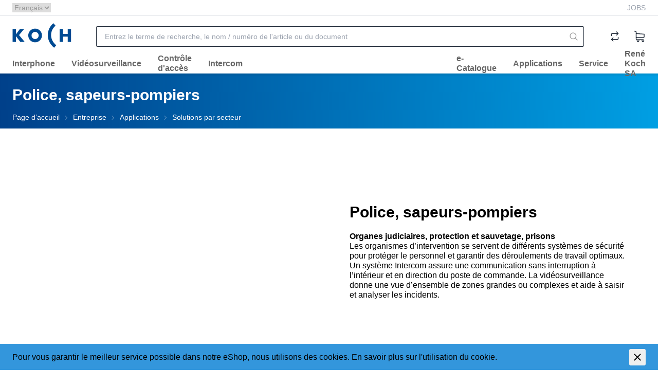

--- FILE ---
content_type: text/html; charset=utf-8
request_url: https://kochag.ch/fr/company/applications/solutions-par-secteur/police-sapeurs-pompiers/
body_size: 222601
content:
<!DOCTYPE html><html
    data-theme="polynorm"
    class="w-full h-full"
    
        
            lang="fr-CH"
        
    
><head><meta charset="UTF-8"><meta name="viewport" content="width=device-width, initial-scale=1.0"><title>Police, sapeurs-pompiers - René Koch SA</title><link rel="manifest" href="/static/manifest.json"><link rel="icon" href="/static/images/favicon.svg"><link rel="apple-touch-icon" href="/static/images/apple-touch-icon.png"><link href="/static/css/ui.css?4.37.3198c191" rel="stylesheet" type="text/css"><script defer src="/static/js/ui.js?4.37.3198c191"></script><script defer src="/static/js/alpinejs-intersect-3.13.3.js?4.37.3198c191"></script><script defer src="/static/js/alpinejs-3.13.3.js?4.37.3198c191"></script><script defer src="/static/js/htmx-1.9.10.js?4.37.3198c191"></script><script defer src="/static/js/htmx-ajax-header-1.9.10.js?4.37.3198c191"></script><meta name="robots" content="index, follow"><meta name="viewport" content="width=device-width, initial-scale=1.0, maximum-scale=1.0, user-scalable=no"><meta name="theme-color" content="#000"><link rel="alternate" hreflang="de" href="https://kochag.ch/de/company/loesungen/loesungen-nach-branchen/polizei-feuerwehr/"><link rel="alternate" hreflang="x-default" href="https://kochag.ch/de/company/loesungen/loesungen-nach-branchen/polizei-feuerwehr/"><link rel="canonical" href="https://kochag.ch/fr/company/applications/solutions-par-secteur/police-sapeurs-pompiers/"><meta property="og:site_name" content="René Koch SA"><meta property="og:type" content="article"><meta property="article:modified_time" content="2025-05-15T07:46:28"><meta property="article:published_time" content="2025-05-15T07:46:28"><meta property="og:url" content="https://kochag.ch/fr/company/applications/solutions-par-secteur/police-sapeurs-pompiers/"><script>
                        window.dataLayer = window.dataLayer || [];
                        function gtag(){dataLayer.push(arguments);}
                        window._eshop_gtag = gtag;
                        gtag('js', new Date());
                    </script><script async src="https://www.googletagmanager.com/gtag/js?id=UA-40337286-1"></script><script>
                        
                        gtag('config', 'UA-40337286-1', {
                            cookie_flags: 'secure;samesite=none',
                            
                        });
                        
                        
                    </script><script type="text/javascript" id="moinloader" src="https://widget.moin.ai/moin-loader.js?id=6kEiVLR4&channelid=6kEiVLR4"></script></head>
<body
    class="
    min-h-full grid overflow-x-hidden print:bg-white bg-lightest-gray 
"
    hx-ext="ajax-header, json-messages" hx-push-url="false"
    x-data="app({  messages: [] })"
    @poly:messages="showMessages(...$event.detail.messages)"
    @poly:nocamera="showMessages({
        message: 'Aucune caméra n\u0027est disponible.',
        level: 'alert',
        extra_tags: 'autohide',
    })"
    @click="
        const linkElement = $event.target.matches('a') ? $event.target : $event.target.closest('a');
        if (linkElement && linkElement.target === '__modal__' && linkElement.href) {
            $event.preventDefault();
            htmx.ajax('GET', linkElement.href, '#cmsmodal-content').then(() => {
                document.getElementById('cmsmodal').checked = true;
            });
        }
    "
>
    
    

    
        <div class="grid grid-cols-1 grid-rows-[auto,auto,1fr,auto]">
            
    
                




    
        
            <header class="hidden pb-2 bg-white lg:block print:hidden">
                <div class="grid grid-flow-dense lg:grid-cols-header-lg border-b">
                    <ul class="col-start-3 col-end-5 flex gap-6 pt-1 pb-1 text-sm text-medium-gray">
                        
                        
                            <li>
                                <select
                                    class=""
                                    @change="location.href = $event.target.value"
                                >
                                    
                                        
                                        <option
                                            
                                            value="/de/company/loesungen/loesungen-nach-branchen/polizei-feuerwehr/"
                                            @htmx:pushed-into-history.window="$el.value = $el.value.split('?')[0] + location.search"
                                        >
                                            Deutsch
                                        </option>
                                    
                                        
                                        <option
                                            selected
                                            value="/fr/company/applications/solutions-par-secteur/police-sapeurs-pompiers/"
                                            @htmx:pushed-into-history.window="$el.value = $el.value.split('?')[0] + location.search"
                                        >
                                            Français
                                        </option>
                                    
                                </select>
                            </li>
                        
                    </ul>
                    <ul class="col-start-5 col-end-7 flex gap-6 justify-end pt-1 pb-1 text-sm">
                        
    
    
    
        
            <li>
                <a
                    href="/fr/company/rene-koch-sa/jobs/"
                    target="_self"
                    
                    class="text-xs uppercase text-gray-400 link hover:link-primary"
                    
                >Jobs</a>
            </li>
        
    


                    </ul>
                </div>
            </header>
        
    
    <header class="sticky top-0 z-50 bg-white print:hidden">
        
            
            
                <div class="absolute -bottom-1.5 left-0 w-full h-1.5 bg-gradient-to-b from-black to-transparent opacity-10"></div>
            
        
        
        
            <div class="relative grid grid-flow-dense grid-cols-header md:grid-cols-header-md lg:grid-cols-header-lg">
                
                    <div class="col-start-3 col-end-5 row-start-1 self-center">
                        
    <a href="/fr/" class="inline-block h-8 lg:h-12">
        
            <img src="/static/images/logo-icon.svg" class="h-full" alt="René Koch SA">
        
    </a>

                    </div>
                    <div class="col-start-4 col-end-7 lg:col-start-5 lg:col-end-6 row-start-2 lg:row-start-1 h-14 lg:h-16 lg:px-3 lg:px-6 xl:px-12 2xl:px-16">
                        <div class="flex items-center justify-center">
                            <div class="flex-auto">
                                
    <div
        class="flex items-center"
        x-data="{
            q: &quot;&quot;,
            active: false,
            currentQuery: null,
            results: {},
            currentResult: null,
            async input(q) {
                this.active = true;
                if (q !== undefined) {
                    this.q = q;
                }
                const query = this.q.trim();
                if (!query) {
                    this.currentResult = null;
                    return;
                }
                this.currentQuery = query;
                if (!(query in this.results)) {
                    this.results[query] = null;
                    
                        const result = await fetch(`/fr/instantsearch/?q=${encodeURIComponent(query)}`);
                    
                    this.results[query] = await result.json();
                    if (query === this.currentQuery) {
                        this.currentResult = this.results[query];
                        this.$refs.searchResults.innerHTML = this.currentResult ? this.currentResult.html : '';
                        const q = this.$refs.searchResults.querySelector('[autofocus]');
                        if (q) {
                            q.focus();
                        }
                    }
                } else {
                    if (this.results[query]) {
                        this.currentResult = this.results[query];
                        this.$refs.searchResults.innerHTML = this.currentResult ? this.currentResult.html : '';
                    }
                }
            },
        }"
        @click.window="if (!$el.contains($event.target)) active = false"
        @touchstart.window="if (!$el.contains($event.target)) active = false"
    >
        <div
            class="w-full"
            :class="active ? [
                'fixed', 'lg:relative', 'top-0', 'left-0', 'h-screen', 'lg:h-auto',
                'flex', 'flex-col', 'z-40', 'max-lg:pr-2', 'max-lg:bg-white',
            ] : []"
        >
            <form
                class="flex flex-none p-1 pl-0 lg:pr-0"
                
                    action="/fr/search/"
                
                action="/fr/search/"
                id="search-form"
                @submit="
                    $input = $el.querySelector('[name=q]');
                    if (!$input.value.trim()) {
                        $event.preventDefault();
                        $input.focus();
                        $input.select();
                    }
                "
            >
                <button
                    type="button"
                    class="flex flex-none w-12 h-12 p-2 mr-2 text-darker-gray justify-center items-center text-2xl hidden lg:hidden"
                    :class="{ hidden: !active }"
                    @click="active = false">
                    <svg xmlns="http://www.w3.org/2000/svg" viewBox="0 0 400 400" class="fill-current w-em h-em"><path d="M232.306 199.995 358.852 73.494c8.865-8.912 8.865-23.4 0-32.31-8.912-8.912-23.445-8.912-32.31 0L199.996 167.685 73.493 41.184c-8.912-8.912-23.4-8.912-32.31 0s-8.912 23.4 0 32.31l126.501 126.501L41.183 326.541c-8.912 8.865-8.912 23.4 0 32.31 8.912 8.865 23.4 8.865 32.31 0l126.501-126.546L326.54 358.851c8.865 8.865 23.4 8.865 32.31 0 8.865-8.912 8.865-23.445 0-32.31L232.306 199.995z"/></svg>
                </button>
                <div class="join w-full my-2" :class="{ 'lg:shadow-sharp': active && currentResult }">
                    <input
                        type="text"
                        name="q"
                        autocomplete="off"
                        
                            placeholder="Entrez le terme de recherche, le nom / numéro de l'article ou du document"
                        
                        value=""
                        x-model="q"
                        class="peer join-item input input-bordered text-black border-r-0 rounded-r-none input-no-focus input-sm w-full lg:input-md"
                        :class="{ 'lg:!rounded-b-none': active && currentResult, 'border-darker-gray': active }"
                        @input.debounce="input()"
                        @focus="input()"
                        @keydown.escape="active = false"
                        @click="active = true"
                    >
                    <button
                        class="
                            join-item w-8 flex justify-center items-center
                            bg-white border-y border-r border-base-content/20 rounded-r-sm
                            text-medium-gray cursor-pointer
                            lg:w-10 hover:text-primary peer-focus:border-darker-gray
                        "
                        :class="{
                            'lg:!rounded-b-none': active && currentResult,
                            'border-darker-gray': active,
                            'border-base-content/20': !active,
                            'text-black': active,
                        }"
                    >
                        <svg xmlns="http://www.w3.org/2000/svg" viewBox="0 0 400 400" class="fill-current w-em h-em"><path d="m385.347 363.012-91.355-91.355c22.645-27.608 36.294-62.971 36.294-101.514C330.286 81.735 258.551 10 170.143 10 81.657 10 10 81.735 10 170.143s71.657 160.143 160.143 160.143c38.543 0 73.829-13.571 101.437-36.216l91.355 91.278a15.82 15.82 0 0 0 22.412 0c6.204-6.128 6.204-16.209 0-22.336zm-215.204-64.6c-70.804 0-128.347-57.543-128.347-128.269S99.339 41.796 170.143 41.796c70.727 0 128.347 57.62 128.347 128.347s-57.621 128.269-128.347 128.269z"/></svg>
                    </button>
                </div>
            </form>
            <div
                class="
                    w-full flex-1 overflow-hidden overflow-y-auto left-0 top-14 -mt-1 border-darker-gray bg-white hidden
                    lg:absolute lg:border lg:border-t-0 lg:rounded-b-md lg:max-h-[calc(100vh-120px)] lg:shadow-sharp
                "
                :class="{ hidden: !active || !currentResult }"
                x-ref="searchResults"
                @click.stop="active = true"
                tabindex="-1"
            ></div>
        </div>
    </div>

                            </div>
                            <div class="flex flex-0">
                                
    

                            </div>
                        </div>
                    </div>
                    <div class="col-start-6 col-end-7 row-start-1 self-center">
                        
    
    
    <div
            class="flex items-center justify-end -mx-3"
            x-data="{
                open: null,
                timeoutId: null,
                checkClose($el, $event) {
                    if (!$el.contains($event.target) && matchMedia('(min-width: 768px) and (any-hover: none)').matches) {
                        this.open = null;
                    }
                },
            }"
            @click.window="checkClose($el, $event)"
            @touchstart.window="checkClose($el, $event)"
        ><div class="relative h-12 w-12"><a
        href="/fr/item-comparison/lists"
        title="Comparaison des produits "
        class="block relative"
        
            @mouseenter="
                clearTimeout(timeoutId);
                timeoutId = setTimeout(() => {
                    preview('comparison', '/fr/item-comparison/preview');
                    open = 'comparison';
                }, open ? 150 : 0)
            "
            @mouseleave="clearTimeout(timeoutId); timeoutId = setTimeout(() => open = null, 150)"
            
            @click="
                if (matchMedia('(min-width: 1024px) and (any-pointer: coarse)').matches && open !== 'comparison') {
                    $event.preventDefault();
                    clearTimeout(timeoutId);
                    preview('comparison', '/fr/item-comparison/preview');
                    open = 'comparison';
                }
            "
            
        
    ><div
            class="h-12 w-12 p-1 flex items-center justify-center hover:text-primary text-2xl"
            :class="{ 'text-primary': open === 'comparison' }"
        ><svg xmlns="http://www.w3.org/2000/svg" viewBox="0 0 400 400" class="fill-current w-em h-em"><path d="M309.165 215.92h-.327c-7.078 0-12.837 5.759-12.837 12.837v44.326c0 5.976-4.861 10.837-10.836 10.837H122.318l30.563-30.563c5.004-5.004 5.005-13.147.003-18.15l-.167-.167a12.749 12.749 0 0 0-9.077-3.755 12.746 12.746 0 0 0-9.077 3.755l-52.809 52.808c-5.017 5.048-5.011 13.266.02 18.324l52.789 52.789a12.753 12.753 0 0 0 9.077 3.761 12.75 12.75 0 0 0 9.077-3.761l.189-.189c4.993-4.992 5.001-13.127.018-18.133L122.34 309.92h158.825c22.517 0 40.836-18.319 40.836-40.837v-40.326c0-7.078-5.758-12.837-12.836-12.837zM318.231 93.834l-52.796-52.796a12.754 12.754 0 0 0-9.076-3.759 12.76 12.76 0 0 0-9.083 3.765l-.18.181c-4.996 4.995-5.006 13.131-.022 18.136l30.585 30.719H118.835c-22.517 0-40.836 18.319-40.836 40.836v40.327c0 7.078 5.758 12.836 12.836 12.836h.327c7.078 0 12.837-5.758 12.837-12.836v-44.327c0-5.975 4.861-10.836 10.836-10.836H277.68l-30.562 30.563c-5.005 5.005-5.005 13.148 0 18.153l.164.165c5.006 5.004 13.15 5.004 18.154 0l52.808-52.808c5.017-5.048 5.011-13.265-.013-18.319z"/></svg></div><span class="
    badge badge-primary badge-sm absolute top-2 right-0.5 px-1 empty:hidden
" x-init="comparisonListCount = 0" x-text="comparisonListCount || ''"></span></a><div
        class="
    absolute top-12 mt-1.5 right-0 w-max z-50 hidden border border-darker-gray rounded-md bg-white shadow-sharp
    text-black
"
        :class="{ 'md:block': open === 'comparison' }"
        @mouseenter="clearTimeout(timeoutId)"
        @mouseleave="clearTimeout(timeoutId); timeoutId = setTimeout(() => open = null, 150)"
    ><div class="absolute right-4 -top-2 h-2 border-solid border-b-darker-gray border-b-[6px] border-x-transparent border-x-[6px] border-t-0"></div><div
                    class="peer empty:hidden"
                    x-html="previews.comparison || ''"
                    x-init="$watch('previews.comparison', () => {if (previews.comparison) htmx.process($el)})"
                ></div><div class="min-w-[380px] p-10 flex justify-center items-center hidden peer-empty:flex"><div class="animate-spin text-3xl text-lighter-gray"><svg xmlns="http://www.w3.org/2000/svg" viewBox="0 0 100 101" class="fill-current w-em h-em"><path opacity="0.2" d="M100 50.5908C100 78.2051 77.6142 100.591 50 100.591C22.3858 100.591 0 78.2051 0 50.5908C0 22.9766 22.3858 0.59082 50 0.59082C77.6142 0.59082 100 22.9766 100 50.5908ZM9.08144 50.5908C9.08144 73.1895 27.4013 91.5094 50 91.5094C72.5987 91.5094 90.9186 73.1895 90.9186 50.5908C90.9186 27.9921 72.5987 9.67226 50 9.67226C27.4013 9.67226 9.08144 27.9921 9.08144 50.5908Z"/><path d="M93.9676 39.0409C96.393 38.4038 97.8624 35.9116 97.0079 33.5539C95.2932 28.8227 92.871 24.3692 89.8167 20.348C85.8452 15.1192 80.8826 10.7238 75.2124 7.41289C69.5422 4.10194 63.2754 1.94025 56.7698 1.05124C51.7666 0.367541 46.6976 0.446843 41.7345 1.27873C39.2613 1.69328 37.813 4.19778 38.4501 6.62326C39.0873 9.04874 41.5694 10.4717 44.0505 10.1071C47.8511 9.54855 51.7191 9.52689 55.5402 10.0491C60.8642 10.7766 65.9928 12.5457 70.6331 15.2552C75.2735 17.9648 79.3347 21.5619 82.5849 25.841C84.9175 28.9121 86.7997 32.2913 88.1811 35.8758C89.083 38.2158 91.5421 39.6781 93.9676 39.0409Z"/></svg></div></div></div></div><div class="relative h-12 w-12"><a
        href="/fr/cart/"
        title="Panier d'achat"
        class="block relative"
        
            @mouseenter="
                clearTimeout(timeoutId);
                timeoutId = setTimeout(() => {
                    preview('cart', '/fr/cart/preview');
                    open = 'cart';
                }, open ? 150 : 0)
            "
            @mouseleave="clearTimeout(timeoutId); timeoutId = setTimeout(() => open = null, 150)"
            
            @click="
                if (matchMedia('(min-width: 1024px) and (any-pointer: coarse)').matches && open !== 'cart') {
                    $event.preventDefault();
                    clearTimeout(timeoutId);
                    preview('cart', '/fr/cart/preview');
                    open = 'cart';
                }
            "
            
                @updatecart.window="
                    if (open !== 'cart' && $event.detail.preview && !$event.detail.html) {
                        preview('cart', '/fr/cart/preview');
                        open = 'cart';
                        clearTimeout(timeoutId);
                        timeoutId = setTimeout(() => open = null, 3000);
                    }
                "
            
        
    ><div
            class="h-12 w-12 p-1 flex items-center justify-center hover:text-primary text-2xl"
            :class="{ 'text-primary': open === 'cart' }"
        ><svg xmlns="http://www.w3.org/2000/svg" viewBox="0 0 400 400" class="fill-current w-em h-em"><path d="M123.221 250.115h197.284c23.708 0 42.995-19.288 42.995-42.996v-81.125c0-.647-.065-1.277-.162-1.898-.244-5.987-4.923-10.982-11.046-11.462l-247.41-19.365v-44.51c0-.291 0-.721-.074-1.246a5.487 5.487 0 0 0-.086-.84 4.716 4.716 0 0 0-.284-1.252l-.105-.35a6.58 6.58 0 0 0-.111-.308v-.214l-.403-.798-.262-.781-.185-.186a4.767 4.767 0 0 0-.338-.553.893.893 0 0 0-.04-.06l-.209-.42-.023-.023.002-.267-1.991-2.085a4.188 4.188 0 0 0-.769-.622l-.3-.3-.352-.176a4.127 4.127 0 0 0-.471-.28l-.541-.299c-.113-.056-.226-.105-.311-.162l-.283-.188-54.654-22.867c-6.228-2.656-13.467.282-16.133 6.536-1.288 2.973-1.327 6.289-.112 9.337a12.337 12.337 0 0 0 6.665 6.827l46.641 15.79v215.922c0 23.101 13.899 41.727 34.056 46.046a42.482 42.482 0 0 0-4.416 18.849c0 23.465 19.09 42.555 42.555 42.555s42.556-19.09 42.556-42.555a42.791 42.791 0 0 0-3.933-17.899h81.446a42.816 42.816 0 0 0-3.932 17.899c0 23.465 19.09 42.555 42.555 42.555s42.556-19.09 42.556-42.555-19.091-42.556-42.556-42.556H123.221c-10.112 0-18.339-8.227-18.339-18.339v-26.928a42.795 42.795 0 0 0 18.339 4.149zm187.746 65.775c9.87 0 17.899 8.029 17.899 17.899s-8.029 17.899-17.899 17.899c-9.869 0-17.898-8.029-17.898-17.899s8.029-17.899 17.898-17.899zm-158.619 0c9.87 0 17.899 8.029 17.899 17.899s-8.03 17.899-17.899 17.899-17.899-8.029-17.899-17.899 8.029-17.899 17.899-17.899zm186.497-180.234v71.39c0 10.112-8.228 18.339-18.34 18.339H123.221c-10.112 0-18.339-8.227-18.339-18.339v-89.704l233.963 18.314z"/></svg></div><span class="
    badge badge-primary badge-sm absolute top-2 right-0.5 px-1 empty:hidden
" x-init="cartPositionCount = 0" x-text="cartPositionCount || ''"></span></a><div
        class="
    absolute top-12 mt-1.5 right-0 w-max z-50 hidden border border-darker-gray rounded-md bg-white shadow-sharp
    text-black
"
        :class="{ 'md:block': open === 'cart' }"
        @mouseenter="clearTimeout(timeoutId)"
        @mouseleave="clearTimeout(timeoutId); timeoutId = setTimeout(() => open = null, 150)"
    ><div class="absolute right-4 -top-2 h-2 border-solid border-b-darker-gray border-b-[6px] border-x-transparent border-x-[6px] border-t-0"></div><div
                    class="peer empty:hidden"
                    x-html="previews.cart || ''"
                    x-init="$watch('previews.cart', () => {if (previews.cart) htmx.process($el)})"
                ></div><div class="min-w-[380px] p-10 flex justify-center items-center hidden peer-empty:flex"><div class="animate-spin text-3xl text-lighter-gray"><svg xmlns="http://www.w3.org/2000/svg" viewBox="0 0 100 101" class="fill-current w-em h-em"><path opacity="0.2" d="M100 50.5908C100 78.2051 77.6142 100.591 50 100.591C22.3858 100.591 0 78.2051 0 50.5908C0 22.9766 22.3858 0.59082 50 0.59082C77.6142 0.59082 100 22.9766 100 50.5908ZM9.08144 50.5908C9.08144 73.1895 27.4013 91.5094 50 91.5094C72.5987 91.5094 90.9186 73.1895 90.9186 50.5908C90.9186 27.9921 72.5987 9.67226 50 9.67226C27.4013 9.67226 9.08144 27.9921 9.08144 50.5908Z"/><path d="M93.9676 39.0409C96.393 38.4038 97.8624 35.9116 97.0079 33.5539C95.2932 28.8227 92.871 24.3692 89.8167 20.348C85.8452 15.1192 80.8826 10.7238 75.2124 7.41289C69.5422 4.10194 63.2754 1.94025 56.7698 1.05124C51.7666 0.367541 46.6976 0.446843 41.7345 1.27873C39.2613 1.69328 37.813 4.19778 38.4501 6.62326C39.0873 9.04874 41.5694 10.4717 44.0505 10.1071C47.8511 9.54855 51.7191 9.52689 55.5402 10.0491C60.8642 10.7766 65.9928 12.5457 70.6331 15.2552C75.2735 17.9648 79.3347 21.5619 82.5849 25.841C84.9175 28.9121 86.7997 32.2913 88.1811 35.8758C89.083 38.2158 91.5421 39.6781 93.9676 39.0409Z"/></svg></div></div></div></div></div>

                    </div>
                    <div class="col-start-3 lg:col-end-7 row-start-2 max-lg:flex items-center">
                        
    <div
        class="max-lg:relative z-10 lg:-mx-6"
        x-data="{ hamburgerOpen: false, desktopOpen: null, timeoutId: null }"
    >
        <button
            type="button"
            class="block -mx-3 lg:hidden h-12 w-12 flex items-center justify-center text-2xl"
            @click="hamburgerOpen = true"
        >
            <svg xmlns="http://www.w3.org/2000/svg" viewBox="0 0 400 400" class="fill-current w-em h-em"><path d="M50.459 200c0-9.389 7.611-17 17-17h265.082c9.389 0 17 7.611 17 17s-7.611 17-17 17H67.459c-9.389 0-17-7.611-17-17zM50.459 98c0-9.389 7.611-17 17-17h265.082c9.389 0 17 7.611 17 17s-7.611 17-17 17H67.459c-9.389 0-17-7.611-17-17zM50.459 302c0-9.389 7.611-17 17-17h265.082c9.389 0 17 7.611 17 17s-7.611 17-17 17H67.459c-9.389 0-17-7.611-17-17z"/></svg>
        </button>
        
            <ul
                class="
                    
    
    hidden fixed left-0 top-0 overscroll-contain
    max-lg:bg-dark-gray max-lg:text-white
    max-lg:w-screen max-lg:h-screen max-lg:overflow-hidden max-lg:overflow-y-auto

                    
    
    lg:static lg:flex lg:px-2 lg:bg-transparent lg:text-black

                "
                :class="{ 'hidden': !hamburgerOpen }"
            >
                
    
    <li class="sticky top-0 border-b border-[rgba(255,255,255,0.1)] bg-primary text-primary-content lg:hidden">
        <button type="button" class="w-full flex gap-4 items-center" @click="hamburgerOpen = false">
            <div class="
    
    h-12 w-12 p-1 border-[rgba(255,255,255,0.1)] flex items-center justify-center text-2xl
    lg:hidden
 border-r"><svg xmlns="http://www.w3.org/2000/svg" viewBox="0 0 400 400" class="fill-current w-em h-em"><path d="M232.306 199.995 358.852 73.494c8.865-8.912 8.865-23.4 0-32.31-8.912-8.912-23.445-8.912-32.31 0L199.996 167.685 73.493 41.184c-8.912-8.912-23.4-8.912-32.31 0s-8.912 23.4 0 32.31l126.501 126.501L41.183 326.541c-8.912 8.865-8.912 23.4 0 32.31 8.912 8.865 23.4 8.865 32.31 0l126.501-126.546L326.54 358.851c8.865 8.865 23.4 8.865 32.31 0 8.865-8.912 8.865-23.445 0-32.31L232.306 199.995z"/></svg></div>
            <span>Navigation</span>
        </button>
    </li>

                
    
        <li class=" flex border-b border-[rgba(255,255,255,0.1)] lg:border-0 lg:relative lg:block text-nowrap " x-data="{ mobileOpen202: false , subnodeOpen202: false }" @mouseenter="clearTimeout(timeoutId); timeoutId = setTimeout(() => desktopOpen = '202', desktopOpen ? 150 : 0)" @mouseleave="clearTimeout(timeoutId); timeoutId = setTimeout(() => desktopOpen = null, 150)" > <a href="/fr/interphone/" target="_self" class="text-wrap flex gap-4 h-12 px-4 items-center flex-auto lg:h-10 lg:font-semibold lg:text-dark-gray lg:hover:text-white text-nowrap " :class="{ ' lg:text-white lg:bg-primary ': desktopOpen === '202' }" > <div class="lg:relative "> Interphone <div class="hidden absolute w-full bottom-[-18px]" :class="{ 'lg:block': desktopOpen === '202' }"> <div class="hidden relative mx-auto h-0 w-0 border-x-8 border-x-transparent border-t-8 border-t-primary z-10 lg:block"></div> </div> </div> </a> <button type="button" class=" h-12 w-12 p-1 border-[rgba(255,255,255,0.1)] flex items-center justify-center text-2xl lg:hidden border-l" @click="mobileOpen202 = true; $el.closest('ul').scrollTop = 0" > <svg xmlns="http://www.w3.org/2000/svg" viewBox="0 0 400 400" class="fill-current w-em h-em"><path d="m150.005 329.842 113.962-112.051c9.808-9.809 9.809-25.771-.03-35.611L150.004 70.158c-4.887-4.805-12.807-4.771-17.652.075-2.368 2.368-3.672 5.516-3.672 8.864s1.304 6.497 3.672 8.864L244.39 200 132.352 312.039c-4.89 4.888-4.886 12.84 0 17.729 4.846 4.845 12.765 4.879 17.653.074z"/></svg> </button> <div class=" hidden absolute left-0 top-0 overscroll-contain max-lg:bg-dark-gray max-lg:text-white max-lg:w-screen max-lg:h-screen max-lg:overflow-hidden max-lg:overflow-y-auto lg:min-w-full lg:top-10 lg:shadow-sharp lg:bg-white lg:w-96 " :class="{ 'hidden': !mobileOpen202 , 'lg:block': desktopOpen === '202' }" > <ul class=" max-lg:h-screen lg:block lg:min-w-full lg:top-10 lg:p-6 " > <li class="sticky top-0 border-b border-[rgba(255,255,255,0.1)] bg-primary text-primary-content lg:hidden"> <button type="button" class="w-full flex gap-4 items-center" @click="mobileOpen202 = false"> <div class=" h-12 w-12 p-1 border-[rgba(255,255,255,0.1)] flex items-center justify-center text-2xl lg:hidden border-r"><svg xmlns="http://www.w3.org/2000/svg" viewBox="0 0 400 400" class="fill-current w-em h-em"><path d="M249.995 70.158 136.033 182.209c-9.808 9.809-9.809 25.771.03 35.611l113.933 112.022c4.887 4.805 12.807 4.771 17.652-.075 2.368-2.368 3.672-5.516 3.672-8.864s-1.304-6.497-3.672-8.864L155.61 200 267.648 87.961c4.89-4.888 4.886-12.84 0-17.729-4.846-4.845-12.765-4.879-17.653-.074z"/></svg></div> <span>Interphone</span> </button> </li> <li class=" flex border-b border-[rgba(255,255,255,0.1)] lg:border-0 lg:mb-4 lg:block " x-data="{ mobileOpen203: false , subnodeOpen203: false }" > <a href="/fr/interphone/interphones-tc-bus/" target="_self" class="text-wrap flex gap-4 h-12 px-4 items-center flex-auto lg:block lg:h-auto lg:px-0 lg:text-dark-gray lg:text-sm lg:w-72 lg:!text-primary lg:font-semibold lg:uppercase lg:border-b lg:mb-2 lg:truncate " :class="{ ' lg:text-white lg:bg-primary ': desktopOpen === '203' }" > <div class="lg:relative "> Interphone TC:Bus <div class="hidden absolute w-full bottom-[-18px]" :class="{ 'lg:block': desktopOpen === '203' }"> <div class="hidden relative mx-auto h-0 w-0 border-x-8 border-x-transparent border-t-8 border-t-primary z-10 lg:block"></div> </div> </div> </a> <button type="button" class=" h-12 w-12 p-1 border-[rgba(255,255,255,0.1)] flex items-center justify-center text-2xl lg:hidden border-l" @click="mobileOpen203 = true; $el.closest('ul').scrollTop = 0" > <svg xmlns="http://www.w3.org/2000/svg" viewBox="0 0 400 400" class="fill-current w-em h-em"><path d="m150.005 329.842 113.962-112.051c9.808-9.809 9.809-25.771-.03-35.611L150.004 70.158c-4.887-4.805-12.807-4.771-17.652.075-2.368 2.368-3.672 5.516-3.672 8.864s1.304 6.497 3.672 8.864L244.39 200 132.352 312.039c-4.89 4.888-4.886 12.84 0 17.729 4.846 4.845 12.765 4.879 17.653.074z"/></svg> </button> <div class=" hidden absolute left-0 top-0 overscroll-contain max-lg:bg-dark-gray max-lg:text-white max-lg:w-screen max-lg:h-screen max-lg:overflow-hidden max-lg:overflow-y-auto lg:right-0 lg:left-auto lg:block lg:static " :class="{ 'hidden': !mobileOpen203 }" > <ul class=" max-lg:h-screen lg:block " > <li class="sticky top-0 border-b border-[rgba(255,255,255,0.1)] bg-primary text-primary-content lg:hidden"> <button type="button" class="w-full flex gap-4 items-center" @click="mobileOpen203 = false"> <div class=" h-12 w-12 p-1 border-[rgba(255,255,255,0.1)] flex items-center justify-center text-2xl lg:hidden border-r"><svg xmlns="http://www.w3.org/2000/svg" viewBox="0 0 400 400" class="fill-current w-em h-em"><path d="M249.995 70.158 136.033 182.209c-9.808 9.809-9.809 25.771.03 35.611l113.933 112.022c4.887 4.805 12.807 4.771 17.652-.075 2.368-2.368 3.672-5.516 3.672-8.864s-1.304-6.497-3.672-8.864L155.61 200 267.648 87.961c4.89-4.888 4.886-12.84 0-17.729-4.846-4.845-12.765-4.879-17.653-.074z"/></svg></div> <span>Interphone TC:Bus</span> </button> </li> <li class=" flex border-b border-[rgba(255,255,255,0.1)] lg:border-0 lg:grid lg:grid-cols-2 " x-data="{ mobileOpen204: false , subnodeOpen204: false }" > <a href="/fr/is/" target="_self" class="text-wrap flex gap-4 h-12 px-4 items-center flex-auto lg:block lg:h-auto lg:px-0 lg:text-dark-gray lg:text-sm lg:w-72 lg:truncate " :class="{ ' lg:text-white lg:bg-primary ': desktopOpen === '204' }" > <div class="lg:relative "> Stations intérieures <div class="hidden absolute w-full bottom-[-18px]" :class="{ 'lg:block': desktopOpen === '204' }"> <div class="hidden relative mx-auto h-0 w-0 border-x-8 border-x-transparent border-t-8 border-t-primary z-10 lg:block"></div> </div> </div> </a> <button type="button" class="hidden lg:block lg:col-end-12" @click="subnodeOpen204 = ! subnodeOpen204;"> <span class="lg:relative lg:right-0 lg:top-0 lg:text-primary lg:text-xl" :class="{'hidden': subnodeOpen204}"> <svg xmlns="http://www.w3.org/2000/svg" viewBox="0 0 400 400" class="fill-current w-em h-em"><path d="m70.158 150.005 112.051 113.962c9.809 9.808 25.771 9.809 35.611-.03l112.022-113.933c4.805-4.887 4.771-12.807-.075-17.652-2.368-2.368-5.516-3.672-8.864-3.672s-6.497 1.304-8.864 3.672L200 244.39 87.961 132.352c-4.888-4.89-12.84-4.886-17.729 0-4.845 4.846-4.879 12.765-.074 17.653z"/></svg> </span> <span class="lg:relative lg:right-0 lg:top-0 lg:text-primary lg:text-xl" :class="{'hidden': !subnodeOpen204}"> <svg xmlns="http://www.w3.org/2000/svg" viewBox="0 0 400 400" class="fill-current w-em h-em"><path d="M329.842 250.003 217.791 136.04c-9.809-9.808-25.771-9.809-35.611.03L70.158 250.004c-4.805 4.887-4.771 12.807.075 17.652 2.368 2.368 5.516 3.672 8.864 3.672s6.497-1.304 8.864-3.672L200 155.618l112.039 112.038c4.888 4.89 12.84 4.886 17.729 0 4.845-4.846 4.878-12.765.074-17.653z"/></svg> </span> </button> <button type="button" class=" h-12 w-12 p-1 border-[rgba(255,255,255,0.1)] flex items-center justify-center text-2xl lg:hidden border-l" @click="mobileOpen204 = true; $el.closest('ul').scrollTop = 0" > <svg xmlns="http://www.w3.org/2000/svg" viewBox="0 0 400 400" class="fill-current w-em h-em"><path d="m150.005 329.842 113.962-112.051c9.808-9.809 9.809-25.771-.03-35.611L150.004 70.158c-4.887-4.805-12.807-4.771-17.652.075-2.368 2.368-3.672 5.516-3.672 8.864s1.304 6.497 3.672 8.864L244.39 200 132.352 312.039c-4.89 4.888-4.886 12.84 0 17.729 4.846 4.845 12.765 4.879 17.653.074z"/></svg> </button> <div class=" hidden absolute left-0 top-0 overscroll-contain max-lg:bg-dark-gray max-lg:text-white max-lg:w-screen max-lg:h-screen max-lg:overflow-hidden max-lg:overflow-y-auto lg:pl-4 lg:static " :class="{ 'hidden': !subnodeOpen204 }" > <ul class=" max-lg:h-screen lg:block " > <li class="sticky top-0 border-b border-[rgba(255,255,255,0.1)] bg-primary text-primary-content lg:hidden"> <button type="button" class="w-full flex gap-4 items-center" @click="mobileOpen204 = false"> <div class=" h-12 w-12 p-1 border-[rgba(255,255,255,0.1)] flex items-center justify-center text-2xl lg:hidden border-r"><svg xmlns="http://www.w3.org/2000/svg" viewBox="0 0 400 400" class="fill-current w-em h-em"><path d="M249.995 70.158 136.033 182.209c-9.808 9.809-9.809 25.771.03 35.611l113.933 112.022c4.887 4.805 12.807 4.771 17.652-.075 2.368-2.368 3.672-5.516 3.672-8.864s-1.304-6.497-3.672-8.864L155.61 200 267.648 87.961c4.89-4.888 4.886-12.84 0-17.729-4.846-4.845-12.765-4.879-17.653-.074z"/></svg></div> <span>Stations intérieures</span> </button> </li> <li class=" flex border-b border-[rgba(255,255,255,0.1)] lg:border-0 lg:mt-1 lg:block " x-data="{ mobileOpen205: false , subnodeOpen205: false }" > <a href="/fr/interphone/interphones-tc-bus/stations-interieures/serie-30/" target="_self" class="text-wrap flex gap-4 h-12 px-4 items-center flex-auto lg:block lg:h-auto lg:px-0 lg:text-dark-gray lg:text-sm lg:w-72 lg:truncate " :class="{ ' lg:text-white lg:bg-primary ': desktopOpen === '205' }" > Série 30 </a> </li> <li class=" flex border-b border-[rgba(255,255,255,0.1)] lg:border-0 lg:mt-1 lg:block " x-data="{ mobileOpen206: false , subnodeOpen206: false }" > <a href="/fr/interphone/interphones-tc-bus/stations-interieures/serie-40-standardline/" target="_self" class="text-wrap flex gap-4 h-12 px-4 items-center flex-auto lg:block lg:h-auto lg:px-0 lg:text-dark-gray lg:text-sm lg:w-72 lg:truncate " :class="{ ' lg:text-white lg:bg-primary ': desktopOpen === '206' }" > Série 40 - StandardLine </a> </li> <li class=" flex border-b border-[rgba(255,255,255,0.1)] lg:border-0 lg:mt-1 lg:block " x-data="{ mobileOpen207: false , subnodeOpen207: false }" > <a href="/fr/interphone/interphones-tc-bus/stations-interieures/serie-40-classicline/" target="_self" class="text-wrap flex gap-4 h-12 px-4 items-center flex-auto lg:block lg:h-auto lg:px-0 lg:text-dark-gray lg:text-sm lg:w-72 lg:truncate " :class="{ ' lg:text-white lg:bg-primary ': desktopOpen === '207' }" > Série 40 - ClassicLine </a> </li> <li class=" flex border-b border-[rgba(255,255,255,0.1)] lg:border-0 lg:mt-1 lg:block " x-data="{ mobileOpen208: false , subnodeOpen208: false }" > <a href="/fr/interphone/interphones-tc-bus/stations-interieures/serie-40-metallicline/" target="_self" class="text-wrap flex gap-4 h-12 px-4 items-center flex-auto lg:block lg:h-auto lg:px-0 lg:text-dark-gray lg:text-sm lg:w-72 lg:truncate " :class="{ ' lg:text-white lg:bg-primary ': desktopOpen === '208' }" > Série 40 - MetallicLine </a> </li> <li class=" flex border-b border-[rgba(255,255,255,0.1)] lg:border-0 lg:mt-1 lg:block " x-data="{ mobileOpen209: false , subnodeOpen209: false }" > <a href="/fr/interphone/interphones-tc-bus/stations-interieures/serie-50/" target="_self" class="text-wrap flex gap-4 h-12 px-4 items-center flex-auto lg:block lg:h-auto lg:px-0 lg:text-dark-gray lg:text-sm lg:w-72 lg:truncate " :class="{ ' lg:text-white lg:bg-primary ': desktopOpen === '209' }" > Série 50 </a> </li> <li class=" flex border-b border-[rgba(255,255,255,0.1)] lg:border-0 lg:mt-1 lg:block " x-data="{ mobileOpen210: false , subnodeOpen210: false }" > <a href="/fr/interphone/interphones-tc-bus/stations-interieures/serie-60/" target="_self" class="text-wrap flex gap-4 h-12 px-4 items-center flex-auto lg:block lg:h-auto lg:px-0 lg:text-dark-gray lg:text-sm lg:w-72 lg:truncate " :class="{ ' lg:text-white lg:bg-primary ': desktopOpen === '210' }" > Série 60 </a> </li> <li class=" flex border-b border-[rgba(255,255,255,0.1)] lg:border-0 lg:mt-1 lg:block " x-data="{ mobileOpen212: false , subnodeOpen212: false }" > <a href="/fr/interphone/interphones-tc-bus/stations-interieures/aldup/" target="_self" class="text-wrap flex gap-4 h-12 px-4 items-center flex-auto lg:block lg:h-auto lg:px-0 lg:text-dark-gray lg:text-sm lg:w-72 lg:truncate " :class="{ ' lg:text-white lg:bg-primary ': desktopOpen === '212' }" > ALDUP </a> </li> <li class=" flex border-b border-[rgba(255,255,255,0.1)] lg:border-0 lg:mt-1 lg:block " x-data="{ mobileOpen213: false , subnodeOpen213: false }" > <a href="/fr/interphone/interphones-tc-bus/stations-interieures/carus/" target="_self" class="text-wrap flex gap-4 h-12 px-4 items-center flex-auto lg:block lg:h-auto lg:px-0 lg:text-dark-gray lg:text-sm lg:w-72 lg:truncate " :class="{ ' lg:text-white lg:bg-primary ': desktopOpen === '213' }" > carus </a> </li> </ul></div> </li> <li class=" flex border-b border-[rgba(255,255,255,0.1)] lg:border-0 lg:mt-1 lg:block " x-data="{ mobileOpen214: false , subnodeOpen214: false }" > <a href="/fr/interphone/interphones-tc-bus/unites-d-appel/" target="_self" class="text-wrap flex gap-4 h-12 px-4 items-center flex-auto lg:block lg:h-auto lg:px-0 lg:text-dark-gray lg:text-sm lg:w-72 lg:truncate " :class="{ ' lg:text-white lg:bg-primary ': desktopOpen === '214' }" > Unités d&#x27;appel </a> </li> <li class=" flex border-b border-[rgba(255,255,255,0.1)] lg:border-0 lg:grid lg:grid-cols-2 " x-data="{ mobileOpen215: false , subnodeOpen215: false }" > <a href="/fr/interphone/interphones-tc-bus/stations-exterieures/" target="_self" class="text-wrap flex gap-4 h-12 px-4 items-center flex-auto lg:block lg:h-auto lg:px-0 lg:text-dark-gray lg:text-sm lg:w-72 lg:truncate " :class="{ ' lg:text-white lg:bg-primary ': desktopOpen === '215' }" > <div class="lg:relative "> Stations extérieures <div class="hidden absolute w-full bottom-[-18px]" :class="{ 'lg:block': desktopOpen === '215' }"> <div class="hidden relative mx-auto h-0 w-0 border-x-8 border-x-transparent border-t-8 border-t-primary z-10 lg:block"></div> </div> </div> </a> <button type="button" class="hidden lg:block lg:col-end-12" @click="subnodeOpen215 = ! subnodeOpen215;"> <span class="lg:relative lg:right-0 lg:top-0 lg:text-primary lg:text-xl" :class="{'hidden': subnodeOpen215}"> <svg xmlns="http://www.w3.org/2000/svg" viewBox="0 0 400 400" class="fill-current w-em h-em"><path d="m70.158 150.005 112.051 113.962c9.809 9.808 25.771 9.809 35.611-.03l112.022-113.933c4.805-4.887 4.771-12.807-.075-17.652-2.368-2.368-5.516-3.672-8.864-3.672s-6.497 1.304-8.864 3.672L200 244.39 87.961 132.352c-4.888-4.89-12.84-4.886-17.729 0-4.845 4.846-4.879 12.765-.074 17.653z"/></svg> </span> <span class="lg:relative lg:right-0 lg:top-0 lg:text-primary lg:text-xl" :class="{'hidden': !subnodeOpen215}"> <svg xmlns="http://www.w3.org/2000/svg" viewBox="0 0 400 400" class="fill-current w-em h-em"><path d="M329.842 250.003 217.791 136.04c-9.809-9.808-25.771-9.809-35.611.03L70.158 250.004c-4.805 4.887-4.771 12.807.075 17.652 2.368 2.368 5.516 3.672 8.864 3.672s6.497-1.304 8.864-3.672L200 155.618l112.039 112.038c4.888 4.89 12.84 4.886 17.729 0 4.845-4.846 4.878-12.765.074-17.653z"/></svg> </span> </button> <button type="button" class=" h-12 w-12 p-1 border-[rgba(255,255,255,0.1)] flex items-center justify-center text-2xl lg:hidden border-l" @click="mobileOpen215 = true; $el.closest('ul').scrollTop = 0" > <svg xmlns="http://www.w3.org/2000/svg" viewBox="0 0 400 400" class="fill-current w-em h-em"><path d="m150.005 329.842 113.962-112.051c9.808-9.809 9.809-25.771-.03-35.611L150.004 70.158c-4.887-4.805-12.807-4.771-17.652.075-2.368 2.368-3.672 5.516-3.672 8.864s1.304 6.497 3.672 8.864L244.39 200 132.352 312.039c-4.89 4.888-4.886 12.84 0 17.729 4.846 4.845 12.765 4.879 17.653.074z"/></svg> </button> <div class=" hidden absolute left-0 top-0 overscroll-contain max-lg:bg-dark-gray max-lg:text-white max-lg:w-screen max-lg:h-screen max-lg:overflow-hidden max-lg:overflow-y-auto lg:pl-4 lg:static " :class="{ 'hidden': !subnodeOpen215 }" > <ul class=" max-lg:h-screen lg:block " > <li class="sticky top-0 border-b border-[rgba(255,255,255,0.1)] bg-primary text-primary-content lg:hidden"> <button type="button" class="w-full flex gap-4 items-center" @click="mobileOpen215 = false"> <div class=" h-12 w-12 p-1 border-[rgba(255,255,255,0.1)] flex items-center justify-center text-2xl lg:hidden border-r"><svg xmlns="http://www.w3.org/2000/svg" viewBox="0 0 400 400" class="fill-current w-em h-em"><path d="M249.995 70.158 136.033 182.209c-9.808 9.809-9.809 25.771.03 35.611l113.933 112.022c4.887 4.805 12.807 4.771 17.652-.075 2.368-2.368 3.672-5.516 3.672-8.864s-1.304-6.497-3.672-8.864L155.61 200 267.648 87.961c4.89-4.888 4.886-12.84 0-17.729-4.846-4.845-12.765-4.879-17.653-.074z"/></svg></div> <span>Stations extérieures</span> </button> </li> <li class=" flex border-b border-[rgba(255,255,255,0.1)] lg:border-0 lg:mt-1 lg:block " x-data="{ mobileOpen216: false , subnodeOpen216: false }" > <a href="/fr/interphone/interphones-tc-bus/stations-exterieures/vts-ats-serie-classic/" target="_self" class="text-wrap flex gap-4 h-12 px-4 items-center flex-auto lg:block lg:h-auto lg:px-0 lg:text-dark-gray lg:text-sm lg:w-72 lg:truncate " :class="{ ' lg:text-white lg:bg-primary ': desktopOpen === '216' }" > VTS, ATS (Serié Classic) </a> </li> <li class=" flex border-b border-[rgba(255,255,255,0.1)] lg:border-0 lg:mt-1 lg:block " x-data="{ mobileOpen217: false , subnodeOpen217: false }" > <a href="/fr/interphone/interphones-tc-bus/stations-exterieures/vpdc-vpec/" target="_self" class="text-wrap flex gap-4 h-12 px-4 items-center flex-auto lg:block lg:h-auto lg:px-0 lg:text-dark-gray lg:text-sm lg:w-72 lg:truncate " :class="{ ' lg:text-white lg:bg-primary ': desktopOpen === '217' }" > VPDC, VPEC </a> </li> <li class=" flex border-b border-[rgba(255,255,255,0.1)] lg:border-0 lg:mt-1 lg:block " x-data="{ mobileOpen218: false , subnodeOpen218: false }" > <a href="/fr/interphone/interphones-tc-bus/stations-exterieures/pak-puk-pes/" target="_self" class="text-wrap flex gap-4 h-12 px-4 items-center flex-auto lg:block lg:h-auto lg:px-0 lg:text-dark-gray lg:text-sm lg:w-72 lg:truncate " :class="{ ' lg:text-white lg:bg-primary ': desktopOpen === '218' }" > PAK, PUK, PES </a> </li> <li class=" flex border-b border-[rgba(255,255,255,0.1)] lg:border-0 lg:mt-1 lg:block " x-data="{ mobileOpen219: false , subnodeOpen219: false }" > <a href="/fr/interphone/interphones-tc-bus/stations-exterieures/iris/" target="_self" class="text-wrap flex gap-4 h-12 px-4 items-center flex-auto lg:block lg:h-auto lg:px-0 lg:text-dark-gray lg:text-sm lg:w-72 lg:truncate " :class="{ ' lg:text-white lg:bg-primary ': desktopOpen === '219' }" > IRIS </a> </li> <li class=" flex border-b border-[rgba(255,255,255,0.1)] lg:border-0 lg:mt-1 lg:block " x-data="{ mobileOpen220: false , subnodeOpen220: false }" > <a href="/fr/interphone/interphones-tc-bus/stations-exterieures/tpas-w/" target="_self" class="text-wrap flex gap-4 h-12 px-4 items-center flex-auto lg:block lg:h-auto lg:px-0 lg:text-dark-gray lg:text-sm lg:w-72 lg:truncate " :class="{ ' lg:text-white lg:bg-primary ': desktopOpen === '220' }" > ..TPAS/W </a> </li> <li class=" flex border-b border-[rgba(255,255,255,0.1)] lg:border-0 lg:mt-1 lg:block " x-data="{ mobileOpen221: false , subnodeOpen221: false }" > <a href="/fr/interphone/interphones-tc-bus/stations-exterieures/adit/" target="_self" class="text-wrap flex gap-4 h-12 px-4 items-center flex-auto lg:block lg:h-auto lg:px-0 lg:text-dark-gray lg:text-sm lg:w-72 lg:truncate " :class="{ ' lg:text-white lg:bg-primary ': desktopOpen === '221' }" > ADIT </a> </li> </ul></div> </li> <li class=" flex border-b border-[rgba(255,255,255,0.1)] lg:border-0 lg:mt-1 lg:block " x-data="{ mobileOpen222: false , subnodeOpen222: false }" > <a href="/fr/interphone/interphones-tc-bus/cameras/" target="_self" class="text-wrap flex gap-4 h-12 px-4 items-center flex-auto lg:block lg:h-auto lg:px-0 lg:text-dark-gray lg:text-sm lg:w-72 lg:truncate " :class="{ ' lg:text-white lg:bg-primary ': desktopOpen === '222' }" > Caméras </a> </li> <li class=" flex border-b border-[rgba(255,255,255,0.1)] lg:border-0 lg:mt-1 lg:block " x-data="{ mobileOpen223: false , subnodeOpen223: false }" > <a href="/fr/interphone/interphones-tc-bus/colonnes-de-communication/" target="_self" class="text-wrap flex gap-4 h-12 px-4 items-center flex-auto lg:block lg:h-auto lg:px-0 lg:text-dark-gray lg:text-sm lg:w-72 lg:truncate " :class="{ ' lg:text-white lg:bg-primary ': desktopOpen === '223' }" > Colonnes de communication </a> </li> <li class=" flex border-b border-[rgba(255,255,255,0.1)] lg:border-0 lg:mt-1 lg:block " x-data="{ mobileOpen224: false , subnodeOpen224: false }" > <a href="/fr/interphone/interphones-tc-bus/systemes-de-communication-modules-a-integrer/" target="_self" class="text-wrap flex gap-4 h-12 px-4 items-center flex-auto lg:block lg:h-auto lg:px-0 lg:text-dark-gray lg:text-sm lg:w-72 lg:truncate " :class="{ ' lg:text-white lg:bg-primary ': desktopOpen === '224' }" > Systèmes de communication, Modules à intégrer </a> </li> <li class=" flex border-b border-[rgba(255,255,255,0.1)] lg:border-0 lg:mt-1 lg:block " x-data="{ mobileOpen225: false , subnodeOpen225: false }" > <a href="/fr/interphone/interphones-tc-bus/centrales/" target="_self" class="text-wrap flex gap-4 h-12 px-4 items-center flex-auto lg:block lg:h-auto lg:px-0 lg:text-dark-gray lg:text-sm lg:w-72 lg:truncate " :class="{ ' lg:text-white lg:bg-primary ': desktopOpen === '225' }" > Centrales </a> </li> <li class=" flex border-b border-[rgba(255,255,255,0.1)] lg:border-0 lg:grid lg:grid-cols-2 " x-data="{ mobileOpen226: false , subnodeOpen226: false }" > <a href="/fr/interphone/interphones-tc-bus/l-interphone-portier-via-le-reseau-ip/" target="_self" class="text-wrap flex gap-4 h-12 px-4 items-center flex-auto lg:block lg:h-auto lg:px-0 lg:text-dark-gray lg:text-sm lg:w-72 lg:truncate " :class="{ ' lg:text-white lg:bg-primary ': desktopOpen === '226' }" > <div class="lg:relative "> L&#x27;interphone via le réseau IP <div class="hidden absolute w-full bottom-[-18px]" :class="{ 'lg:block': desktopOpen === '226' }"> <div class="hidden relative mx-auto h-0 w-0 border-x-8 border-x-transparent border-t-8 border-t-primary z-10 lg:block"></div> </div> </div> </a> <button type="button" class="hidden lg:block lg:col-end-12" @click="subnodeOpen226 = ! subnodeOpen226;"> <span class="lg:relative lg:right-0 lg:top-0 lg:text-primary lg:text-xl" :class="{'hidden': subnodeOpen226}"> <svg xmlns="http://www.w3.org/2000/svg" viewBox="0 0 400 400" class="fill-current w-em h-em"><path d="m70.158 150.005 112.051 113.962c9.809 9.808 25.771 9.809 35.611-.03l112.022-113.933c4.805-4.887 4.771-12.807-.075-17.652-2.368-2.368-5.516-3.672-8.864-3.672s-6.497 1.304-8.864 3.672L200 244.39 87.961 132.352c-4.888-4.89-12.84-4.886-17.729 0-4.845 4.846-4.879 12.765-.074 17.653z"/></svg> </span> <span class="lg:relative lg:right-0 lg:top-0 lg:text-primary lg:text-xl" :class="{'hidden': !subnodeOpen226}"> <svg xmlns="http://www.w3.org/2000/svg" viewBox="0 0 400 400" class="fill-current w-em h-em"><path d="M329.842 250.003 217.791 136.04c-9.809-9.808-25.771-9.809-35.611.03L70.158 250.004c-4.805 4.887-4.771 12.807.075 17.652 2.368 2.368 5.516 3.672 8.864 3.672s6.497-1.304 8.864-3.672L200 155.618l112.039 112.038c4.888 4.89 12.84 4.886 17.729 0 4.845-4.846 4.878-12.765.074-17.653z"/></svg> </span> </button> <button type="button" class=" h-12 w-12 p-1 border-[rgba(255,255,255,0.1)] flex items-center justify-center text-2xl lg:hidden border-l" @click="mobileOpen226 = true; $el.closest('ul').scrollTop = 0" > <svg xmlns="http://www.w3.org/2000/svg" viewBox="0 0 400 400" class="fill-current w-em h-em"><path d="m150.005 329.842 113.962-112.051c9.808-9.809 9.809-25.771-.03-35.611L150.004 70.158c-4.887-4.805-12.807-4.771-17.652.075-2.368 2.368-3.672 5.516-3.672 8.864s1.304 6.497 3.672 8.864L244.39 200 132.352 312.039c-4.89 4.888-4.886 12.84 0 17.729 4.846 4.845 12.765 4.879 17.653.074z"/></svg> </button> <div class=" hidden absolute left-0 top-0 overscroll-contain max-lg:bg-dark-gray max-lg:text-white max-lg:w-screen max-lg:h-screen max-lg:overflow-hidden max-lg:overflow-y-auto lg:pl-4 lg:static " :class="{ 'hidden': !subnodeOpen226 }" > <ul class=" max-lg:h-screen lg:block " > <li class="sticky top-0 border-b border-[rgba(255,255,255,0.1)] bg-primary text-primary-content lg:hidden"> <button type="button" class="w-full flex gap-4 items-center" @click="mobileOpen226 = false"> <div class=" h-12 w-12 p-1 border-[rgba(255,255,255,0.1)] flex items-center justify-center text-2xl lg:hidden border-r"><svg xmlns="http://www.w3.org/2000/svg" viewBox="0 0 400 400" class="fill-current w-em h-em"><path d="M249.995 70.158 136.033 182.209c-9.808 9.809-9.809 25.771.03 35.611l113.933 112.022c4.887 4.805 12.807 4.771 17.652-.075 2.368-2.368 3.672-5.516 3.672-8.864s-1.304-6.497-3.672-8.864L155.61 200 267.648 87.961c4.89-4.888 4.886-12.84 0-17.729-4.846-4.845-12.765-4.879-17.653-.074z"/></svg></div> <span>L&#x27;interphone via le réseau IP</span> </button> </li> <li class=" flex border-b border-[rgba(255,255,255,0.1)] lg:border-0 lg:mt-1 lg:block " x-data="{ mobileOpen413: false , subnodeOpen413: false }" > <a href="/fr/interphone/interphones-tc-bus/l-interphone-portier-via-le-reseau-ip/cloudgateway/" target="_self" class="text-wrap flex gap-4 h-12 px-4 items-center flex-auto lg:block lg:h-auto lg:px-0 lg:text-dark-gray lg:text-sm lg:w-72 lg:truncate " :class="{ ' lg:text-white lg:bg-primary ': desktopOpen === '413' }" > Interphone IP via le KochCloud </a> </li> <li class=" flex border-b border-[rgba(255,255,255,0.1)] lg:border-0 lg:mt-1 lg:block " x-data="{ mobileOpen412: false , subnodeOpen412: false }" > <a href="/fr/interphone/interphones-tc-bus/l-interphone-portier-via-le-reseau-ip/sipgateway/" target="_self" class="text-wrap flex gap-4 h-12 px-4 items-center flex-auto lg:block lg:h-auto lg:px-0 lg:text-dark-gray lg:text-sm lg:w-72 lg:truncate " :class="{ ' lg:text-white lg:bg-primary ': desktopOpen === '412' }" > Interphone IP via le serveur SIP </a> </li> </ul></div> </li> <li class=" flex border-b border-[rgba(255,255,255,0.1)] lg:border-0 lg:mt-1 lg:block " x-data="{ mobileOpen229: false , subnodeOpen229: false }" > <a href="/fr/interphone/interphones-tc-bus/boite-a-colis/" target="_self" class="text-wrap flex gap-4 h-12 px-4 items-center flex-auto lg:block lg:h-auto lg:px-0 lg:text-dark-gray lg:text-sm lg:w-72 lg:truncate " :class="{ ' lg:text-white lg:bg-primary ': desktopOpen === '229' }" > Combinaison avec des installations de boîtes à colis </a> </li> </ul></div> </li> </ul></div> </li> <li class=" flex border-b border-[rgba(255,255,255,0.1)] lg:border-0 lg:relative lg:block text-nowrap " x-data="{ mobileOpen230: false , subnodeOpen230: false }" @mouseenter="clearTimeout(timeoutId); timeoutId = setTimeout(() => desktopOpen = '230', desktopOpen ? 150 : 0)" @mouseleave="clearTimeout(timeoutId); timeoutId = setTimeout(() => desktopOpen = null, 150)" > <a href="/fr/videosurveillance/" target="_self" class="text-wrap flex gap-4 h-12 px-4 items-center flex-auto lg:h-10 lg:font-semibold lg:text-dark-gray lg:hover:text-white text-nowrap " :class="{ ' lg:text-white lg:bg-primary ': desktopOpen === '230' }" > <div class="lg:relative "> Vidéosurveillance <div class="hidden absolute w-full bottom-[-18px]" :class="{ 'lg:block': desktopOpen === '230' }"> <div class="hidden relative mx-auto h-0 w-0 border-x-8 border-x-transparent border-t-8 border-t-primary z-10 lg:block"></div> </div> </div> </a> <button type="button" class=" h-12 w-12 p-1 border-[rgba(255,255,255,0.1)] flex items-center justify-center text-2xl lg:hidden border-l" @click="mobileOpen230 = true; $el.closest('ul').scrollTop = 0" > <svg xmlns="http://www.w3.org/2000/svg" viewBox="0 0 400 400" class="fill-current w-em h-em"><path d="m150.005 329.842 113.962-112.051c9.808-9.809 9.809-25.771-.03-35.611L150.004 70.158c-4.887-4.805-12.807-4.771-17.652.075-2.368 2.368-3.672 5.516-3.672 8.864s1.304 6.497 3.672 8.864L244.39 200 132.352 312.039c-4.89 4.888-4.886 12.84 0 17.729 4.846 4.845 12.765 4.879 17.653.074z"/></svg> </button> <div class=" hidden absolute left-0 top-0 overscroll-contain max-lg:bg-dark-gray max-lg:text-white max-lg:w-screen max-lg:h-screen max-lg:overflow-hidden max-lg:overflow-y-auto lg:min-w-full lg:top-10 lg:shadow-sharp lg:bg-white lg:w-96 " :class="{ 'hidden': !mobileOpen230 , 'lg:block': desktopOpen === '230' }" > <ul class=" max-lg:h-screen lg:block lg:min-w-full lg:top-10 lg:p-6 " > <li class="sticky top-0 border-b border-[rgba(255,255,255,0.1)] bg-primary text-primary-content lg:hidden"> <button type="button" class="w-full flex gap-4 items-center" @click="mobileOpen230 = false"> <div class=" h-12 w-12 p-1 border-[rgba(255,255,255,0.1)] flex items-center justify-center text-2xl lg:hidden border-r"><svg xmlns="http://www.w3.org/2000/svg" viewBox="0 0 400 400" class="fill-current w-em h-em"><path d="M249.995 70.158 136.033 182.209c-9.808 9.809-9.809 25.771.03 35.611l113.933 112.022c4.887 4.805 12.807 4.771 17.652-.075 2.368-2.368 3.672-5.516 3.672-8.864s-1.304-6.497-3.672-8.864L155.61 200 267.648 87.961c4.89-4.888 4.886-12.84 0-17.729-4.846-4.845-12.765-4.879-17.653-.074z"/></svg></div> <span>Vidéosurveillance</span> </button> </li> <li class=" flex border-b border-[rgba(255,255,255,0.1)] lg:border-0 lg:mb-4 lg:block " x-data="{ mobileOpen231: false , subnodeOpen231: false }" > <span class=" flex gap-4 h-12 px-4 items-center flex-auto lg:block lg:h-auto lg:px-0 lg:text-dark-gray lg:!text-primary lg:font-semibold lg:uppercase lg:border-b lg:mb-2 lg:text-sm lg:truncate " :class="{ ' lg:text-white lg:bg-primary ': desktopOpen === '231'}" > <div class="lg:relative "> Vidéosurveillance IP <div class="hidden absolute w-full bottom-[-18px]" :class="{ 'lg:block': desktopOpen === '231' }"> <div class="hidden relative mx-auto h-0 w-0 border-x-8 border-x-transparent border-t-8 border-t-primary z-10 lg:block"></div> </div> </div> </span> <button type="button" class=" h-12 w-12 p-1 border-[rgba(255,255,255,0.1)] flex items-center justify-center text-2xl lg:hidden border-l" @click="mobileOpen231 = true; $el.closest('ul').scrollTop = 0" > <svg xmlns="http://www.w3.org/2000/svg" viewBox="0 0 400 400" class="fill-current w-em h-em"><path d="m150.005 329.842 113.962-112.051c9.808-9.809 9.809-25.771-.03-35.611L150.004 70.158c-4.887-4.805-12.807-4.771-17.652.075-2.368 2.368-3.672 5.516-3.672 8.864s1.304 6.497 3.672 8.864L244.39 200 132.352 312.039c-4.89 4.888-4.886 12.84 0 17.729 4.846 4.845 12.765 4.879 17.653.074z"/></svg> </button> <div class=" hidden absolute left-0 top-0 overscroll-contain max-lg:bg-dark-gray max-lg:text-white max-lg:w-screen max-lg:h-screen max-lg:overflow-hidden max-lg:overflow-y-auto lg:right-0 lg:left-auto lg:block lg:static " :class="{ 'hidden': !mobileOpen231 }" > <ul class=" max-lg:h-screen lg:block " > <li class="sticky top-0 border-b border-[rgba(255,255,255,0.1)] bg-primary text-primary-content lg:hidden"> <button type="button" class="w-full flex gap-4 items-center" @click="mobileOpen231 = false"> <div class=" h-12 w-12 p-1 border-[rgba(255,255,255,0.1)] flex items-center justify-center text-2xl lg:hidden border-r"><svg xmlns="http://www.w3.org/2000/svg" viewBox="0 0 400 400" class="fill-current w-em h-em"><path d="M249.995 70.158 136.033 182.209c-9.808 9.809-9.809 25.771.03 35.611l113.933 112.022c4.887 4.805 12.807 4.771 17.652-.075 2.368-2.368 3.672-5.516 3.672-8.864s-1.304-6.497-3.672-8.864L155.61 200 267.648 87.961c4.89-4.888 4.886-12.84 0-17.729-4.846-4.845-12.765-4.879-17.653-.074z"/></svg></div> <span>Vidéosurveillance IP</span> </button> </li> <li class=" flex border-b border-[rgba(255,255,255,0.1)] lg:border-0 lg:mt-1 lg:block " x-data="{ mobileOpen232: false , subnodeOpen232: false }" > <a href="/fr/videosurveillance/videosurveillance-ip/videosurveillance-basee-reseau/" target="_self" class="text-wrap flex gap-4 h-12 px-4 items-center flex-auto lg:block lg:h-auto lg:px-0 lg:text-dark-gray lg:text-sm lg:w-72 lg:truncate " :class="{ ' lg:text-white lg:bg-primary ': desktopOpen === '232' }" > Vidéosurveillance basée réseau </a> </li> <li class=" flex border-b border-[rgba(255,255,255,0.1)] lg:border-0 lg:mt-1 lg:block " x-data="{ mobileOpen233: false , subnodeOpen233: false }" > <a href="/fr/videosurveillance/videosurveillance-ip/gestion-video-ip/" target="_self" class="text-wrap flex gap-4 h-12 px-4 items-center flex-auto lg:block lg:h-auto lg:px-0 lg:text-dark-gray lg:text-sm lg:w-72 lg:truncate " :class="{ ' lg:text-white lg:bg-primary ': desktopOpen === '233' }" > Gestion vidéo IP </a> </li> <li class=" flex border-b border-[rgba(255,255,255,0.1)] lg:border-0 lg:mt-1 lg:block " x-data="{ mobileOpen375: false , subnodeOpen375: false }" > <a href="/fr/videosurveillance/videosurveillance-ip/eneo-in-serie/" target="_self" class="text-wrap flex gap-4 h-12 px-4 items-center flex-auto lg:block lg:h-auto lg:px-0 lg:text-dark-gray lg:text-sm lg:w-72 lg:truncate " :class="{ ' lg:text-white lg:bg-primary ': desktopOpen === '375' }" > eneo série IN </a> </li> </ul></div> </li> <li class=" flex border-b border-[rgba(255,255,255,0.1)] lg:border-0 lg:mb-4 lg:block " x-data="{ mobileOpen235: false , subnodeOpen235: false }" > <a href="/fr/videosurveillance/videosurveillance-numerique-via-multisignal-hd/" target="_self" class="text-wrap flex gap-4 h-12 px-4 items-center flex-auto lg:block lg:h-auto lg:px-0 lg:text-dark-gray lg:text-sm lg:w-72 lg:!text-primary lg:font-semibold lg:uppercase lg:border-b lg:mb-2 lg:truncate " :class="{ ' lg:text-white lg:bg-primary ': desktopOpen === '235' }" > Vidéosurveillance numérique via Multisignal HD </a> </li> <li class=" flex border-b border-[rgba(255,255,255,0.1)] lg:border-0 lg:mb-4 lg:block " x-data="{ mobileOpen236: false , subnodeOpen236: false }" > <span class=" flex gap-4 h-12 px-4 items-center flex-auto lg:block lg:h-auto lg:px-0 lg:text-dark-gray lg:!text-primary lg:font-semibold lg:uppercase lg:border-b lg:mb-2 lg:text-sm lg:truncate " :class="{ ' lg:text-white lg:bg-primary ': desktopOpen === '236'}" > <div class="lg:relative "> Informations générales <div class="hidden absolute w-full bottom-[-18px]" :class="{ 'lg:block': desktopOpen === '236' }"> <div class="hidden relative mx-auto h-0 w-0 border-x-8 border-x-transparent border-t-8 border-t-primary z-10 lg:block"></div> </div> </div> </span> <button type="button" class=" h-12 w-12 p-1 border-[rgba(255,255,255,0.1)] flex items-center justify-center text-2xl lg:hidden border-l" @click="mobileOpen236 = true; $el.closest('ul').scrollTop = 0" > <svg xmlns="http://www.w3.org/2000/svg" viewBox="0 0 400 400" class="fill-current w-em h-em"><path d="m150.005 329.842 113.962-112.051c9.808-9.809 9.809-25.771-.03-35.611L150.004 70.158c-4.887-4.805-12.807-4.771-17.652.075-2.368 2.368-3.672 5.516-3.672 8.864s1.304 6.497 3.672 8.864L244.39 200 132.352 312.039c-4.89 4.888-4.886 12.84 0 17.729 4.846 4.845 12.765 4.879 17.653.074z"/></svg> </button> <div class=" hidden absolute left-0 top-0 overscroll-contain max-lg:bg-dark-gray max-lg:text-white max-lg:w-screen max-lg:h-screen max-lg:overflow-hidden max-lg:overflow-y-auto lg:right-0 lg:left-auto lg:block lg:static " :class="{ 'hidden': !mobileOpen236 }" > <ul class=" max-lg:h-screen lg:block " > <li class="sticky top-0 border-b border-[rgba(255,255,255,0.1)] bg-primary text-primary-content lg:hidden"> <button type="button" class="w-full flex gap-4 items-center" @click="mobileOpen236 = false"> <div class=" h-12 w-12 p-1 border-[rgba(255,255,255,0.1)] flex items-center justify-center text-2xl lg:hidden border-r"><svg xmlns="http://www.w3.org/2000/svg" viewBox="0 0 400 400" class="fill-current w-em h-em"><path d="M249.995 70.158 136.033 182.209c-9.808 9.809-9.809 25.771.03 35.611l113.933 112.022c4.887 4.805 12.807 4.771 17.652-.075 2.368-2.368 3.672-5.516 3.672-8.864s-1.304-6.497-3.672-8.864L155.61 200 267.648 87.961c4.89-4.888 4.886-12.84 0-17.729-4.846-4.845-12.765-4.879-17.653-.074z"/></svg></div> <span>Informations générales</span> </button> </li> <li class=" flex border-b border-[rgba(255,255,255,0.1)] lg:border-0 lg:mt-1 lg:block " x-data="{ mobileOpen237: false , subnodeOpen237: false }" > <a href="/fr/videosurveillance/informations-generales/protection-des-donnees-dans-la-videosurveillance/" target="_self" class="text-wrap flex gap-4 h-12 px-4 items-center flex-auto lg:block lg:h-auto lg:px-0 lg:text-dark-gray lg:text-sm lg:w-72 lg:truncate " :class="{ ' lg:text-white lg:bg-primary ': desktopOpen === '237' }" > Protection des données dans la vidéosurveillance </a> </li> <li class=" flex border-b border-[rgba(255,255,255,0.1)] lg:border-0 lg:mt-1 lg:block " x-data="{ mobileOpen238: false , subnodeOpen238: false }" > <a href="/fr/videosurveillance/informations-generales/prestations-dans-le-domaine-de-la-videosurveillance/" target="_self" class="text-wrap flex gap-4 h-12 px-4 items-center flex-auto lg:block lg:h-auto lg:px-0 lg:text-dark-gray lg:text-sm lg:w-72 lg:truncate " :class="{ ' lg:text-white lg:bg-primary ': desktopOpen === '238' }" > Prestations dans le domaine de la vidéosurveillance </a> </li> <li class=" flex border-b border-[rgba(255,255,255,0.1)] lg:border-0 lg:mt-1 lg:block " x-data="{ mobileOpen240: false , subnodeOpen240: false }" > <a href="/fr/videosurveillance/informations-generales/types-de-cameras/" target="_self" class="text-wrap flex gap-4 h-12 px-4 items-center flex-auto lg:block lg:h-auto lg:px-0 lg:text-dark-gray lg:text-sm lg:w-72 lg:truncate " :class="{ ' lg:text-white lg:bg-primary ': desktopOpen === '240' }" > Types de caméras </a> </li> <li class=" flex border-b border-[rgba(255,255,255,0.1)] lg:border-0 lg:mt-1 lg:block " x-data="{ mobileOpen372: false , subnodeOpen372: false }" > <a href="/fr/videosurveillance/informations-generales/videosurveillance_pour_les_batisseurs/" target="_self" class="text-wrap flex gap-4 h-12 px-4 items-center flex-auto lg:block lg:h-auto lg:px-0 lg:text-dark-gray lg:text-sm lg:w-72 lg:truncate " :class="{ ' lg:text-white lg:bg-primary ': desktopOpen === '372' }" > Vidéosurveillance pour les bâtisseurs </a> </li> </ul></div> </li> </ul></div> </li> <li class=" flex border-b border-[rgba(255,255,255,0.1)] lg:border-0 lg:relative lg:block text-nowrap " x-data="{ mobileOpen241: false , subnodeOpen241: false }" @mouseenter="clearTimeout(timeoutId); timeoutId = setTimeout(() => desktopOpen = '241', desktopOpen ? 150 : 0)" @mouseleave="clearTimeout(timeoutId); timeoutId = setTimeout(() => desktopOpen = null, 150)" > <a href="/fr/controle-d-acces/" target="_self" class="text-wrap flex gap-4 h-12 px-4 items-center flex-auto lg:h-10 lg:font-semibold lg:text-dark-gray lg:hover:text-white text-nowrap " :class="{ ' lg:text-white lg:bg-primary ': desktopOpen === '241' }" > <div class="lg:relative "> Contrôle d&#x27;accès <div class="hidden absolute w-full bottom-[-18px]" :class="{ 'lg:block': desktopOpen === '241' }"> <div class="hidden relative mx-auto h-0 w-0 border-x-8 border-x-transparent border-t-8 border-t-primary z-10 lg:block"></div> </div> </div> </a> <button type="button" class=" h-12 w-12 p-1 border-[rgba(255,255,255,0.1)] flex items-center justify-center text-2xl lg:hidden border-l" @click="mobileOpen241 = true; $el.closest('ul').scrollTop = 0" > <svg xmlns="http://www.w3.org/2000/svg" viewBox="0 0 400 400" class="fill-current w-em h-em"><path d="m150.005 329.842 113.962-112.051c9.808-9.809 9.809-25.771-.03-35.611L150.004 70.158c-4.887-4.805-12.807-4.771-17.652.075-2.368 2.368-3.672 5.516-3.672 8.864s1.304 6.497 3.672 8.864L244.39 200 132.352 312.039c-4.89 4.888-4.886 12.84 0 17.729 4.846 4.845 12.765 4.879 17.653.074z"/></svg> </button> <div class=" hidden absolute left-0 top-0 overscroll-contain max-lg:bg-dark-gray max-lg:text-white max-lg:w-screen max-lg:h-screen max-lg:overflow-hidden max-lg:overflow-y-auto lg:min-w-full lg:top-10 lg:shadow-sharp lg:bg-white lg:w-96 " :class="{ 'hidden': !mobileOpen241 , 'lg:block': desktopOpen === '241' }" > <ul class=" max-lg:h-screen lg:block lg:min-w-full lg:top-10 lg:p-6 " > <li class="sticky top-0 border-b border-[rgba(255,255,255,0.1)] bg-primary text-primary-content lg:hidden"> <button type="button" class="w-full flex gap-4 items-center" @click="mobileOpen241 = false"> <div class=" h-12 w-12 p-1 border-[rgba(255,255,255,0.1)] flex items-center justify-center text-2xl lg:hidden border-r"><svg xmlns="http://www.w3.org/2000/svg" viewBox="0 0 400 400" class="fill-current w-em h-em"><path d="M249.995 70.158 136.033 182.209c-9.808 9.809-9.809 25.771.03 35.611l113.933 112.022c4.887 4.805 12.807 4.771 17.652-.075 2.368-2.368 3.672-5.516 3.672-8.864s-1.304-6.497-3.672-8.864L155.61 200 267.648 87.961c4.89-4.888 4.886-12.84 0-17.729-4.846-4.845-12.765-4.879-17.653-.074z"/></svg></div> <span>Contrôle d&#x27;accès</span> </button> </li> <li class=" flex border-b border-[rgba(255,255,255,0.1)] lg:border-0 lg:mb-4 lg:block " x-data="{ mobileOpen242: false , subnodeOpen242: false }" > <a href="/fr/controle-d-acces/controle-d-acces-ekey/" target="_self" class="text-wrap flex gap-4 h-12 px-4 items-center flex-auto lg:block lg:h-auto lg:px-0 lg:text-dark-gray lg:text-sm lg:w-72 lg:!text-primary lg:font-semibold lg:uppercase lg:border-b lg:mb-2 lg:truncate " :class="{ ' lg:text-white lg:bg-primary ': desktopOpen === '242' }" > <div class="lg:relative "> Contrôle d&#x27;accès ekey <div class="hidden absolute w-full bottom-[-18px]" :class="{ 'lg:block': desktopOpen === '242' }"> <div class="hidden relative mx-auto h-0 w-0 border-x-8 border-x-transparent border-t-8 border-t-primary z-10 lg:block"></div> </div> </div> </a> <button type="button" class=" h-12 w-12 p-1 border-[rgba(255,255,255,0.1)] flex items-center justify-center text-2xl lg:hidden border-l" @click="mobileOpen242 = true; $el.closest('ul').scrollTop = 0" > <svg xmlns="http://www.w3.org/2000/svg" viewBox="0 0 400 400" class="fill-current w-em h-em"><path d="m150.005 329.842 113.962-112.051c9.808-9.809 9.809-25.771-.03-35.611L150.004 70.158c-4.887-4.805-12.807-4.771-17.652.075-2.368 2.368-3.672 5.516-3.672 8.864s1.304 6.497 3.672 8.864L244.39 200 132.352 312.039c-4.89 4.888-4.886 12.84 0 17.729 4.846 4.845 12.765 4.879 17.653.074z"/></svg> </button> <div class=" hidden absolute left-0 top-0 overscroll-contain max-lg:bg-dark-gray max-lg:text-white max-lg:w-screen max-lg:h-screen max-lg:overflow-hidden max-lg:overflow-y-auto lg:right-0 lg:left-auto lg:block lg:static " :class="{ 'hidden': !mobileOpen242 }" > <ul class=" max-lg:h-screen lg:block " > <li class="sticky top-0 border-b border-[rgba(255,255,255,0.1)] bg-primary text-primary-content lg:hidden"> <button type="button" class="w-full flex gap-4 items-center" @click="mobileOpen242 = false"> <div class=" h-12 w-12 p-1 border-[rgba(255,255,255,0.1)] flex items-center justify-center text-2xl lg:hidden border-r"><svg xmlns="http://www.w3.org/2000/svg" viewBox="0 0 400 400" class="fill-current w-em h-em"><path d="M249.995 70.158 136.033 182.209c-9.808 9.809-9.809 25.771.03 35.611l113.933 112.022c4.887 4.805 12.807 4.771 17.652-.075 2.368-2.368 3.672-5.516 3.672-8.864s-1.304-6.497-3.672-8.864L155.61 200 267.648 87.961c4.89-4.888 4.886-12.84 0-17.729-4.846-4.845-12.765-4.879-17.653-.074z"/></svg></div> <span>Contrôle d&#x27;accès ekey</span> </button> </li> <li class=" flex border-b border-[rgba(255,255,255,0.1)] lg:border-0 lg:mt-1 lg:block " x-data="{ mobileOpen397: false , subnodeOpen397: false }" > <a href="/fr/controle-d-acces/controle-d-acces-ekey/ekey-sline-xline/" target="_self" class="text-wrap flex gap-4 h-12 px-4 items-center flex-auto lg:block lg:h-auto lg:px-0 lg:text-dark-gray lg:text-sm lg:w-72 lg:truncate " :class="{ ' lg:text-white lg:bg-primary ': desktopOpen === '397' }" > ekey sLine, xLine - avec capteur de surface </a> </li> <li class=" flex border-b border-[rgba(255,255,255,0.1)] lg:border-0 lg:mt-1 lg:block " x-data="{ mobileOpen245: false , subnodeOpen245: false }" > <a href="/fr/controle-d-acces/controle-d-acces-ekey/ekey-net-controle-d-acces-en-reseau/" target="_self" class="text-wrap flex gap-4 h-12 px-4 items-center flex-auto lg:block lg:h-auto lg:px-0 lg:text-dark-gray lg:text-sm lg:w-72 lg:truncate " :class="{ ' lg:text-white lg:bg-primary ': desktopOpen === '245' }" > ekey net - Contrôle d’accès en réseau </a> </li> </ul></div> </li> <li class=" flex border-b border-[rgba(255,255,255,0.1)] lg:border-0 lg:mb-4 lg:block " x-data="{ mobileOpen246: false , subnodeOpen246: false }" > <a href="/fr/controle-d-acces/controle-d-acces-codelock/" target="_self" class="text-wrap flex gap-4 h-12 px-4 items-center flex-auto lg:block lg:h-auto lg:px-0 lg:text-dark-gray lg:text-sm lg:w-72 lg:!text-primary lg:font-semibold lg:uppercase lg:border-b lg:mb-2 lg:truncate " :class="{ ' lg:text-white lg:bg-primary ': desktopOpen === '246' }" > Contrôle d&#x27;accès Codelock </a> </li> <li class=" flex border-b border-[rgba(255,255,255,0.1)] lg:border-0 lg:mb-4 lg:block " x-data="{ mobileOpen247: false , subnodeOpen247: false }" > <a href="/fr/controle-d-acces/controle-d-acces-tkey/" target="_self" class="text-wrap flex gap-4 h-12 px-4 items-center flex-auto lg:block lg:h-auto lg:px-0 lg:text-dark-gray lg:text-sm lg:w-72 lg:!text-primary lg:font-semibold lg:uppercase lg:border-b lg:mb-2 lg:truncate " :class="{ ' lg:text-white lg:bg-primary ': desktopOpen === '247' }" > Contrôle d&#x27;accès tKey-M </a> </li> <li class=" flex border-b border-[rgba(255,255,255,0.1)] lg:border-0 lg:mb-4 lg:block " x-data="{ mobileOpen248: false , subnodeOpen248: false }" > <a href="/fr/controle-d-acces/systeme-d-annonce-de-visiteurs-bm/" target="_self" class="text-wrap flex gap-4 h-12 px-4 items-center flex-auto lg:block lg:h-auto lg:px-0 lg:text-dark-gray lg:text-sm lg:w-72 lg:!text-primary lg:font-semibold lg:uppercase lg:border-b lg:mb-2 lg:truncate " :class="{ ' lg:text-white lg:bg-primary ': desktopOpen === '248' }" > Système d&#x27;annonce de visiteurs BM </a> </li> </ul></div> </li> <li class=" flex border-b border-[rgba(255,255,255,0.1)] lg:border-0 lg:relative lg:block text-nowrap " x-data="{ mobileOpen249: false , subnodeOpen249: false }" @mouseenter="clearTimeout(timeoutId); timeoutId = setTimeout(() => desktopOpen = '249', desktopOpen ? 150 : 0)" @mouseleave="clearTimeout(timeoutId); timeoutId = setTimeout(() => desktopOpen = null, 150)" > <a href="/fr/intercom/" target="_self" class="text-wrap flex gap-4 h-12 px-4 items-center flex-auto lg:h-10 lg:font-semibold lg:text-dark-gray lg:hover:text-white text-nowrap " :class="{ ' lg:text-white lg:bg-primary ': desktopOpen === '249' }" > <div class="lg:relative "> Intercom <div class="hidden absolute w-full bottom-[-18px]" :class="{ 'lg:block': desktopOpen === '249' }"> <div class="hidden relative mx-auto h-0 w-0 border-x-8 border-x-transparent border-t-8 border-t-primary z-10 lg:block"></div> </div> </div> </a> <button type="button" class=" h-12 w-12 p-1 border-[rgba(255,255,255,0.1)] flex items-center justify-center text-2xl lg:hidden border-l" @click="mobileOpen249 = true; $el.closest('ul').scrollTop = 0" > <svg xmlns="http://www.w3.org/2000/svg" viewBox="0 0 400 400" class="fill-current w-em h-em"><path d="m150.005 329.842 113.962-112.051c9.808-9.809 9.809-25.771-.03-35.611L150.004 70.158c-4.887-4.805-12.807-4.771-17.652.075-2.368 2.368-3.672 5.516-3.672 8.864s1.304 6.497 3.672 8.864L244.39 200 132.352 312.039c-4.89 4.888-4.886 12.84 0 17.729 4.846 4.845 12.765 4.879 17.653.074z"/></svg> </button> <div class=" hidden absolute left-0 top-0 overscroll-contain max-lg:bg-dark-gray max-lg:text-white max-lg:w-screen max-lg:h-screen max-lg:overflow-hidden max-lg:overflow-y-auto lg:min-w-full lg:top-10 lg:shadow-sharp lg:bg-white lg:w-96 " :class="{ 'hidden': !mobileOpen249 , 'lg:block': desktopOpen === '249' }" > <ul class=" max-lg:h-screen lg:block lg:min-w-full lg:top-10 lg:p-6 " > <li class="sticky top-0 border-b border-[rgba(255,255,255,0.1)] bg-primary text-primary-content lg:hidden"> <button type="button" class="w-full flex gap-4 items-center" @click="mobileOpen249 = false"> <div class=" h-12 w-12 p-1 border-[rgba(255,255,255,0.1)] flex items-center justify-center text-2xl lg:hidden border-r"><svg xmlns="http://www.w3.org/2000/svg" viewBox="0 0 400 400" class="fill-current w-em h-em"><path d="M249.995 70.158 136.033 182.209c-9.808 9.809-9.809 25.771.03 35.611l113.933 112.022c4.887 4.805 12.807 4.771 17.652-.075 2.368-2.368 3.672-5.516 3.672-8.864s-1.304-6.497-3.672-8.864L155.61 200 267.648 87.961c4.89-4.888 4.886-12.84 0-17.729-4.846-4.845-12.765-4.879-17.653-.074z"/></svg></div> <span>Intercom</span> </button> </li> <li class=" flex border-b border-[rgba(255,255,255,0.1)] lg:border-0 lg:mb-4 lg:block " x-data="{ mobileOpen250: false , subnodeOpen250: false }" > <a href="/fr/intercom/intercommunication-neurokom/" target="_self" class="text-wrap flex gap-4 h-12 px-4 items-center flex-auto lg:block lg:h-auto lg:px-0 lg:text-dark-gray lg:text-sm lg:w-72 lg:!text-primary lg:font-semibold lg:uppercase lg:border-b lg:mb-2 lg:truncate " :class="{ ' lg:text-white lg:bg-primary ': desktopOpen === '250' }" > Intercommunication NeuroKom® IP </a> </li> <li class=" flex border-b border-[rgba(255,255,255,0.1)] lg:border-0 lg:mb-4 lg:block " x-data="{ mobileOpen251: false , subnodeOpen251: false }" > <a href="/fr/intercom/interphone-systeme-95-h/" target="_self" class="text-wrap flex gap-4 h-12 px-4 items-center flex-auto lg:block lg:h-auto lg:px-0 lg:text-dark-gray lg:text-sm lg:w-72 lg:!text-primary lg:font-semibold lg:uppercase lg:border-b lg:mb-2 lg:truncate " :class="{ ' lg:text-white lg:bg-primary ': desktopOpen === '251' }" > Interphone système 95-H </a> </li> <li class=" flex border-b border-[rgba(255,255,255,0.1)] lg:border-0 lg:mb-4 lg:block " x-data="{ mobileOpen371: false , subnodeOpen371: false }" > <a href="/fr/intercom/interphone-de-guichet-public_4/" target="_self" class="text-wrap flex gap-4 h-12 px-4 items-center flex-auto lg:block lg:h-auto lg:px-0 lg:text-dark-gray lg:text-sm lg:w-72 lg:!text-primary lg:font-semibold lg:uppercase lg:border-b lg:mb-2 lg:truncate " :class="{ ' lg:text-white lg:bg-primary ': desktopOpen === '371' }" > Interphone de guichet Public 4 </a> </li> <li class=" flex border-b border-[rgba(255,255,255,0.1)] lg:border-0 lg:mb-4 lg:block " x-data="{ mobileOpen253: false , subnodeOpen253: false }" > <a href="/fr/intercom/interphone-buffet-cuisine/" target="_self" class="text-wrap flex gap-4 h-12 px-4 items-center flex-auto lg:block lg:h-auto lg:px-0 lg:text-dark-gray lg:text-sm lg:w-72 lg:!text-primary lg:font-semibold lg:uppercase lg:border-b lg:mb-2 lg:truncate " :class="{ ' lg:text-white lg:bg-primary ': desktopOpen === '253' }" > Interphone buffet-cuisine </a> </li> <li class=" flex border-b border-[rgba(255,255,255,0.1)] lg:border-0 lg:mb-4 lg:block " x-data="{ mobileOpen254: false , subnodeOpen254: false }" > <a href="/fr/intercom/interphone-pour-eglise/" target="_self" class="text-wrap flex gap-4 h-12 px-4 items-center flex-auto lg:block lg:h-auto lg:px-0 lg:text-dark-gray lg:text-sm lg:w-72 lg:!text-primary lg:font-semibold lg:uppercase lg:border-b lg:mb-2 lg:truncate " :class="{ ' lg:text-white lg:bg-primary ': desktopOpen === '254' }" > Interphone pour église </a> </li> </ul></div> </li>
    

    
                
                <li class="w-full"></li>
                
    
        <li class=" flex border-b border-[rgba(255,255,255,0.1)] lg:block lg:border-0 text-justif text-nowrap" x-data="{ mobileOpenCatalogRoot: false, subnodeOpen: false }" @mouseenter="clearTimeout(timeoutId); timeoutId = setTimeout(() => desktopOpen = 'CatalogRoot', desktopOpen ? 150 : 0)" @mouseleave="clearTimeout(timeoutId); timeoutId = setTimeout(() => desktopOpen = null, 150)" > <a href="/fr/catalog/" class=" flex gap-4 h-12 px-4 items-center flex-auto lg:h-10 lg:font-semibold lg:text-dark-gray lg:hover:text-white text-nowrap " :class="{ ' lg:text-white lg:bg-primary ': desktopOpen === 'CatalogRoot' }" > e-Catalogue </a> <button type="button" class=" h-12 w-12 p-1 border-[rgba(255,255,255,0.1)] flex items-center justify-center text-2xl lg:hidden border-l" @click="mobileOpenCatalogRoot = true; $el.closest('ul').scrollTop = 0" > <svg xmlns="http://www.w3.org/2000/svg" viewBox="0 0 400 400" class="fill-current w-em h-em"><path d="m150.005 329.842 113.962-112.051c9.808-9.809 9.809-25.771-.03-35.611L150.004 70.158c-4.887-4.805-12.807-4.771-17.652.075-2.368 2.368-3.672 5.516-3.672 8.864s1.304 6.497 3.672 8.864L244.39 200 132.352 312.039c-4.89 4.888-4.886 12.84 0 17.729 4.846 4.845 12.765 4.879 17.653.074z"/></svg> </button> <div class=" hidden absolute left-0 top-0 overscroll-contain max-lg:bg-dark-gray max-lg:text-white max-lg:w-screen max-lg:h-screen max-lg:overflow-hidden max-lg:overflow-y-auto overflow-hidden overflow-y-auto lg:top-desktop-navigation lg:w-full lg:max-h-[calc(100vh-120px)] lg:shadow-layer lg:bg-white lg:border-t-2 lg:border-primary " :class="{ 'hidden': !mobileOpenCatalogRoot, 'lg:block': desktopOpen === 'CatalogRoot' }" > <ul class=" max-lg:h-screen lg:max-w-screen-3xl lg:p-6 lg:mx-auto lg:grid lg:grid-cols-5 lg:gap-6 " > <li class="sticky top-0 border-b border-[rgba(255,255,255,0.1)] bg-primary text-primary-content lg:hidden"> <button type="button" class="w-full flex gap-4 items-center" @click="mobileOpenCatalogRoot = false"> <div class=" h-12 w-12 p-1 border-[rgba(255,255,255,0.1)] flex items-center justify-center text-2xl lg:hidden border-r"><svg xmlns="http://www.w3.org/2000/svg" viewBox="0 0 400 400" class="fill-current w-em h-em"><path d="M249.995 70.158 136.033 182.209c-9.808 9.809-9.809 25.771.03 35.611l113.933 112.022c4.887 4.805 12.807 4.771 17.652-.075 2.368-2.368 3.672-5.516 3.672-8.864s-1.304-6.497-3.672-8.864L155.61 200 267.648 87.961c4.89-4.888 4.886-12.84 0-17.729-4.846-4.845-12.765-4.879-17.653-.074z"/></svg></div> <span>e-Catalogue</span> </button> </li> <li class=" flex border-b border-[rgba(255,255,255,0.1)] lg:block lg:border-0 " x-data="{ mobileOpen0: false, subnodeOpen5d5410edc0e8015ff464f2bc: false }"> <a href="/fr/catalog/interphone-GGZG3vaKdEr" class=" flex gap-4 h-12 px-4 items-center flex-auto lg:block lg:h-auto lg:px-0 lg:text-dark-gray lg:hover:text-primary "> <div class="py-2 pr-8 max-lg:hidden h-[160px]"> <div class="w-full pt-[40%] bg-center bg-contain bg-no-repeat" style="background-image: url('/thumbor/4uXC_SBaZGMD4h-8-u8lOv0_PVM=/trim/fit-in/480x320/filters:cachevalid(2022-08-19T16:09:02.571420):strip_icc():strip_exif()/Katalog/koch_web_kataloggruppe_GF_Tuerkom_22_V1.png')" > </div> </div> <div class=" lg:font-semibold lg:uppercase lg:text-primary lg:pb-4 lg:border-b-2 lg:mb-2 " > Interphone</div> </a> <button type="button" class=" h-12 w-12 p-1 border-[rgba(255,255,255,0.1)] flex items-center justify-center text-2xl lg:hidden border-l" @click="mobileOpen0 = true; $el.closest('ul').scrollTop = 0" > <svg xmlns="http://www.w3.org/2000/svg" viewBox="0 0 400 400" class="fill-current w-em h-em"><path d="m150.005 329.842 113.962-112.051c9.808-9.809 9.809-25.771-.03-35.611L150.004 70.158c-4.887-4.805-12.807-4.771-17.652.075-2.368 2.368-3.672 5.516-3.672 8.864s1.304 6.497 3.672 8.864L244.39 200 132.352 312.039c-4.89 4.888-4.886 12.84 0 17.729 4.846 4.845 12.765 4.879 17.653.074z"/></svg> </button> <ul class=" hidden absolute left-0 top-0 overscroll-contain max-lg:bg-dark-gray max-lg:text-white max-lg:w-screen max-lg:h-screen max-lg:overflow-hidden max-lg:overflow-y-auto lg:block lg:static " :class="{ 'hidden': !mobileOpen0 }" > <li class="sticky top-0 border-b border-[rgba(255,255,255,0.1)] bg-primary text-primary-content lg:hidden"> <button type="button" class="w-full flex gap-4 items-center" @click="mobileOpen0 = false"> <div class=" h-12 w-12 p-1 border-[rgba(255,255,255,0.1)] flex items-center justify-center text-2xl lg:hidden border-r"><svg xmlns="http://www.w3.org/2000/svg" viewBox="0 0 400 400" class="fill-current w-em h-em"><path d="M249.995 70.158 136.033 182.209c-9.808 9.809-9.809 25.771.03 35.611l113.933 112.022c4.887 4.805 12.807 4.771 17.652-.075 2.368-2.368 3.672-5.516 3.672-8.864s-1.304-6.497-3.672-8.864L155.61 200 267.648 87.961c4.89-4.888 4.886-12.84 0-17.729-4.846-4.845-12.765-4.879-17.653-.074z"/></svg></div> <span>Interphone</span> </button> </li> <li class=" flex border-b border-[rgba(255,255,255,0.1)] lg:block lg:border-0 lg:grid lg:grid-cols-2" x-data="{ mobileOpen1: false, subnodeOpen5d5411136d9209d76b626ebb: false }"> <a href="/fr/catalog/interphone-tcbus-vmqmA4Wn8Kx" class=" flex gap-4 h-12 px-4 items-center flex-auto lg:block lg:h-auto lg:px-0 lg:text-dark-gray lg:hover:text-primary "> <div class=" lg:pb-2 text-wrap lg:w-72 " > Interphone TC:Bus</div> </a> <button type="button" class="hidden lg:block lg:col-end-12" @click="subnodeOpen5d5411136d9209d76b626ebb = ! subnodeOpen5d5411136d9209d76b626ebb;"> <span class="lg:relative lg:right-0 lg:top-0 lg:text-primary lg:text-xl" :class="{'hidden': subnodeOpen5d5411136d9209d76b626ebb}"> <svg xmlns="http://www.w3.org/2000/svg" viewBox="0 0 400 400" class="fill-current w-em h-em"><path d="m70.158 150.005 112.051 113.962c9.809 9.808 25.771 9.809 35.611-.03l112.022-113.933c4.805-4.887 4.771-12.807-.075-17.652-2.368-2.368-5.516-3.672-8.864-3.672s-6.497 1.304-8.864 3.672L200 244.39 87.961 132.352c-4.888-4.89-12.84-4.886-17.729 0-4.845 4.846-4.879 12.765-.074 17.653z"/></svg> </span> <span class="lg:relative lg:right-0 lg:top-0 lg:text-primary lg:text-xl" :class="{'hidden': !subnodeOpen5d5411136d9209d76b626ebb}"> <svg xmlns="http://www.w3.org/2000/svg" viewBox="0 0 400 400" class="fill-current w-em h-em"><path d="M329.842 250.003 217.791 136.04c-9.809-9.808-25.771-9.809-35.611.03L70.158 250.004c-4.805 4.887-4.771 12.807.075 17.652 2.368 2.368 5.516 3.672 8.864 3.672s6.497-1.304 8.864-3.672L200 155.618l112.039 112.038c4.888 4.89 12.84 4.886 17.729 0 4.845-4.846 4.878-12.765.074-17.653z"/></svg> </span> </button> <button type="button" class=" h-12 w-12 p-1 border-[rgba(255,255,255,0.1)] flex items-center justify-center text-2xl lg:hidden border-l" @click="mobileOpen1 = true; $el.closest('ul').scrollTop = 0" > <svg xmlns="http://www.w3.org/2000/svg" viewBox="0 0 400 400" class="fill-current w-em h-em"><path d="m150.005 329.842 113.962-112.051c9.808-9.809 9.809-25.771-.03-35.611L150.004 70.158c-4.887-4.805-12.807-4.771-17.652.075-2.368 2.368-3.672 5.516-3.672 8.864s1.304 6.497 3.672 8.864L244.39 200 132.352 312.039c-4.89 4.888-4.886 12.84 0 17.729 4.846 4.845 12.765 4.879 17.653.074z"/></svg> </button> <ul class=" hidden absolute left-0 top-0 overscroll-contain max-lg:bg-dark-gray max-lg:text-white max-lg:w-screen max-lg:h-screen max-lg:overflow-hidden max-lg:overflow-y-auto lg:static pl-4 " :class="{ 'hidden': !subnodeOpen5d5411136d9209d76b626ebb }" > <li class="sticky top-0 border-b border-[rgba(255,255,255,0.1)] bg-primary text-primary-content lg:hidden"> <button type="button" class="w-full flex gap-4 items-center" @click="mobileOpen1 = false"> <div class=" h-12 w-12 p-1 border-[rgba(255,255,255,0.1)] flex items-center justify-center text-2xl lg:hidden border-r"><svg xmlns="http://www.w3.org/2000/svg" viewBox="0 0 400 400" class="fill-current w-em h-em"><path d="M249.995 70.158 136.033 182.209c-9.808 9.809-9.809 25.771.03 35.611l113.933 112.022c4.887 4.805 12.807 4.771 17.652-.075 2.368-2.368 3.672-5.516 3.672-8.864s-1.304-6.497-3.672-8.864L155.61 200 267.648 87.961c4.89-4.888 4.886-12.84 0-17.729-4.846-4.845-12.765-4.879-17.653-.074z"/></svg></div> <span>Interphone TC:Bus</span> </button> </li> <li class=" flex border-b border-[rgba(255,255,255,0.1)] lg:block lg:border-0 " x-data="{ mobileOpen2: false, subnodeOpen5d5411756d9209d76b626eda: false }"> <a href="/fr/catalog/stations-interieures-ypMpRmKaM5G" class=" flex gap-4 h-12 px-4 items-center flex-auto lg:block lg:h-auto lg:px-0 lg:text-dark-gray lg:hover:text-primary "> <div class=" lg:pb-2 text-wrap lg:w-72 " > Stations intérieures</div> </a> </li> <li class=" flex border-b border-[rgba(255,255,255,0.1)] lg:block lg:border-0 " x-data="{ mobileOpen2: false, subnodeOpen5d5411816d9209d76b626ee9: false }"> <a href="/fr/catalog/stations-exterieures-wnon8OP9E2l" class=" flex gap-4 h-12 px-4 items-center flex-auto lg:block lg:h-auto lg:px-0 lg:text-dark-gray lg:hover:text-primary "> <div class=" lg:pb-2 text-wrap lg:w-72 " > Stations extérieures</div> </a> </li> <li class=" flex border-b border-[rgba(255,255,255,0.1)] lg:block lg:border-0 " x-data="{ mobileOpen2: false, subnodeOpen5e68962f2e891cdb6be69972: false }"> <a href="/fr/catalog/modules-a-integrer-Xg3OLMRWz3G" class=" flex gap-4 h-12 px-4 items-center flex-auto lg:block lg:h-auto lg:px-0 lg:text-dark-gray lg:hover:text-primary "> <div class=" lg:pb-2 text-wrap lg:w-72 " > Modules à intégrer</div> </a> </li> <li class=" flex border-b border-[rgba(255,255,255,0.1)] lg:block lg:border-0 " x-data="{ mobileOpen2: false, subnodeOpen5e67a40705cdd999d8fe1ab9: false }"> <a href="/fr/catalog/colonnes-de-communication-gJLeAmy0LJZ" class=" flex gap-4 h-12 px-4 items-center flex-auto lg:block lg:h-auto lg:px-0 lg:text-dark-gray lg:hover:text-primary "> <div class=" lg:pb-2 text-wrap lg:w-72 " > Colonnes de communication</div> </a> </li> <li class=" flex border-b border-[rgba(255,255,255,0.1)] lg:block lg:border-0 " x-data="{ mobileOpen2: false, subnodeOpen5e679d15aeda10757e086b69: false }"> <a href="/fr/catalog/unites-dappel-extension-dappel-YLJ3gEravda" class=" flex gap-4 h-12 px-4 items-center flex-auto lg:block lg:h-auto lg:px-0 lg:text-dark-gray lg:hover:text-primary "> <div class=" lg:pb-2 text-wrap lg:w-72 " > Unités d&#x27;appel, Extension d’appel</div> </a> </li> <li class=" flex border-b border-[rgba(255,255,255,0.1)] lg:block lg:border-0 " x-data="{ mobileOpen2: false, subnodeOpen62039cc621b5c6b4a21800be: false }"> <a href="/fr/catalog/accessoires-pour-stations-interieures-qlNeL5Gnlo3E" class=" flex gap-4 h-12 px-4 items-center flex-auto lg:block lg:h-auto lg:px-0 lg:text-dark-gray lg:hover:text-primary "> <div class=" lg:pb-2 text-wrap lg:w-72 " > Accessoires pour stations intérieures</div> </a> </li> <li class=" flex border-b border-[rgba(255,255,255,0.1)] lg:block lg:border-0 " x-data="{ mobileOpen2: false, subnodeOpen5e68a3b92e891cdb6be6a2f3: false }"> <a href="/fr/catalog/accessoires-pour-stations-exterieures-9ya3AOy0gKa" class=" flex gap-4 h-12 px-4 items-center flex-auto lg:block lg:h-auto lg:px-0 lg:text-dark-gray lg:hover:text-primary "> <div class=" lg:pb-2 text-wrap lg:w-72 " > Accessoires pour stations extérieures</div> </a> </li> <li class=" flex border-b border-[rgba(255,255,255,0.1)] lg:block lg:border-0 " x-data="{ mobileOpen2: false, subnodeOpen5d5411a3c0e8015ff464f337: false }"> <a href="/fr/catalog/cameras-6YaYXpnp30p" class=" flex gap-4 h-12 px-4 items-center flex-auto lg:block lg:h-auto lg:px-0 lg:text-dark-gray lg:hover:text-primary "> <div class=" lg:pb-2 text-wrap lg:w-72 " > Caméras</div> </a> </li> <li class=" flex border-b border-[rgba(255,255,255,0.1)] lg:block lg:border-0 " x-data="{ mobileOpen2: false, subnodeOpen5d6d3231f4791f1e042b8136: false }"> <a href="/fr/catalog/centrales-yp1vDqLLJvY" class=" flex gap-4 h-12 px-4 items-center flex-auto lg:block lg:h-auto lg:px-0 lg:text-dark-gray lg:hover:text-primary "> <div class=" lg:pb-2 text-wrap lg:w-72 " > Centrales</div> </a> </li> <li class=" flex border-b border-[rgba(255,255,255,0.1)] lg:block lg:border-0 " x-data="{ mobileOpen2: false, subnodeOpen5d5411c0c0e8015ff464f35b: false }"> <a href="/fr/catalog/extensions-fonctionnelles-6YaYXq96yjr" class=" flex gap-4 h-12 px-4 items-center flex-auto lg:block lg:h-auto lg:px-0 lg:text-dark-gray lg:hover:text-primary "> <div class=" lg:pb-2 text-wrap lg:w-72 " > Extensions fonctionnelles</div> </a> </li> </ul> </li> </ul> </li> <li class=" flex border-b border-[rgba(255,255,255,0.1)] lg:block lg:border-0 " x-data="{ mobileOpen0: false, subnodeOpen5bab82f4b3cfad0020fc5c41: false }"> <a href="/fr/catalog/videosurveillance-Q1MM92KJzk1" class=" flex gap-4 h-12 px-4 items-center flex-auto lg:block lg:h-auto lg:px-0 lg:text-dark-gray lg:hover:text-primary "> <div class="py-2 pr-8 max-lg:hidden h-[160px]"> <div class="w-full pt-[40%] bg-center bg-contain bg-no-repeat" style="background-image: url('/thumbor/TkeTOqHB5NlUoJg6ywRqYmI4uG0=/trim/fit-in/480x320/filters:cachevalid(2022-08-19T16:09:02.608420):strip_icc():strip_exif()/Katalog/koch_web_kataloggruppe_GF_Videoueberwachen_22_V1.png')" > </div> </div> <div class=" lg:font-semibold lg:uppercase lg:text-primary lg:pb-4 lg:border-b-2 lg:mb-2 " > Vidéosurveillance</div> </a> <button type="button" class=" h-12 w-12 p-1 border-[rgba(255,255,255,0.1)] flex items-center justify-center text-2xl lg:hidden border-l" @click="mobileOpen0 = true; $el.closest('ul').scrollTop = 0" > <svg xmlns="http://www.w3.org/2000/svg" viewBox="0 0 400 400" class="fill-current w-em h-em"><path d="m150.005 329.842 113.962-112.051c9.808-9.809 9.809-25.771-.03-35.611L150.004 70.158c-4.887-4.805-12.807-4.771-17.652.075-2.368 2.368-3.672 5.516-3.672 8.864s1.304 6.497 3.672 8.864L244.39 200 132.352 312.039c-4.89 4.888-4.886 12.84 0 17.729 4.846 4.845 12.765 4.879 17.653.074z"/></svg> </button> <ul class=" hidden absolute left-0 top-0 overscroll-contain max-lg:bg-dark-gray max-lg:text-white max-lg:w-screen max-lg:h-screen max-lg:overflow-hidden max-lg:overflow-y-auto lg:block lg:static " :class="{ 'hidden': !mobileOpen0 }" > <li class="sticky top-0 border-b border-[rgba(255,255,255,0.1)] bg-primary text-primary-content lg:hidden"> <button type="button" class="w-full flex gap-4 items-center" @click="mobileOpen0 = false"> <div class=" h-12 w-12 p-1 border-[rgba(255,255,255,0.1)] flex items-center justify-center text-2xl lg:hidden border-r"><svg xmlns="http://www.w3.org/2000/svg" viewBox="0 0 400 400" class="fill-current w-em h-em"><path d="M249.995 70.158 136.033 182.209c-9.808 9.809-9.809 25.771.03 35.611l113.933 112.022c4.887 4.805 12.807 4.771 17.652-.075 2.368-2.368 3.672-5.516 3.672-8.864s-1.304-6.497-3.672-8.864L155.61 200 267.648 87.961c4.89-4.888 4.886-12.84 0-17.729-4.846-4.845-12.765-4.879-17.653-.074z"/></svg></div> <span>Vidéosurveillance</span> </button> </li> <li class=" flex border-b border-[rgba(255,255,255,0.1)] lg:block lg:border-0 lg:grid lg:grid-cols-2" x-data="{ mobileOpen1: false, subnodeOpen5cf90913778338001ea3ee09: false }"> <a href="/fr/catalog/affichage-zDvQGqPelm1" class=" flex gap-4 h-12 px-4 items-center flex-auto lg:block lg:h-auto lg:px-0 lg:text-dark-gray lg:hover:text-primary "> <div class=" lg:pb-2 text-wrap lg:w-72 " > Affichage</div> </a> </li> <li class=" flex border-b border-[rgba(255,255,255,0.1)] lg:block lg:border-0 lg:grid lg:grid-cols-2" x-data="{ mobileOpen1: false, subnodeOpen5cf908f9778338001aa3b388: false }"> <a href="/fr/catalog/enregistrement-jwWzKy2gavg" class=" flex gap-4 h-12 px-4 items-center flex-auto lg:block lg:h-auto lg:px-0 lg:text-dark-gray lg:hover:text-primary "> <div class=" lg:pb-2 text-wrap lg:w-72 " > Enregistrement</div> </a> </li> <li class=" flex border-b border-[rgba(255,255,255,0.1)] lg:block lg:border-0 lg:grid lg:grid-cols-2" x-data="{ mobileOpen1: false, subnodeOpen5cf90895778338001ea3ed6d: false }"> <a href="/fr/catalog/cameras-ip-gJmya2yxyak" class=" flex gap-4 h-12 px-4 items-center flex-auto lg:block lg:h-auto lg:px-0 lg:text-dark-gray lg:hover:text-primary "> <div class=" lg:pb-2 text-wrap lg:w-72 " > Caméras IP</div> </a> </li> <li class=" flex border-b border-[rgba(255,255,255,0.1)] lg:block lg:border-0 lg:grid lg:grid-cols-2" x-data="{ mobileOpen1: false, subnodeOpen5cf908a1778338001ea3ed7b: false }"> <a href="/fr/catalog/encodeur-decodeur-ip-2OEQJxl1KeK" class=" flex gap-4 h-12 px-4 items-center flex-auto lg:block lg:h-auto lg:px-0 lg:text-dark-gray lg:hover:text-primary "> <div class=" lg:pb-2 text-wrap lg:w-72 " > Encodeur / Décodeur IP</div> </a> </li> <li class=" flex border-b border-[rgba(255,255,255,0.1)] lg:block lg:border-0 lg:grid lg:grid-cols-2" x-data="{ mobileOpen1: false, subnodeOpen5cf908b5778338001ea3ed99: false }"> <a href="/fr/catalog/composants-de-reseau-gJmyamY6mNA" class=" flex gap-4 h-12 px-4 items-center flex-auto lg:block lg:h-auto lg:px-0 lg:text-dark-gray lg:hover:text-primary "> <div class=" lg:pb-2 text-wrap lg:w-72 " > Composants de réseau</div> </a> </li> <li class=" flex border-b border-[rgba(255,255,255,0.1)] lg:block lg:border-0 lg:grid lg:grid-cols-2" x-data="{ mobileOpen1: false, subnodeOpen5cf908ab778338001da3c662: false }"> <a href="/fr/catalog/gestion-video-ip-LQ1PE6lQzjD" class=" flex gap-4 h-12 px-4 items-center flex-auto lg:block lg:h-auto lg:px-0 lg:text-dark-gray lg:hover:text-primary "> <div class=" lg:pb-2 text-wrap lg:w-72 " > Gestion vidéo IP</div> </a> </li> <li class=" flex border-b border-[rgba(255,255,255,0.1)] lg:block lg:border-0 lg:grid lg:grid-cols-2" x-data="{ mobileOpen1: false, subnodeOpen5cf908c4778338001ea3eda7: false }"> <a href="/fr/catalog/cameras-hd-multisignal-hd-tvi-mja4m63d30v" class=" flex gap-4 h-12 px-4 items-center flex-auto lg:block lg:h-auto lg:px-0 lg:text-dark-gray lg:hover:text-primary "> <div class=" lg:pb-2 text-wrap lg:w-72 " > caméras HD-multisignal / HD-TVI</div> </a> </li> <li class=" flex border-b border-[rgba(255,255,255,0.1)] lg:block lg:border-0 lg:grid lg:grid-cols-2" x-data="{ mobileOpen1: false, subnodeOpen5cf9091b778338001ea3ee17: false }"> <a href="/fr/catalog/material-auxiliaire-vmWMj3vLqnz" class=" flex gap-4 h-12 px-4 items-center flex-auto lg:block lg:h-auto lg:px-0 lg:text-dark-gray lg:hover:text-primary "> <div class=" lg:pb-2 text-wrap lg:w-72 " > Matérial auxiliaire</div> </a> </li> <li class=" flex border-b border-[rgba(255,255,255,0.1)] lg:block lg:border-0 lg:grid lg:grid-cols-2" x-data="{ mobileOpen1: false, subnodeOpen5cf90901778338001da3c694: false }"> <a href="/fr/catalog/transmission-GG4J9ZYgeAJ" class=" flex gap-4 h-12 px-4 items-center flex-auto lg:block lg:h-auto lg:px-0 lg:text-dark-gray lg:hover:text-primary "> <div class=" lg:pb-2 text-wrap lg:w-72 " > Transmission</div> </a> </li> <li class=" flex border-b border-[rgba(255,255,255,0.1)] lg:block lg:border-0 lg:grid lg:grid-cols-2" x-data="{ mobileOpen1: false, subnodeOpen5cf9090a778338001ea3edf7: false }"> <a href="/fr/catalog/traitement-mja4mY1NZD5" class=" flex gap-4 h-12 px-4 items-center flex-auto lg:block lg:h-auto lg:px-0 lg:text-dark-gray lg:hover:text-primary "> <div class=" lg:pb-2 text-wrap lg:w-72 " > Traitement</div> </a> </li> </ul> </li> <li class=" flex border-b border-[rgba(255,255,255,0.1)] lg:block lg:border-0 " x-data="{ mobileOpen0: false, subnodeOpen5bab8308b3cfad0022fc5ce0: false }"> <a href="/fr/catalog/controle-dacces-K6PP2o2a06r" class=" flex gap-4 h-12 px-4 items-center flex-auto lg:block lg:h-auto lg:px-0 lg:text-dark-gray lg:hover:text-primary "> <div class="py-2 pr-8 max-lg:hidden h-[160px]"> <div class="w-full pt-[40%] bg-center bg-contain bg-no-repeat" style="background-image: url('/thumbor/6KYkn2D9wOFLH-hW4d9k3GmuitM=/trim/fit-in/480x320/filters:cachevalid(2022-08-19T16:09:02.466420):strip_icc():strip_exif()/Katalog/koch_web_kataloggruppe_GF_Zuko_22_V1.png')" > </div> </div> <div class=" lg:font-semibold lg:uppercase lg:text-primary lg:pb-4 lg:border-b-2 lg:mb-2 " > Contrôle d&#x27;accès</div> </a> <button type="button" class=" h-12 w-12 p-1 border-[rgba(255,255,255,0.1)] flex items-center justify-center text-2xl lg:hidden border-l" @click="mobileOpen0 = true; $el.closest('ul').scrollTop = 0" > <svg xmlns="http://www.w3.org/2000/svg" viewBox="0 0 400 400" class="fill-current w-em h-em"><path d="m150.005 329.842 113.962-112.051c9.808-9.809 9.809-25.771-.03-35.611L150.004 70.158c-4.887-4.805-12.807-4.771-17.652.075-2.368 2.368-3.672 5.516-3.672 8.864s1.304 6.497 3.672 8.864L244.39 200 132.352 312.039c-4.89 4.888-4.886 12.84 0 17.729 4.846 4.845 12.765 4.879 17.653.074z"/></svg> </button> <ul class=" hidden absolute left-0 top-0 overscroll-contain max-lg:bg-dark-gray max-lg:text-white max-lg:w-screen max-lg:h-screen max-lg:overflow-hidden max-lg:overflow-y-auto lg:block lg:static " :class="{ 'hidden': !mobileOpen0 }" > <li class="sticky top-0 border-b border-[rgba(255,255,255,0.1)] bg-primary text-primary-content lg:hidden"> <button type="button" class="w-full flex gap-4 items-center" @click="mobileOpen0 = false"> <div class=" h-12 w-12 p-1 border-[rgba(255,255,255,0.1)] flex items-center justify-center text-2xl lg:hidden border-r"><svg xmlns="http://www.w3.org/2000/svg" viewBox="0 0 400 400" class="fill-current w-em h-em"><path d="M249.995 70.158 136.033 182.209c-9.808 9.809-9.809 25.771.03 35.611l113.933 112.022c4.887 4.805 12.807 4.771 17.652-.075 2.368-2.368 3.672-5.516 3.672-8.864s-1.304-6.497-3.672-8.864L155.61 200 267.648 87.961c4.89-4.888 4.886-12.84 0-17.729-4.846-4.845-12.765-4.879-17.653-.074z"/></svg></div> <span>Contrôle d&#x27;accès</span> </button> </li> <li class=" flex border-b border-[rgba(255,255,255,0.1)] lg:block lg:border-0 lg:grid lg:grid-cols-2" x-data="{ mobileOpen1: false, subnodeOpen5cf90991778338001ea3ee68: false }"> <a href="/fr/catalog/controle-dacces-ekey-GG4J9JaZgMg" class=" flex gap-4 h-12 px-4 items-center flex-auto lg:block lg:h-auto lg:px-0 lg:text-dark-gray lg:hover:text-primary "> <div class=" lg:pb-2 text-wrap lg:w-72 " > Contrôle d’accès ekey</div> </a> <button type="button" class="hidden lg:block lg:col-end-12" @click="subnodeOpen5cf90991778338001ea3ee68 = ! subnodeOpen5cf90991778338001ea3ee68;"> <span class="lg:relative lg:right-0 lg:top-0 lg:text-primary lg:text-xl" :class="{'hidden': subnodeOpen5cf90991778338001ea3ee68}"> <svg xmlns="http://www.w3.org/2000/svg" viewBox="0 0 400 400" class="fill-current w-em h-em"><path d="m70.158 150.005 112.051 113.962c9.809 9.808 25.771 9.809 35.611-.03l112.022-113.933c4.805-4.887 4.771-12.807-.075-17.652-2.368-2.368-5.516-3.672-8.864-3.672s-6.497 1.304-8.864 3.672L200 244.39 87.961 132.352c-4.888-4.89-12.84-4.886-17.729 0-4.845 4.846-4.879 12.765-.074 17.653z"/></svg> </span> <span class="lg:relative lg:right-0 lg:top-0 lg:text-primary lg:text-xl" :class="{'hidden': !subnodeOpen5cf90991778338001ea3ee68}"> <svg xmlns="http://www.w3.org/2000/svg" viewBox="0 0 400 400" class="fill-current w-em h-em"><path d="M329.842 250.003 217.791 136.04c-9.809-9.808-25.771-9.809-35.611.03L70.158 250.004c-4.805 4.887-4.771 12.807.075 17.652 2.368 2.368 5.516 3.672 8.864 3.672s6.497-1.304 8.864-3.672L200 155.618l112.039 112.038c4.888 4.89 12.84 4.886 17.729 0 4.845-4.846 4.878-12.765.074-17.653z"/></svg> </span> </button> <button type="button" class=" h-12 w-12 p-1 border-[rgba(255,255,255,0.1)] flex items-center justify-center text-2xl lg:hidden border-l" @click="mobileOpen1 = true; $el.closest('ul').scrollTop = 0" > <svg xmlns="http://www.w3.org/2000/svg" viewBox="0 0 400 400" class="fill-current w-em h-em"><path d="m150.005 329.842 113.962-112.051c9.808-9.809 9.809-25.771-.03-35.611L150.004 70.158c-4.887-4.805-12.807-4.771-17.652.075-2.368 2.368-3.672 5.516-3.672 8.864s1.304 6.497 3.672 8.864L244.39 200 132.352 312.039c-4.89 4.888-4.886 12.84 0 17.729 4.846 4.845 12.765 4.879 17.653.074z"/></svg> </button> <ul class=" hidden absolute left-0 top-0 overscroll-contain max-lg:bg-dark-gray max-lg:text-white max-lg:w-screen max-lg:h-screen max-lg:overflow-hidden max-lg:overflow-y-auto lg:static pl-4 " :class="{ 'hidden': !subnodeOpen5cf90991778338001ea3ee68 }" > <li class="sticky top-0 border-b border-[rgba(255,255,255,0.1)] bg-primary text-primary-content lg:hidden"> <button type="button" class="w-full flex gap-4 items-center" @click="mobileOpen1 = false"> <div class=" h-12 w-12 p-1 border-[rgba(255,255,255,0.1)] flex items-center justify-center text-2xl lg:hidden border-r"><svg xmlns="http://www.w3.org/2000/svg" viewBox="0 0 400 400" class="fill-current w-em h-em"><path d="M249.995 70.158 136.033 182.209c-9.808 9.809-9.809 25.771.03 35.611l113.933 112.022c4.887 4.805 12.807 4.771 17.652-.075 2.368-2.368 3.672-5.516 3.672-8.864s-1.304-6.497-3.672-8.864L155.61 200 267.648 87.961c4.89-4.888 4.886-12.84 0-17.729-4.846-4.845-12.765-4.879-17.653-.074z"/></svg></div> <span>Contrôle d’accès ekey</span> </button> </li> <li class=" flex border-b border-[rgba(255,255,255,0.1)] lg:block lg:border-0 " x-data="{ mobileOpen2: false, subnodeOpen64403e2e292bd491ae696dac: false }"> <a href="/fr/catalog/ekey-sline-xline-433YOkADr22M" class=" flex gap-4 h-12 px-4 items-center flex-auto lg:block lg:h-auto lg:px-0 lg:text-dark-gray lg:hover:text-primary "> <div class=" lg:pb-2 text-wrap lg:w-72 " > ekey sLine / xLine</div> </a> </li> <li class=" flex border-b border-[rgba(255,255,255,0.1)] lg:block lg:border-0 " x-data="{ mobileOpen2: false, subnodeOpen5cf909a4778338001ea3ee82: false }"> <a href="/fr/catalog/ekey-net-ypy5oxa6AJw" class=" flex gap-4 h-12 px-4 items-center flex-auto lg:block lg:h-auto lg:px-0 lg:text-dark-gray lg:hover:text-primary "> <div class=" lg:pb-2 text-wrap lg:w-72 " > ekey net</div> </a> </li> </ul> </li> <li class=" flex border-b border-[rgba(255,255,255,0.1)] lg:block lg:border-0 lg:grid lg:grid-cols-2" x-data="{ mobileOpen1: false, subnodeOpen5d6d3ccdf4f49a71b42bd42f: false }"> <a href="/fr/catalog/controle-dacces-codelock-PDeyvg2mNXv" class=" flex gap-4 h-12 px-4 items-center flex-auto lg:block lg:h-auto lg:px-0 lg:text-dark-gray lg:hover:text-primary "> <div class=" lg:pb-2 text-wrap lg:w-72 " > Contrôle d‘accès Codelock</div> </a> <button type="button" class="hidden lg:block lg:col-end-12" @click="subnodeOpen5d6d3ccdf4f49a71b42bd42f = ! subnodeOpen5d6d3ccdf4f49a71b42bd42f;"> <span class="lg:relative lg:right-0 lg:top-0 lg:text-primary lg:text-xl" :class="{'hidden': subnodeOpen5d6d3ccdf4f49a71b42bd42f}"> <svg xmlns="http://www.w3.org/2000/svg" viewBox="0 0 400 400" class="fill-current w-em h-em"><path d="m70.158 150.005 112.051 113.962c9.809 9.808 25.771 9.809 35.611-.03l112.022-113.933c4.805-4.887 4.771-12.807-.075-17.652-2.368-2.368-5.516-3.672-8.864-3.672s-6.497 1.304-8.864 3.672L200 244.39 87.961 132.352c-4.888-4.89-12.84-4.886-17.729 0-4.845 4.846-4.879 12.765-.074 17.653z"/></svg> </span> <span class="lg:relative lg:right-0 lg:top-0 lg:text-primary lg:text-xl" :class="{'hidden': !subnodeOpen5d6d3ccdf4f49a71b42bd42f}"> <svg xmlns="http://www.w3.org/2000/svg" viewBox="0 0 400 400" class="fill-current w-em h-em"><path d="M329.842 250.003 217.791 136.04c-9.809-9.808-25.771-9.809-35.611.03L70.158 250.004c-4.805 4.887-4.771 12.807.075 17.652 2.368 2.368 5.516 3.672 8.864 3.672s6.497-1.304 8.864-3.672L200 155.618l112.039 112.038c4.888 4.89 12.84 4.886 17.729 0 4.845-4.846 4.878-12.765.074-17.653z"/></svg> </span> </button> <button type="button" class=" h-12 w-12 p-1 border-[rgba(255,255,255,0.1)] flex items-center justify-center text-2xl lg:hidden border-l" @click="mobileOpen1 = true; $el.closest('ul').scrollTop = 0" > <svg xmlns="http://www.w3.org/2000/svg" viewBox="0 0 400 400" class="fill-current w-em h-em"><path d="m150.005 329.842 113.962-112.051c9.808-9.809 9.809-25.771-.03-35.611L150.004 70.158c-4.887-4.805-12.807-4.771-17.652.075-2.368 2.368-3.672 5.516-3.672 8.864s1.304 6.497 3.672 8.864L244.39 200 132.352 312.039c-4.89 4.888-4.886 12.84 0 17.729 4.846 4.845 12.765 4.879 17.653.074z"/></svg> </button> <ul class=" hidden absolute left-0 top-0 overscroll-contain max-lg:bg-dark-gray max-lg:text-white max-lg:w-screen max-lg:h-screen max-lg:overflow-hidden max-lg:overflow-y-auto lg:static pl-4 " :class="{ 'hidden': !subnodeOpen5d6d3ccdf4f49a71b42bd42f }" > <li class="sticky top-0 border-b border-[rgba(255,255,255,0.1)] bg-primary text-primary-content lg:hidden"> <button type="button" class="w-full flex gap-4 items-center" @click="mobileOpen1 = false"> <div class=" h-12 w-12 p-1 border-[rgba(255,255,255,0.1)] flex items-center justify-center text-2xl lg:hidden border-r"><svg xmlns="http://www.w3.org/2000/svg" viewBox="0 0 400 400" class="fill-current w-em h-em"><path d="M249.995 70.158 136.033 182.209c-9.808 9.809-9.809 25.771.03 35.611l113.933 112.022c4.887 4.805 12.807 4.771 17.652-.075 2.368-2.368 3.672-5.516 3.672-8.864s-1.304-6.497-3.672-8.864L155.61 200 267.648 87.961c4.89-4.888 4.886-12.84 0-17.729-4.846-4.845-12.765-4.879-17.653-.074z"/></svg></div> <span>Contrôle d‘accès Codelock</span> </button> </li> <li class=" flex border-b border-[rgba(255,255,255,0.1)] lg:block lg:border-0 " x-data="{ mobileOpen2: false, subnodeOpen5e67634f26d0d38c732bd553: false }"> <a href="/fr/catalog/claviers-de-codage-dva1Nkgd040" class=" flex gap-4 h-12 px-4 items-center flex-auto lg:block lg:h-auto lg:px-0 lg:text-dark-gray lg:hover:text-primary "> <div class=" lg:pb-2 text-wrap lg:w-72 " > Claviers de codage</div> </a> </li> <li class=" flex border-b border-[rgba(255,255,255,0.1)] lg:block lg:border-0 " x-data="{ mobileOpen2: false, subnodeOpen5e67650905cdd999d8fe0699: false }"> <a href="/fr/catalog/claviers-de-codage-integres-dans-stations-exterieures-QWgklejj5mj" class=" flex gap-4 h-12 px-4 items-center flex-auto lg:block lg:h-auto lg:px-0 lg:text-dark-gray lg:hover:text-primary "> <div class=" lg:pb-2 text-wrap lg:w-72 " > Claviers de codage intégrés dans stations extérieures</div> </a> </li> <li class=" flex border-b border-[rgba(255,255,255,0.1)] lg:block lg:border-0 " x-data="{ mobileOpen2: false, subnodeOpen5e67636126d0d38c732bd583: false }"> <a href="/fr/catalog/centrales-alimentations-commutateurs-PDxk4RRz3oR" class=" flex gap-4 h-12 px-4 items-center flex-auto lg:block lg:h-auto lg:px-0 lg:text-dark-gray lg:hover:text-primary "> <div class=" lg:pb-2 text-wrap lg:w-72 " > Centrales, alimentations, commutateurs</div> </a> </li> </ul> </li> <li class=" flex border-b border-[rgba(255,255,255,0.1)] lg:block lg:border-0 lg:grid lg:grid-cols-2" x-data="{ mobileOpen1: false, subnodeOpen5cf90981778338001ea3ee52: false }"> <a href="/fr/catalog/controle-dacces-tkey-m-XgGZ1xZkMGO" class=" flex gap-4 h-12 px-4 items-center flex-auto lg:block lg:h-auto lg:px-0 lg:text-dark-gray lg:hover:text-primary "> <div class=" lg:pb-2 text-wrap lg:w-72 " > Contrôle d’accès tKey-M</div> </a> <button type="button" class="hidden lg:block lg:col-end-12" @click="subnodeOpen5cf90981778338001ea3ee52 = ! subnodeOpen5cf90981778338001ea3ee52;"> <span class="lg:relative lg:right-0 lg:top-0 lg:text-primary lg:text-xl" :class="{'hidden': subnodeOpen5cf90981778338001ea3ee52}"> <svg xmlns="http://www.w3.org/2000/svg" viewBox="0 0 400 400" class="fill-current w-em h-em"><path d="m70.158 150.005 112.051 113.962c9.809 9.808 25.771 9.809 35.611-.03l112.022-113.933c4.805-4.887 4.771-12.807-.075-17.652-2.368-2.368-5.516-3.672-8.864-3.672s-6.497 1.304-8.864 3.672L200 244.39 87.961 132.352c-4.888-4.89-12.84-4.886-17.729 0-4.845 4.846-4.879 12.765-.074 17.653z"/></svg> </span> <span class="lg:relative lg:right-0 lg:top-0 lg:text-primary lg:text-xl" :class="{'hidden': !subnodeOpen5cf90981778338001ea3ee52}"> <svg xmlns="http://www.w3.org/2000/svg" viewBox="0 0 400 400" class="fill-current w-em h-em"><path d="M329.842 250.003 217.791 136.04c-9.809-9.808-25.771-9.809-35.611.03L70.158 250.004c-4.805 4.887-4.771 12.807.075 17.652 2.368 2.368 5.516 3.672 8.864 3.672s6.497-1.304 8.864-3.672L200 155.618l112.039 112.038c4.888 4.89 12.84 4.886 17.729 0 4.845-4.846 4.878-12.765.074-17.653z"/></svg> </span> </button> <button type="button" class=" h-12 w-12 p-1 border-[rgba(255,255,255,0.1)] flex items-center justify-center text-2xl lg:hidden border-l" @click="mobileOpen1 = true; $el.closest('ul').scrollTop = 0" > <svg xmlns="http://www.w3.org/2000/svg" viewBox="0 0 400 400" class="fill-current w-em h-em"><path d="m150.005 329.842 113.962-112.051c9.808-9.809 9.809-25.771-.03-35.611L150.004 70.158c-4.887-4.805-12.807-4.771-17.652.075-2.368 2.368-3.672 5.516-3.672 8.864s1.304 6.497 3.672 8.864L244.39 200 132.352 312.039c-4.89 4.888-4.886 12.84 0 17.729 4.846 4.845 12.765 4.879 17.653.074z"/></svg> </button> <ul class=" hidden absolute left-0 top-0 overscroll-contain max-lg:bg-dark-gray max-lg:text-white max-lg:w-screen max-lg:h-screen max-lg:overflow-hidden max-lg:overflow-y-auto lg:static pl-4 " :class="{ 'hidden': !subnodeOpen5cf90981778338001ea3ee52 }" > <li class="sticky top-0 border-b border-[rgba(255,255,255,0.1)] bg-primary text-primary-content lg:hidden"> <button type="button" class="w-full flex gap-4 items-center" @click="mobileOpen1 = false"> <div class=" h-12 w-12 p-1 border-[rgba(255,255,255,0.1)] flex items-center justify-center text-2xl lg:hidden border-r"><svg xmlns="http://www.w3.org/2000/svg" viewBox="0 0 400 400" class="fill-current w-em h-em"><path d="M249.995 70.158 136.033 182.209c-9.808 9.809-9.809 25.771.03 35.611l113.933 112.022c4.887 4.805 12.807 4.771 17.652-.075 2.368-2.368 3.672-5.516 3.672-8.864s-1.304-6.497-3.672-8.864L155.61 200 267.648 87.961c4.89-4.888 4.886-12.84 0-17.729-4.846-4.845-12.765-4.879-17.653-.074z"/></svg></div> <span>Contrôle d’accès tKey-M</span> </button> </li> <li class=" flex border-b border-[rgba(255,255,255,0.1)] lg:block lg:border-0 " x-data="{ mobileOpen2: false, subnodeOpen5d6cfbfb776b56a398304a31: false }"> <a href="/fr/catalog/lecteurs-compacts-a-integrer-zDq30njqg2X" class=" flex gap-4 h-12 px-4 items-center flex-auto lg:block lg:h-auto lg:px-0 lg:text-dark-gray lg:hover:text-primary "> <div class=" lg:pb-2 text-wrap lg:w-72 " > Lecteurs compacts / à intégrer</div> </a> </li> <li class=" flex border-b border-[rgba(255,255,255,0.1)] lg:block lg:border-0 " x-data="{ mobileOpen2: false, subnodeOpen5e67671faeda10757e08492e: false }"> <a href="/fr/catalog/stations-exterieures-avec-lecteur-integre-rM1YaQJQOLD" class=" flex gap-4 h-12 px-4 items-center flex-auto lg:block lg:h-auto lg:px-0 lg:text-dark-gray lg:hover:text-primary "> <div class=" lg:pb-2 text-wrap lg:w-72 " > Stations extérieures avec lecteur intégré</div> </a> </li> <li class=" flex border-b border-[rgba(255,255,255,0.1)] lg:block lg:border-0 " x-data="{ mobileOpen2: false, subnodeOpen5d6cfc14776b56a398304a41: false }"> <a href="/fr/catalog/centrales-alimentations-commutateurs-accessoires-QWdv4JYDypz" class=" flex gap-4 h-12 px-4 items-center flex-auto lg:block lg:h-auto lg:px-0 lg:text-dark-gray lg:hover:text-primary "> <div class=" lg:pb-2 text-wrap lg:w-72 " > Centrales, alimentations, commutateurs, accessoires</div> </a> </li> </ul> </li> <li class=" flex border-b border-[rgba(255,255,255,0.1)] lg:block lg:border-0 lg:grid lg:grid-cols-2" x-data="{ mobileOpen1: false, subnodeOpen5e2efaa026d0d38c7303d725: false }"> <a href="/fr/catalog/systeme-dannonce-de-visiteurs-bm-zDJLNnxEame" class=" flex gap-4 h-12 px-4 items-center flex-auto lg:block lg:h-auto lg:px-0 lg:text-dark-gray lg:hover:text-primary "> <div class=" lg:pb-2 text-wrap lg:w-72 " > Système d&#x27;annonce de visiteurs BM</div> </a> <button type="button" class="hidden lg:block lg:col-end-12" @click="subnodeOpen5e2efaa026d0d38c7303d725 = ! subnodeOpen5e2efaa026d0d38c7303d725;"> <span class="lg:relative lg:right-0 lg:top-0 lg:text-primary lg:text-xl" :class="{'hidden': subnodeOpen5e2efaa026d0d38c7303d725}"> <svg xmlns="http://www.w3.org/2000/svg" viewBox="0 0 400 400" class="fill-current w-em h-em"><path d="m70.158 150.005 112.051 113.962c9.809 9.808 25.771 9.809 35.611-.03l112.022-113.933c4.805-4.887 4.771-12.807-.075-17.652-2.368-2.368-5.516-3.672-8.864-3.672s-6.497 1.304-8.864 3.672L200 244.39 87.961 132.352c-4.888-4.89-12.84-4.886-17.729 0-4.845 4.846-4.879 12.765-.074 17.653z"/></svg> </span> <span class="lg:relative lg:right-0 lg:top-0 lg:text-primary lg:text-xl" :class="{'hidden': !subnodeOpen5e2efaa026d0d38c7303d725}"> <svg xmlns="http://www.w3.org/2000/svg" viewBox="0 0 400 400" class="fill-current w-em h-em"><path d="M329.842 250.003 217.791 136.04c-9.809-9.808-25.771-9.809-35.611.03L70.158 250.004c-4.805 4.887-4.771 12.807.075 17.652 2.368 2.368 5.516 3.672 8.864 3.672s6.497-1.304 8.864-3.672L200 155.618l112.039 112.038c4.888 4.89 12.84 4.886 17.729 0 4.845-4.846 4.878-12.765.074-17.653z"/></svg> </span> </button> <button type="button" class=" h-12 w-12 p-1 border-[rgba(255,255,255,0.1)] flex items-center justify-center text-2xl lg:hidden border-l" @click="mobileOpen1 = true; $el.closest('ul').scrollTop = 0" > <svg xmlns="http://www.w3.org/2000/svg" viewBox="0 0 400 400" class="fill-current w-em h-em"><path d="m150.005 329.842 113.962-112.051c9.808-9.809 9.809-25.771-.03-35.611L150.004 70.158c-4.887-4.805-12.807-4.771-17.652.075-2.368 2.368-3.672 5.516-3.672 8.864s1.304 6.497 3.672 8.864L244.39 200 132.352 312.039c-4.89 4.888-4.886 12.84 0 17.729 4.846 4.845 12.765 4.879 17.653.074z"/></svg> </button> <ul class=" hidden absolute left-0 top-0 overscroll-contain max-lg:bg-dark-gray max-lg:text-white max-lg:w-screen max-lg:h-screen max-lg:overflow-hidden max-lg:overflow-y-auto lg:static pl-4 " :class="{ 'hidden': !subnodeOpen5e2efaa026d0d38c7303d725 }" > <li class="sticky top-0 border-b border-[rgba(255,255,255,0.1)] bg-primary text-primary-content lg:hidden"> <button type="button" class="w-full flex gap-4 items-center" @click="mobileOpen1 = false"> <div class=" h-12 w-12 p-1 border-[rgba(255,255,255,0.1)] flex items-center justify-center text-2xl lg:hidden border-r"><svg xmlns="http://www.w3.org/2000/svg" viewBox="0 0 400 400" class="fill-current w-em h-em"><path d="M249.995 70.158 136.033 182.209c-9.808 9.809-9.809 25.771.03 35.611l113.933 112.022c4.887 4.805 12.807 4.771 17.652-.075 2.368-2.368 3.672-5.516 3.672-8.864s-1.304-6.497-3.672-8.864L155.61 200 267.648 87.961c4.89-4.888 4.886-12.84 0-17.729-4.846-4.845-12.765-4.879-17.653-.074z"/></svg></div> <span>Système d&#x27;annonce de visiteurs BM</span> </button> </li> <li class=" flex border-b border-[rgba(255,255,255,0.1)] lg:block lg:border-0 " x-data="{ mobileOpen2: false, subnodeOpen5e2efaba26d0d38c7303d731: false }"> <a href="/fr/catalog/a-linterieur-du-bureau-gJWNY6wzn2A" class=" flex gap-4 h-12 px-4 items-center flex-auto lg:block lg:h-auto lg:px-0 lg:text-dark-gray lg:hover:text-primary "> <div class=" lg:pb-2 text-wrap lg:w-72 " > à l&#x27;intérieur du bureau</div> </a> </li> <li class=" flex border-b border-[rgba(255,255,255,0.1)] lg:block lg:border-0 " x-data="{ mobileOpen2: false, subnodeOpen5e2efaca26d0d38c7303d73d: false }"> <a href="/fr/catalog/a-lexterieur-du-bureau-EqN1QjrKdxK" class=" flex gap-4 h-12 px-4 items-center flex-auto lg:block lg:h-auto lg:px-0 lg:text-dark-gray lg:hover:text-primary "> <div class=" lg:pb-2 text-wrap lg:w-72 " > à l&#x27;extérieur du bureau</div> </a> </li> <li class=" flex border-b border-[rgba(255,255,255,0.1)] lg:block lg:border-0 " x-data="{ mobileOpen2: false, subnodeOpen5e2efaff26d0d38c7303d759: false }"> <a href="/fr/catalog/centrales-alimentations-commutateurs-gJWNYW0eWXA" class=" flex gap-4 h-12 px-4 items-center flex-auto lg:block lg:h-auto lg:px-0 lg:text-dark-gray lg:hover:text-primary "> <div class=" lg:pb-2 text-wrap lg:w-72 " > Centrales, alimentations, commutateurs</div> </a> </li> </ul> </li> </ul> </li> <li class=" flex border-b border-[rgba(255,255,255,0.1)] lg:block lg:border-0 " x-data="{ mobileOpen0: false, subnodeOpen5bab8317b3cfad0022fc5ce4: false }"> <a href="/fr/catalog/intercom-K6PP2x3qOKq" class=" flex gap-4 h-12 px-4 items-center flex-auto lg:block lg:h-auto lg:px-0 lg:text-dark-gray lg:hover:text-primary "> <div class="py-2 pr-8 max-lg:hidden h-[160px]"> <div class="w-full pt-[40%] bg-center bg-contain bg-no-repeat" style="background-image: url('/thumbor/e1U5-8_qCIUXd-7rwURu63zsfoY=/trim/fit-in/480x320/filters:cachevalid(2022-08-19T16:09:02.592420):strip_icc():strip_exif()/Katalog/koch_web_kataloggruppe_GF_Intercom_22_V1.png')" > </div> </div> <div class=" lg:font-semibold lg:uppercase lg:text-primary lg:pb-4 lg:border-b-2 lg:mb-2 " > Intercom</div> </a> <button type="button" class=" h-12 w-12 p-1 border-[rgba(255,255,255,0.1)] flex items-center justify-center text-2xl lg:hidden border-l" @click="mobileOpen0 = true; $el.closest('ul').scrollTop = 0" > <svg xmlns="http://www.w3.org/2000/svg" viewBox="0 0 400 400" class="fill-current w-em h-em"><path d="m150.005 329.842 113.962-112.051c9.808-9.809 9.809-25.771-.03-35.611L150.004 70.158c-4.887-4.805-12.807-4.771-17.652.075-2.368 2.368-3.672 5.516-3.672 8.864s1.304 6.497 3.672 8.864L244.39 200 132.352 312.039c-4.89 4.888-4.886 12.84 0 17.729 4.846 4.845 12.765 4.879 17.653.074z"/></svg> </button> <ul class=" hidden absolute left-0 top-0 overscroll-contain max-lg:bg-dark-gray max-lg:text-white max-lg:w-screen max-lg:h-screen max-lg:overflow-hidden max-lg:overflow-y-auto lg:block lg:static " :class="{ 'hidden': !mobileOpen0 }" > <li class="sticky top-0 border-b border-[rgba(255,255,255,0.1)] bg-primary text-primary-content lg:hidden"> <button type="button" class="w-full flex gap-4 items-center" @click="mobileOpen0 = false"> <div class=" h-12 w-12 p-1 border-[rgba(255,255,255,0.1)] flex items-center justify-center text-2xl lg:hidden border-r"><svg xmlns="http://www.w3.org/2000/svg" viewBox="0 0 400 400" class="fill-current w-em h-em"><path d="M249.995 70.158 136.033 182.209c-9.808 9.809-9.809 25.771.03 35.611l113.933 112.022c4.887 4.805 12.807 4.771 17.652-.075 2.368-2.368 3.672-5.516 3.672-8.864s-1.304-6.497-3.672-8.864L155.61 200 267.648 87.961c4.89-4.888 4.886-12.84 0-17.729-4.846-4.845-12.765-4.879-17.653-.074z"/></svg></div> <span>Intercom</span> </button> </li> <li class=" flex border-b border-[rgba(255,255,255,0.1)] lg:block lg:border-0 lg:grid lg:grid-cols-2" x-data="{ mobileOpen1: false, subnodeOpen5d6d05f0776b56a398305bca: false }"> <a href="/fr/catalog/intercommunication-neurokom-XgvrynjlWED" class=" flex gap-4 h-12 px-4 items-center flex-auto lg:block lg:h-auto lg:px-0 lg:text-dark-gray lg:hover:text-primary "> <div class=" lg:pb-2 text-wrap lg:w-72 " > Intercommunication NeuroKom</div> </a> <button type="button" class="hidden lg:block lg:col-end-12" @click="subnodeOpen5d6d05f0776b56a398305bca = ! subnodeOpen5d6d05f0776b56a398305bca;"> <span class="lg:relative lg:right-0 lg:top-0 lg:text-primary lg:text-xl" :class="{'hidden': subnodeOpen5d6d05f0776b56a398305bca}"> <svg xmlns="http://www.w3.org/2000/svg" viewBox="0 0 400 400" class="fill-current w-em h-em"><path d="m70.158 150.005 112.051 113.962c9.809 9.808 25.771 9.809 35.611-.03l112.022-113.933c4.805-4.887 4.771-12.807-.075-17.652-2.368-2.368-5.516-3.672-8.864-3.672s-6.497 1.304-8.864 3.672L200 244.39 87.961 132.352c-4.888-4.89-12.84-4.886-17.729 0-4.845 4.846-4.879 12.765-.074 17.653z"/></svg> </span> <span class="lg:relative lg:right-0 lg:top-0 lg:text-primary lg:text-xl" :class="{'hidden': !subnodeOpen5d6d05f0776b56a398305bca}"> <svg xmlns="http://www.w3.org/2000/svg" viewBox="0 0 400 400" class="fill-current w-em h-em"><path d="M329.842 250.003 217.791 136.04c-9.809-9.808-25.771-9.809-35.611.03L70.158 250.004c-4.805 4.887-4.771 12.807.075 17.652 2.368 2.368 5.516 3.672 8.864 3.672s6.497-1.304 8.864-3.672L200 155.618l112.039 112.038c4.888 4.89 12.84 4.886 17.729 0 4.845-4.846 4.878-12.765.074-17.653z"/></svg> </span> </button> <button type="button" class=" h-12 w-12 p-1 border-[rgba(255,255,255,0.1)] flex items-center justify-center text-2xl lg:hidden border-l" @click="mobileOpen1 = true; $el.closest('ul').scrollTop = 0" > <svg xmlns="http://www.w3.org/2000/svg" viewBox="0 0 400 400" class="fill-current w-em h-em"><path d="m150.005 329.842 113.962-112.051c9.808-9.809 9.809-25.771-.03-35.611L150.004 70.158c-4.887-4.805-12.807-4.771-17.652.075-2.368 2.368-3.672 5.516-3.672 8.864s1.304 6.497 3.672 8.864L244.39 200 132.352 312.039c-4.89 4.888-4.886 12.84 0 17.729 4.846 4.845 12.765 4.879 17.653.074z"/></svg> </button> <ul class=" hidden absolute left-0 top-0 overscroll-contain max-lg:bg-dark-gray max-lg:text-white max-lg:w-screen max-lg:h-screen max-lg:overflow-hidden max-lg:overflow-y-auto lg:static pl-4 " :class="{ 'hidden': !subnodeOpen5d6d05f0776b56a398305bca }" > <li class="sticky top-0 border-b border-[rgba(255,255,255,0.1)] bg-primary text-primary-content lg:hidden"> <button type="button" class="w-full flex gap-4 items-center" @click="mobileOpen1 = false"> <div class=" h-12 w-12 p-1 border-[rgba(255,255,255,0.1)] flex items-center justify-center text-2xl lg:hidden border-r"><svg xmlns="http://www.w3.org/2000/svg" viewBox="0 0 400 400" class="fill-current w-em h-em"><path d="M249.995 70.158 136.033 182.209c-9.808 9.809-9.809 25.771.03 35.611l113.933 112.022c4.887 4.805 12.807 4.771 17.652-.075 2.368-2.368 3.672-5.516 3.672-8.864s-1.304-6.497-3.672-8.864L155.61 200 267.648 87.961c4.89-4.888 4.886-12.84 0-17.729-4.846-4.845-12.765-4.879-17.653-.074z"/></svg></div> <span>Intercommunication NeuroKom</span> </button> </li> <li class=" flex border-b border-[rgba(255,255,255,0.1)] lg:block lg:border-0 " x-data="{ mobileOpen2: false, subnodeOpen5d6d062d776b56a398305bec: false }"> <a href="/fr/catalog/stations-3Xj1Z2akR9J" class=" flex gap-4 h-12 px-4 items-center flex-auto lg:block lg:h-auto lg:px-0 lg:text-dark-gray lg:hover:text-primary "> <div class=" lg:pb-2 text-wrap lg:w-72 " > Stations</div> </a> </li> <li class=" flex border-b border-[rgba(255,255,255,0.1)] lg:block lg:border-0 " x-data="{ mobileOpen2: false, subnodeOpen5d6d05f0776b56a398305bd2: false }"> <a href="/fr/catalog/haut-parleurs-accessoires-yp1vP6kd3YG" class=" flex gap-4 h-12 px-4 items-center flex-auto lg:block lg:h-auto lg:px-0 lg:text-dark-gray lg:hover:text-primary "> <div class=" lg:pb-2 text-wrap lg:w-72 " > Haut-parleurs, accessoires</div> </a> </li> <li class=" flex border-b border-[rgba(255,255,255,0.1)] lg:block lg:border-0 " x-data="{ mobileOpen2: false, subnodeOpen5d6d05f0776b56a398305bd3: false }"> <a href="/fr/catalog/interfaces-de-systeme-accessoires-vmrKg3kdEYZ" class=" flex gap-4 h-12 px-4 items-center flex-auto lg:block lg:h-auto lg:px-0 lg:text-dark-gray lg:hover:text-primary "> <div class=" lg:pb-2 text-wrap lg:w-72 " > Interfaces de système, accessoires</div> </a> </li> <li class=" flex border-b border-[rgba(255,255,255,0.1)] lg:block lg:border-0 " x-data="{ mobileOpen2: false, subnodeOpen5d6d05f0776b56a398305bd4: false }"> <a href="/fr/catalog/composants-de-reseau-3Xj1ZRKWQ4Y" class=" flex gap-4 h-12 px-4 items-center flex-auto lg:block lg:h-auto lg:px-0 lg:text-dark-gray lg:hover:text-primary "> <div class=" lg:pb-2 text-wrap lg:w-72 " > Composants de réseau</div> </a> </li> <li class=" flex border-b border-[rgba(255,255,255,0.1)] lg:block lg:border-0 " x-data="{ mobileOpen2: false, subnodeOpen5d6d05f0776b56a398305bd5: false }"> <a href="/fr/catalog/alimentations-accessoires-zDq394k8zYn" class=" flex gap-4 h-12 px-4 items-center flex-auto lg:block lg:h-auto lg:px-0 lg:text-dark-gray lg:hover:text-primary "> <div class=" lg:pb-2 text-wrap lg:w-72 " > Alimentations, accessoires</div> </a> </li> </ul> </li> <li class=" flex border-b border-[rgba(255,255,255,0.1)] lg:block lg:border-0 lg:grid lg:grid-cols-2" x-data="{ mobileOpen1: false, subnodeOpen5d6d0ca0776b56a39830643e: false }"> <a href="/fr/catalog/interphone-systeme-95-h-JmjkX2rQqgg" class=" flex gap-4 h-12 px-4 items-center flex-auto lg:block lg:h-auto lg:px-0 lg:text-dark-gray lg:hover:text-primary "> <div class=" lg:pb-2 text-wrap lg:w-72 " > Interphone système 95-H</div> </a> <button type="button" class="hidden lg:block lg:col-end-12" @click="subnodeOpen5d6d0ca0776b56a39830643e = ! subnodeOpen5d6d0ca0776b56a39830643e;"> <span class="lg:relative lg:right-0 lg:top-0 lg:text-primary lg:text-xl" :class="{'hidden': subnodeOpen5d6d0ca0776b56a39830643e}"> <svg xmlns="http://www.w3.org/2000/svg" viewBox="0 0 400 400" class="fill-current w-em h-em"><path d="m70.158 150.005 112.051 113.962c9.809 9.808 25.771 9.809 35.611-.03l112.022-113.933c4.805-4.887 4.771-12.807-.075-17.652-2.368-2.368-5.516-3.672-8.864-3.672s-6.497 1.304-8.864 3.672L200 244.39 87.961 132.352c-4.888-4.89-12.84-4.886-17.729 0-4.845 4.846-4.879 12.765-.074 17.653z"/></svg> </span> <span class="lg:relative lg:right-0 lg:top-0 lg:text-primary lg:text-xl" :class="{'hidden': !subnodeOpen5d6d0ca0776b56a39830643e}"> <svg xmlns="http://www.w3.org/2000/svg" viewBox="0 0 400 400" class="fill-current w-em h-em"><path d="M329.842 250.003 217.791 136.04c-9.809-9.808-25.771-9.809-35.611.03L70.158 250.004c-4.805 4.887-4.771 12.807.075 17.652 2.368 2.368 5.516 3.672 8.864 3.672s6.497-1.304 8.864-3.672L200 155.618l112.039 112.038c4.888 4.89 12.84 4.886 17.729 0 4.845-4.846 4.878-12.765.074-17.653z"/></svg> </span> </button> <button type="button" class=" h-12 w-12 p-1 border-[rgba(255,255,255,0.1)] flex items-center justify-center text-2xl lg:hidden border-l" @click="mobileOpen1 = true; $el.closest('ul').scrollTop = 0" > <svg xmlns="http://www.w3.org/2000/svg" viewBox="0 0 400 400" class="fill-current w-em h-em"><path d="m150.005 329.842 113.962-112.051c9.808-9.809 9.809-25.771-.03-35.611L150.004 70.158c-4.887-4.805-12.807-4.771-17.652.075-2.368 2.368-3.672 5.516-3.672 8.864s1.304 6.497 3.672 8.864L244.39 200 132.352 312.039c-4.89 4.888-4.886 12.84 0 17.729 4.846 4.845 12.765 4.879 17.653.074z"/></svg> </button> <ul class=" hidden absolute left-0 top-0 overscroll-contain max-lg:bg-dark-gray max-lg:text-white max-lg:w-screen max-lg:h-screen max-lg:overflow-hidden max-lg:overflow-y-auto lg:static pl-4 " :class="{ 'hidden': !subnodeOpen5d6d0ca0776b56a39830643e }" > <li class="sticky top-0 border-b border-[rgba(255,255,255,0.1)] bg-primary text-primary-content lg:hidden"> <button type="button" class="w-full flex gap-4 items-center" @click="mobileOpen1 = false"> <div class=" h-12 w-12 p-1 border-[rgba(255,255,255,0.1)] flex items-center justify-center text-2xl lg:hidden border-r"><svg xmlns="http://www.w3.org/2000/svg" viewBox="0 0 400 400" class="fill-current w-em h-em"><path d="M249.995 70.158 136.033 182.209c-9.808 9.809-9.809 25.771.03 35.611l113.933 112.022c4.887 4.805 12.807 4.771 17.652-.075 2.368-2.368 3.672-5.516 3.672-8.864s-1.304-6.497-3.672-8.864L155.61 200 267.648 87.961c4.89-4.888 4.886-12.84 0-17.729-4.846-4.845-12.765-4.879-17.653-.074z"/></svg></div> <span>Interphone système 95-H</span> </button> </li> <li class=" flex border-b border-[rgba(255,255,255,0.1)] lg:block lg:border-0 " x-data="{ mobileOpen2: false, subnodeOpen5d6d0ce9776b56a3983064f8: false }"> <a href="/fr/catalog/stations-3Xj1528WGD1" class=" flex gap-4 h-12 px-4 items-center flex-auto lg:block lg:h-auto lg:px-0 lg:text-dark-gray lg:hover:text-primary "> <div class=" lg:pb-2 text-wrap lg:w-72 " > Stations</div> </a> </li> <li class=" flex border-b border-[rgba(255,255,255,0.1)] lg:block lg:border-0 " x-data="{ mobileOpen2: false, subnodeOpen5d6d0ca0776b56a398306448: false }"> <a href="/fr/catalog/haut-parleurs-supplementaires-3Xj154dLQZJ" class=" flex gap-4 h-12 px-4 items-center flex-auto lg:block lg:h-auto lg:px-0 lg:text-dark-gray lg:hover:text-primary "> <div class=" lg:pb-2 text-wrap lg:w-72 " > Haut-parleurs supplémentaires</div> </a> </li> <li class=" flex border-b border-[rgba(255,255,255,0.1)] lg:block lg:border-0 " x-data="{ mobileOpen2: false, subnodeOpen5d6d0ca0776b56a398306447: false }"> <a href="/fr/catalog/alimentations-accessoires-vmrK0Yn1Egd" class=" flex gap-4 h-12 px-4 items-center flex-auto lg:block lg:h-auto lg:px-0 lg:text-dark-gray lg:hover:text-primary "> <div class=" lg:pb-2 text-wrap lg:w-72 " > Alimentations, accessoires</div> </a> </li> </ul> </li> <li class=" flex border-b border-[rgba(255,255,255,0.1)] lg:block lg:border-0 lg:grid lg:grid-cols-2" x-data="{ mobileOpen1: false, subnodeOpen627d23d221b5c6b4a218912a: false }"> <a href="/fr/catalog/interphone-de-guichet-public-4-LawL3AOQ02L1" class=" flex gap-4 h-12 px-4 items-center flex-auto lg:block lg:h-auto lg:px-0 lg:text-dark-gray lg:hover:text-primary "> <div class=" lg:pb-2 text-wrap lg:w-72 " > Interphone de guichet Public 4</div> </a> <button type="button" class="hidden lg:block lg:col-end-12" @click="subnodeOpen627d23d221b5c6b4a218912a = ! subnodeOpen627d23d221b5c6b4a218912a;"> <span class="lg:relative lg:right-0 lg:top-0 lg:text-primary lg:text-xl" :class="{'hidden': subnodeOpen627d23d221b5c6b4a218912a}"> <svg xmlns="http://www.w3.org/2000/svg" viewBox="0 0 400 400" class="fill-current w-em h-em"><path d="m70.158 150.005 112.051 113.962c9.809 9.808 25.771 9.809 35.611-.03l112.022-113.933c4.805-4.887 4.771-12.807-.075-17.652-2.368-2.368-5.516-3.672-8.864-3.672s-6.497 1.304-8.864 3.672L200 244.39 87.961 132.352c-4.888-4.89-12.84-4.886-17.729 0-4.845 4.846-4.879 12.765-.074 17.653z"/></svg> </span> <span class="lg:relative lg:right-0 lg:top-0 lg:text-primary lg:text-xl" :class="{'hidden': !subnodeOpen627d23d221b5c6b4a218912a}"> <svg xmlns="http://www.w3.org/2000/svg" viewBox="0 0 400 400" class="fill-current w-em h-em"><path d="M329.842 250.003 217.791 136.04c-9.809-9.808-25.771-9.809-35.611.03L70.158 250.004c-4.805 4.887-4.771 12.807.075 17.652 2.368 2.368 5.516 3.672 8.864 3.672s6.497-1.304 8.864-3.672L200 155.618l112.039 112.038c4.888 4.89 12.84 4.886 17.729 0 4.845-4.846 4.878-12.765.074-17.653z"/></svg> </span> </button> <button type="button" class=" h-12 w-12 p-1 border-[rgba(255,255,255,0.1)] flex items-center justify-center text-2xl lg:hidden border-l" @click="mobileOpen1 = true; $el.closest('ul').scrollTop = 0" > <svg xmlns="http://www.w3.org/2000/svg" viewBox="0 0 400 400" class="fill-current w-em h-em"><path d="m150.005 329.842 113.962-112.051c9.808-9.809 9.809-25.771-.03-35.611L150.004 70.158c-4.887-4.805-12.807-4.771-17.652.075-2.368 2.368-3.672 5.516-3.672 8.864s1.304 6.497 3.672 8.864L244.39 200 132.352 312.039c-4.89 4.888-4.886 12.84 0 17.729 4.846 4.845 12.765 4.879 17.653.074z"/></svg> </button> <ul class=" hidden absolute left-0 top-0 overscroll-contain max-lg:bg-dark-gray max-lg:text-white max-lg:w-screen max-lg:h-screen max-lg:overflow-hidden max-lg:overflow-y-auto lg:static pl-4 " :class="{ 'hidden': !subnodeOpen627d23d221b5c6b4a218912a }" > <li class="sticky top-0 border-b border-[rgba(255,255,255,0.1)] bg-primary text-primary-content lg:hidden"> <button type="button" class="w-full flex gap-4 items-center" @click="mobileOpen1 = false"> <div class=" h-12 w-12 p-1 border-[rgba(255,255,255,0.1)] flex items-center justify-center text-2xl lg:hidden border-r"><svg xmlns="http://www.w3.org/2000/svg" viewBox="0 0 400 400" class="fill-current w-em h-em"><path d="M249.995 70.158 136.033 182.209c-9.808 9.809-9.809 25.771.03 35.611l113.933 112.022c4.887 4.805 12.807 4.771 17.652-.075 2.368-2.368 3.672-5.516 3.672-8.864s-1.304-6.497-3.672-8.864L155.61 200 267.648 87.961c4.89-4.888 4.886-12.84 0-17.729-4.846-4.845-12.765-4.879-17.653-.074z"/></svg></div> <span>Interphone de guichet Public 4</span> </button> </li> <li class=" flex border-b border-[rgba(255,255,255,0.1)] lg:block lg:border-0 " x-data="{ mobileOpen2: false, subnodeOpen627d23d221b5c6b4a218912b: false }"> <a href="/fr/catalog/station-de-commande-du-cote-service-8dyqlAnELDql" class=" flex gap-4 h-12 px-4 items-center flex-auto lg:block lg:h-auto lg:px-0 lg:text-dark-gray lg:hover:text-primary "> <div class=" lg:pb-2 text-wrap lg:w-72 " > Station de commande du côté service</div> </a> </li> <li class=" flex border-b border-[rgba(255,255,255,0.1)] lg:block lg:border-0 " x-data="{ mobileOpen2: false, subnodeOpen627d23d221b5c6b4a218912c: false }"> <a href="/fr/catalog/haut-parleurs-k8Dazperjgaq" class=" flex gap-4 h-12 px-4 items-center flex-auto lg:block lg:h-auto lg:px-0 lg:text-dark-gray lg:hover:text-primary "> <div class=" lg:pb-2 text-wrap lg:w-72 " > Haut-parleurs</div> </a> </li> <li class=" flex border-b border-[rgba(255,255,255,0.1)] lg:block lg:border-0 " x-data="{ mobileOpen2: false, subnodeOpen627d23d221b5c6b4a218912d: false }"> <a href="/fr/catalog/microphones-OmjK6A2p0aK2" class=" flex gap-4 h-12 px-4 items-center flex-auto lg:block lg:h-auto lg:px-0 lg:text-dark-gray lg:hover:text-primary "> <div class=" lg:pb-2 text-wrap lg:w-72 " > Microphones</div> </a> </li> <li class=" flex border-b border-[rgba(255,255,255,0.1)] lg:block lg:border-0 " x-data="{ mobileOpen2: false, subnodeOpen627d23d221b5c6b4a218912e: false }"> <a href="/fr/catalog/centrales-et-accessoires-dinstallation-Xm9wlz2g0AwD" class=" flex gap-4 h-12 px-4 items-center flex-auto lg:block lg:h-auto lg:px-0 lg:text-dark-gray lg:hover:text-primary "> <div class=" lg:pb-2 text-wrap lg:w-72 " > Centrales et accessoires d&#x27;installation</div> </a> </li> <li class=" flex border-b border-[rgba(255,255,255,0.1)] lg:block lg:border-0 " x-data="{ mobileOpen2: false, subnodeOpen627d25bf21b5c6b4a21893e2: false }"> <a href="/fr/catalog/accessoires-induction-e2onxEXj4P86" class=" flex gap-4 h-12 px-4 items-center flex-auto lg:block lg:h-auto lg:px-0 lg:text-dark-gray lg:hover:text-primary "> <div class=" lg:pb-2 text-wrap lg:w-72 " > Accessoires induction</div> </a> </li> </ul> </li> <li class=" flex border-b border-[rgba(255,255,255,0.1)] lg:block lg:border-0 lg:grid lg:grid-cols-2" x-data="{ mobileOpen1: false, subnodeOpen5cf90a6b778338001ea3eef3: false }"> <a href="/fr/catalog/interphone-buffet-cuisine-mja41aWZ3r6" class=" flex gap-4 h-12 px-4 items-center flex-auto lg:block lg:h-auto lg:px-0 lg:text-dark-gray lg:hover:text-primary "> <div class=" lg:pb-2 text-wrap lg:w-72 " > Interphone buffet-cuisine</div> </a> <button type="button" class="hidden lg:block lg:col-end-12" @click="subnodeOpen5cf90a6b778338001ea3eef3 = ! subnodeOpen5cf90a6b778338001ea3eef3;"> <span class="lg:relative lg:right-0 lg:top-0 lg:text-primary lg:text-xl" :class="{'hidden': subnodeOpen5cf90a6b778338001ea3eef3}"> <svg xmlns="http://www.w3.org/2000/svg" viewBox="0 0 400 400" class="fill-current w-em h-em"><path d="m70.158 150.005 112.051 113.962c9.809 9.808 25.771 9.809 35.611-.03l112.022-113.933c4.805-4.887 4.771-12.807-.075-17.652-2.368-2.368-5.516-3.672-8.864-3.672s-6.497 1.304-8.864 3.672L200 244.39 87.961 132.352c-4.888-4.89-12.84-4.886-17.729 0-4.845 4.846-4.879 12.765-.074 17.653z"/></svg> </span> <span class="lg:relative lg:right-0 lg:top-0 lg:text-primary lg:text-xl" :class="{'hidden': !subnodeOpen5cf90a6b778338001ea3eef3}"> <svg xmlns="http://www.w3.org/2000/svg" viewBox="0 0 400 400" class="fill-current w-em h-em"><path d="M329.842 250.003 217.791 136.04c-9.809-9.808-25.771-9.809-35.611.03L70.158 250.004c-4.805 4.887-4.771 12.807.075 17.652 2.368 2.368 5.516 3.672 8.864 3.672s6.497-1.304 8.864-3.672L200 155.618l112.039 112.038c4.888 4.89 12.84 4.886 17.729 0 4.845-4.846 4.878-12.765.074-17.653z"/></svg> </span> </button> <button type="button" class=" h-12 w-12 p-1 border-[rgba(255,255,255,0.1)] flex items-center justify-center text-2xl lg:hidden border-l" @click="mobileOpen1 = true; $el.closest('ul').scrollTop = 0" > <svg xmlns="http://www.w3.org/2000/svg" viewBox="0 0 400 400" class="fill-current w-em h-em"><path d="m150.005 329.842 113.962-112.051c9.808-9.809 9.809-25.771-.03-35.611L150.004 70.158c-4.887-4.805-12.807-4.771-17.652.075-2.368 2.368-3.672 5.516-3.672 8.864s1.304 6.497 3.672 8.864L244.39 200 132.352 312.039c-4.89 4.888-4.886 12.84 0 17.729 4.846 4.845 12.765 4.879 17.653.074z"/></svg> </button> <ul class=" hidden absolute left-0 top-0 overscroll-contain max-lg:bg-dark-gray max-lg:text-white max-lg:w-screen max-lg:h-screen max-lg:overflow-hidden max-lg:overflow-y-auto lg:static pl-4 " :class="{ 'hidden': !subnodeOpen5cf90a6b778338001ea3eef3 }" > <li class="sticky top-0 border-b border-[rgba(255,255,255,0.1)] bg-primary text-primary-content lg:hidden"> <button type="button" class="w-full flex gap-4 items-center" @click="mobileOpen1 = false"> <div class=" h-12 w-12 p-1 border-[rgba(255,255,255,0.1)] flex items-center justify-center text-2xl lg:hidden border-r"><svg xmlns="http://www.w3.org/2000/svg" viewBox="0 0 400 400" class="fill-current w-em h-em"><path d="M249.995 70.158 136.033 182.209c-9.808 9.809-9.809 25.771.03 35.611l113.933 112.022c4.887 4.805 12.807 4.771 17.652-.075 2.368-2.368 3.672-5.516 3.672-8.864s-1.304-6.497-3.672-8.864L155.61 200 267.648 87.961c4.89-4.888 4.886-12.84 0-17.729-4.846-4.845-12.765-4.879-17.653-.074z"/></svg></div> <span>Interphone buffet-cuisine</span> </button> </li> <li class=" flex border-b border-[rgba(255,255,255,0.1)] lg:block lg:border-0 " x-data="{ mobileOpen2: false, subnodeOpen5d6cfad4776b56a3983047c8: false }"> <a href="/fr/catalog/stations-buffet-jwQRNNq8NRz" class=" flex gap-4 h-12 px-4 items-center flex-auto lg:block lg:h-auto lg:px-0 lg:text-dark-gray lg:hover:text-primary "> <div class=" lg:pb-2 text-wrap lg:w-72 " > Stations buffet</div> </a> </li> <li class=" flex border-b border-[rgba(255,255,255,0.1)] lg:block lg:border-0 " x-data="{ mobileOpen2: false, subnodeOpen5d6cfae0776b56a3983047d4: false }"> <a href="/fr/catalog/stations-cuisine-GGwgMMa0mga" class=" flex gap-4 h-12 px-4 items-center flex-auto lg:block lg:h-auto lg:px-0 lg:text-dark-gray lg:hover:text-primary "> <div class=" lg:pb-2 text-wrap lg:w-72 " > Stations cuisine</div> </a> </li> <li class=" flex border-b border-[rgba(255,255,255,0.1)] lg:block lg:border-0 " x-data="{ mobileOpen2: false, subnodeOpen5d6cfaec93c62a5ffc2cbb01: false }"> <a href="/fr/catalog/haut-parleurs-supplementaires-zDq30gprXoX" class=" flex gap-4 h-12 px-4 items-center flex-auto lg:block lg:h-auto lg:px-0 lg:text-dark-gray lg:hover:text-primary "> <div class=" lg:pb-2 text-wrap lg:w-72 " > Haut-parleurs supplémentaires</div> </a> </li> <li class=" flex border-b border-[rgba(255,255,255,0.1)] lg:block lg:border-0 " x-data="{ mobileOpen2: false, subnodeOpen5d6cfaf8776b56a3983047e4: false }"> <a href="/fr/catalog/alimentations-accessoires-GGwgMlg3xvz" class=" flex gap-4 h-12 px-4 items-center flex-auto lg:block lg:h-auto lg:px-0 lg:text-dark-gray lg:hover:text-primary "> <div class=" lg:pb-2 text-wrap lg:w-72 " > Alimentations, accessoires</div> </a> </li> </ul> </li> <li class=" flex border-b border-[rgba(255,255,255,0.1)] lg:block lg:border-0 lg:grid lg:grid-cols-2" x-data="{ mobileOpen1: false, subnodeOpen5cf90a517783380019a3ad51: false }"> <a href="/fr/catalog/interphone-pour-eglise-D1zv3X602yQ" class=" flex gap-4 h-12 px-4 items-center flex-auto lg:block lg:h-auto lg:px-0 lg:text-dark-gray lg:hover:text-primary "> <div class=" lg:pb-2 text-wrap lg:w-72 " > Interphone pour église</div> </a> <button type="button" class="hidden lg:block lg:col-end-12" @click="subnodeOpen5cf90a517783380019a3ad51 = ! subnodeOpen5cf90a517783380019a3ad51;"> <span class="lg:relative lg:right-0 lg:top-0 lg:text-primary lg:text-xl" :class="{'hidden': subnodeOpen5cf90a517783380019a3ad51}"> <svg xmlns="http://www.w3.org/2000/svg" viewBox="0 0 400 400" class="fill-current w-em h-em"><path d="m70.158 150.005 112.051 113.962c9.809 9.808 25.771 9.809 35.611-.03l112.022-113.933c4.805-4.887 4.771-12.807-.075-17.652-2.368-2.368-5.516-3.672-8.864-3.672s-6.497 1.304-8.864 3.672L200 244.39 87.961 132.352c-4.888-4.89-12.84-4.886-17.729 0-4.845 4.846-4.879 12.765-.074 17.653z"/></svg> </span> <span class="lg:relative lg:right-0 lg:top-0 lg:text-primary lg:text-xl" :class="{'hidden': !subnodeOpen5cf90a517783380019a3ad51}"> <svg xmlns="http://www.w3.org/2000/svg" viewBox="0 0 400 400" class="fill-current w-em h-em"><path d="M329.842 250.003 217.791 136.04c-9.809-9.808-25.771-9.809-35.611.03L70.158 250.004c-4.805 4.887-4.771 12.807.075 17.652 2.368 2.368 5.516 3.672 8.864 3.672s6.497-1.304 8.864-3.672L200 155.618l112.039 112.038c4.888 4.89 12.84 4.886 17.729 0 4.845-4.846 4.878-12.765.074-17.653z"/></svg> </span> </button> <button type="button" class=" h-12 w-12 p-1 border-[rgba(255,255,255,0.1)] flex items-center justify-center text-2xl lg:hidden border-l" @click="mobileOpen1 = true; $el.closest('ul').scrollTop = 0" > <svg xmlns="http://www.w3.org/2000/svg" viewBox="0 0 400 400" class="fill-current w-em h-em"><path d="m150.005 329.842 113.962-112.051c9.808-9.809 9.809-25.771-.03-35.611L150.004 70.158c-4.887-4.805-12.807-4.771-17.652.075-2.368 2.368-3.672 5.516-3.672 8.864s1.304 6.497 3.672 8.864L244.39 200 132.352 312.039c-4.89 4.888-4.886 12.84 0 17.729 4.846 4.845 12.765 4.879 17.653.074z"/></svg> </button> <ul class=" hidden absolute left-0 top-0 overscroll-contain max-lg:bg-dark-gray max-lg:text-white max-lg:w-screen max-lg:h-screen max-lg:overflow-hidden max-lg:overflow-y-auto lg:static pl-4 " :class="{ 'hidden': !subnodeOpen5cf90a517783380019a3ad51 }" > <li class="sticky top-0 border-b border-[rgba(255,255,255,0.1)] bg-primary text-primary-content lg:hidden"> <button type="button" class="w-full flex gap-4 items-center" @click="mobileOpen1 = false"> <div class=" h-12 w-12 p-1 border-[rgba(255,255,255,0.1)] flex items-center justify-center text-2xl lg:hidden border-r"><svg xmlns="http://www.w3.org/2000/svg" viewBox="0 0 400 400" class="fill-current w-em h-em"><path d="M249.995 70.158 136.033 182.209c-9.808 9.809-9.809 25.771.03 35.611l113.933 112.022c4.887 4.805 12.807 4.771 17.652-.075 2.368-2.368 3.672-5.516 3.672-8.864s-1.304-6.497-3.672-8.864L155.61 200 267.648 87.961c4.89-4.888 4.886-12.84 0-17.729-4.846-4.845-12.765-4.879-17.653-.074z"/></svg></div> <span>Interphone pour église</span> </button> </li> <li class=" flex border-b border-[rgba(255,255,255,0.1)] lg:block lg:border-0 " x-data="{ mobileOpen2: false, subnodeOpen5d6cfa45776b56a398304726: false }"> <a href="/fr/catalog/stations-organiste-e3Gp0evg9ed" class=" flex gap-4 h-12 px-4 items-center flex-auto lg:block lg:h-auto lg:px-0 lg:text-dark-gray lg:hover:text-primary "> <div class=" lg:pb-2 text-wrap lg:w-72 " > Stations organiste</div> </a> </li> <li class=" flex border-b border-[rgba(255,255,255,0.1)] lg:block lg:border-0 " x-data="{ mobileOpen2: false, subnodeOpen5d6cfa50776b56a398304732: false }"> <a href="/fr/catalog/stations-sacristie-JmjNdvw6XrG" class=" flex gap-4 h-12 px-4 items-center flex-auto lg:block lg:h-auto lg:px-0 lg:text-dark-gray lg:hover:text-primary "> <div class=" lg:pb-2 text-wrap lg:w-72 " > Stations sacristie</div> </a> </li> <li class=" flex border-b border-[rgba(255,255,255,0.1)] lg:block lg:border-0 " x-data="{ mobileOpen2: false, subnodeOpen5d6cfa5d93c62a5ffc2cbaa3: false }"> <a href="/fr/catalog/alimentations-accessoires-Z8z14o3m1v4" class=" flex gap-4 h-12 px-4 items-center flex-auto lg:block lg:h-auto lg:px-0 lg:text-dark-gray lg:hover:text-primary "> <div class=" lg:pb-2 text-wrap lg:w-72 " > Alimentations, accessoires</div> </a> </li> </ul> </li> </ul> </li> </ul> </div> </li> <li class=" flex border-b border-[rgba(255,255,255,0.1)] lg:border-0 lg:relative lg:block text-nowrap " x-data="{ mobileOpen277: false , subnodeOpen277: false }" @mouseenter="clearTimeout(timeoutId); timeoutId = setTimeout(() => desktopOpen = '277', desktopOpen ? 150 : 0)" @mouseleave="clearTimeout(timeoutId); timeoutId = setTimeout(() => desktopOpen = null, 150)" > <a href="/fr/company/applications/" target="_self" class="text-wrap flex gap-4 h-12 px-4 items-center flex-auto lg:h-10 lg:font-semibold lg:text-dark-gray lg:hover:text-white text-nowrap " :class="{ ' lg:text-white lg:bg-primary ': desktopOpen === '277' }" > <div class="lg:relative "> Applications <div class="hidden absolute w-full bottom-[-18px]" :class="{ 'lg:block': desktopOpen === '277' }"> <div class="hidden relative mx-auto h-0 w-0 border-x-8 border-x-transparent border-t-8 border-t-primary z-10 lg:block"></div> </div> </div> </a> <button type="button" class=" h-12 w-12 p-1 border-[rgba(255,255,255,0.1)] flex items-center justify-center text-2xl lg:hidden border-l" @click="mobileOpen277 = true; $el.closest('ul').scrollTop = 0" > <svg xmlns="http://www.w3.org/2000/svg" viewBox="0 0 400 400" class="fill-current w-em h-em"><path d="m150.005 329.842 113.962-112.051c9.808-9.809 9.809-25.771-.03-35.611L150.004 70.158c-4.887-4.805-12.807-4.771-17.652.075-2.368 2.368-3.672 5.516-3.672 8.864s1.304 6.497 3.672 8.864L244.39 200 132.352 312.039c-4.89 4.888-4.886 12.84 0 17.729 4.846 4.845 12.765 4.879 17.653.074z"/></svg> </button> <div class=" hidden absolute left-0 top-0 overscroll-contain max-lg:bg-dark-gray max-lg:text-white max-lg:w-screen max-lg:h-screen max-lg:overflow-hidden max-lg:overflow-y-auto lg:right-0 lg:left-auto lg:block lg:min-w-full lg:top-10 lg:shadow-sharp lg:bg-white lg:w-64 " :class="{ 'hidden': !mobileOpen277 , 'lg:block': desktopOpen === '277' }" > <ul class=" max-lg:h-screen lg:block lg:min-w-full lg:top-10 lg:p-6 " > <li class="sticky top-0 border-b border-[rgba(255,255,255,0.1)] bg-primary text-primary-content lg:hidden"> <button type="button" class="w-full flex gap-4 items-center" @click="mobileOpen277 = false"> <div class=" h-12 w-12 p-1 border-[rgba(255,255,255,0.1)] flex items-center justify-center text-2xl lg:hidden border-r"><svg xmlns="http://www.w3.org/2000/svg" viewBox="0 0 400 400" class="fill-current w-em h-em"><path d="M249.995 70.158 136.033 182.209c-9.808 9.809-9.809 25.771.03 35.611l113.933 112.022c4.887 4.805 12.807 4.771 17.652-.075 2.368-2.368 3.672-5.516 3.672-8.864s-1.304-6.497-3.672-8.864L155.61 200 267.648 87.961c4.89-4.888 4.886-12.84 0-17.729-4.846-4.845-12.765-4.879-17.653-.074z"/></svg></div> <span>Applications</span> </button> </li> <li class=" flex border-b border-[rgba(255,255,255,0.1)] lg:border-0 lg:mt-1 lg:block " x-data="{ mobileOpen278: false , subnodeOpen278: false }" > <a href="/fr/company/applications/solutions-par-secteur/" target="_self" class="text-wrap flex gap-4 h-12 px-4 items-center flex-auto lg:block lg:h-auto lg:px-0 lg:text-dark-gray lg:pb-3 lg:text-sm " :class="{ ' lg:text-white lg:bg-primary ': desktopOpen === '278' }" > <div class="lg:relative "> Solutions par secteur <div class="hidden absolute w-full bottom-[-18px]" :class="{ 'lg:block': desktopOpen === '278' }"> <div class="hidden relative mx-auto h-0 w-0 border-x-8 border-x-transparent border-t-8 border-t-primary z-10 lg:block"></div> </div> </div> </a> <button type="button" class=" h-12 w-12 p-1 border-[rgba(255,255,255,0.1)] flex items-center justify-center text-2xl lg:hidden border-l" @click="mobileOpen278 = true; $el.closest('ul').scrollTop = 0" > <svg xmlns="http://www.w3.org/2000/svg" viewBox="0 0 400 400" class="fill-current w-em h-em"><path d="m150.005 329.842 113.962-112.051c9.808-9.809 9.809-25.771-.03-35.611L150.004 70.158c-4.887-4.805-12.807-4.771-17.652.075-2.368 2.368-3.672 5.516-3.672 8.864s1.304 6.497 3.672 8.864L244.39 200 132.352 312.039c-4.89 4.888-4.886 12.84 0 17.729 4.846 4.845 12.765 4.879 17.653.074z"/></svg> </button> <div class=" hidden absolute left-0 top-0 overscroll-contain max-lg:bg-dark-gray max-lg:text-white max-lg:w-screen max-lg:h-screen max-lg:overflow-hidden max-lg:overflow-y-auto lg:static " :class="{ 'hidden': !subnodeOpen278 }" > <ul class=" max-lg:h-screen lg:block " > <li class="sticky top-0 border-b border-[rgba(255,255,255,0.1)] bg-primary text-primary-content lg:hidden"> <button type="button" class="w-full flex gap-4 items-center" @click="mobileOpen278 = false"> <div class=" h-12 w-12 p-1 border-[rgba(255,255,255,0.1)] flex items-center justify-center text-2xl lg:hidden border-r"><svg xmlns="http://www.w3.org/2000/svg" viewBox="0 0 400 400" class="fill-current w-em h-em"><path d="M249.995 70.158 136.033 182.209c-9.808 9.809-9.809 25.771.03 35.611l113.933 112.022c4.887 4.805 12.807 4.771 17.652-.075 2.368-2.368 3.672-5.516 3.672-8.864s-1.304-6.497-3.672-8.864L155.61 200 267.648 87.961c4.89-4.888 4.886-12.84 0-17.729-4.846-4.845-12.765-4.879-17.653-.074z"/></svg></div> <span>Solutions par secteur</span> </button> </li> <li class=" flex border-b border-[rgba(255,255,255,0.1)] lg:border-0 lg:mt-1 lg:block " x-data="{ mobileOpen280: false , subnodeOpen280: false }" > <a href="/fr/company/applications/solutions-par-secteur/pouvoirs-publics/" target="_self" class="text-wrap flex gap-4 h-12 px-4 items-center flex-auto lg:block lg:h-auto lg:px-0 lg:text-dark-gray lg:pb-3 lg:text-sm " :class="{ ' lg:text-white lg:bg-primary ': desktopOpen === '280' }" > Pouvoirs publics </a> </li> <li class=" flex border-b border-[rgba(255,255,255,0.1)] lg:border-0 lg:mt-1 lg:block " x-data="{ mobileOpen282: false , subnodeOpen282: false }" > <a href="/fr/company/applications/solutions-par-secteur/buerogebaeude/" target="_self" class="text-wrap flex gap-4 h-12 px-4 items-center flex-auto lg:block lg:h-auto lg:px-0 lg:text-dark-gray lg:pb-3 lg:text-sm " :class="{ ' lg:text-white lg:bg-primary ': desktopOpen === '282' }" > Bureaux </a> </li> <li class=" flex border-b border-[rgba(255,255,255,0.1)] lg:border-0 lg:mt-1 lg:block " x-data="{ mobileOpen283: false , subnodeOpen283: false }" > <a href="/fr/company/applications/solutions-par-secteur/education/" target="_self" class="text-wrap flex gap-4 h-12 px-4 items-center flex-auto lg:block lg:h-auto lg:px-0 lg:text-dark-gray lg:pb-3 lg:text-sm " :class="{ ' lg:text-white lg:bg-primary ': desktopOpen === '283' }" > Éducation </a> </li> <li class=" flex border-b border-[rgba(255,255,255,0.1)] lg:border-0 lg:mt-1 lg:block " x-data="{ mobileOpen284: false , subnodeOpen284: false }" > <a href="/fr/company/applications/solutions-par-secteur/etablissements-de-restauration/" target="_self" class="text-wrap flex gap-4 h-12 px-4 items-center flex-auto lg:block lg:h-auto lg:px-0 lg:text-dark-gray lg:pb-3 lg:text-sm " :class="{ ' lg:text-white lg:bg-primary ': desktopOpen === '284' }" > Établissements de restauration </a> </li> <li class=" flex border-b border-[rgba(255,255,255,0.1)] lg:border-0 lg:mt-1 lg:block " x-data="{ mobileOpen285: false , subnodeOpen285: false }" > <a href="/fr/company/applications/solutions-par-secteur/etablissements-de-sante/" target="_self" class="text-wrap flex gap-4 h-12 px-4 items-center flex-auto lg:block lg:h-auto lg:px-0 lg:text-dark-gray lg:pb-3 lg:text-sm " :class="{ ' lg:text-white lg:bg-primary ': desktopOpen === '285' }" > Établissements de santé </a> </li> <li class=" flex border-b border-[rgba(255,255,255,0.1)] lg:border-0 lg:mt-1 lg:block " x-data="{ mobileOpen286: false , subnodeOpen286: false }" > <a href="/fr/company/applications/solutions-par-secteur/lieux-de-culte/" target="_self" class="text-wrap flex gap-4 h-12 px-4 items-center flex-auto lg:block lg:h-auto lg:px-0 lg:text-dark-gray lg:pb-3 lg:text-sm " :class="{ ' lg:text-white lg:bg-primary ': desktopOpen === '286' }" > Lieux de culte </a> </li> <li class=" flex border-b border-[rgba(255,255,255,0.1)] lg:border-0 lg:mt-1 lg:block " x-data="{ mobileOpen287: false , subnodeOpen287: false }" > <a href="/fr/company/applications/solutions-par-secteur/agriculture/" target="_self" class="text-wrap flex gap-4 h-12 px-4 items-center flex-auto lg:block lg:h-auto lg:px-0 lg:text-dark-gray lg:pb-3 lg:text-sm " :class="{ ' lg:text-white lg:bg-primary ': desktopOpen === '287' }" > Agriculture </a> </li> <li class=" flex border-b border-[rgba(255,255,255,0.1)] lg:border-0 lg:mt-1 lg:block " x-data="{ mobileOpen288: false , subnodeOpen288: false }" > <a href="/fr/company/applications/solutions-par-secteur/cultue/" target="_self" class="text-wrap flex gap-4 h-12 px-4 items-center flex-auto lg:block lg:h-auto lg:px-0 lg:text-dark-gray lg:pb-3 lg:text-sm " :class="{ ' lg:text-white lg:bg-primary ': desktopOpen === '288' }" > Culture </a> </li> <li class=" flex border-b border-[rgba(255,255,255,0.1)] lg:border-0 lg:mt-1 lg:block " x-data="{ mobileOpen289: false , subnodeOpen289: false }" > <a href="/fr/company/applications/solutions-par-secteur/espaces-et-installations-publics/" target="_self" class="text-wrap flex gap-4 h-12 px-4 items-center flex-auto lg:block lg:h-auto lg:px-0 lg:text-dark-gray lg:pb-3 lg:text-sm " :class="{ ' lg:text-white lg:bg-primary ': desktopOpen === '289' }" > Espaces et installations publics </a> </li> <li class=" flex border-b border-[rgba(255,255,255,0.1)] lg:border-0 lg:mt-1 lg:block " x-data="{ mobileOpen290: false , subnodeOpen290: false }" > <a href="/fr/company/applications/solutions-par-secteur/police-sapeurs-pompiers/" target="_self" class="text-wrap flex gap-4 h-12 px-4 items-center flex-auto lg:block lg:h-auto lg:px-0 lg:text-dark-gray lg:pb-3 lg:text-sm " :class="{ ' lg:text-white lg:bg-primary ': desktopOpen === '290' }" > Police, sapeurs-pompiers </a> </li> <li class=" flex border-b border-[rgba(255,255,255,0.1)] lg:border-0 lg:mt-1 lg:block " x-data="{ mobileOpen291: false , subnodeOpen291: false }" > <a href="/fr/company/applications/solutions-par-secteur/sites-de-production/" target="_self" class="text-wrap flex gap-4 h-12 px-4 items-center flex-auto lg:block lg:h-auto lg:px-0 lg:text-dark-gray lg:pb-3 lg:text-sm " :class="{ ' lg:text-white lg:bg-primary ': desktopOpen === '291' }" > Sites de production </a> </li> <li class=" flex border-b border-[rgba(255,255,255,0.1)] lg:border-0 lg:mt-1 lg:block " x-data="{ mobileOpen292: false , subnodeOpen292: false }" > <a href="/fr/company/applications/solutions-par-secteur/lieux-sportifs-et-evenementiels/" target="_self" class="text-wrap flex gap-4 h-12 px-4 items-center flex-auto lg:block lg:h-auto lg:px-0 lg:text-dark-gray lg:pb-3 lg:text-sm " :class="{ ' lg:text-white lg:bg-primary ': desktopOpen === '292' }" > Lieux sportifs et événementiels </a> </li> <li class=" flex border-b border-[rgba(255,255,255,0.1)] lg:border-0 lg:mt-1 lg:block " x-data="{ mobileOpen293: false , subnodeOpen293: false }" > <a href="/fr/company/applications/solutions-par-secteur/branche-automobile/" target="_self" class="text-wrap flex gap-4 h-12 px-4 items-center flex-auto lg:block lg:h-auto lg:px-0 lg:text-dark-gray lg:pb-3 lg:text-sm " :class="{ ' lg:text-white lg:bg-primary ': desktopOpen === '293' }" > Branche automobile </a> </li> <li class=" flex border-b border-[rgba(255,255,255,0.1)] lg:border-0 lg:mt-1 lg:block " x-data="{ mobileOpen294: false , subnodeOpen294: false }" > <a href="/fr/company/applications/solutions-par-secteur/entreprises-de-transport/" target="_self" class="text-wrap flex gap-4 h-12 px-4 items-center flex-auto lg:block lg:h-auto lg:px-0 lg:text-dark-gray lg:pb-3 lg:text-sm " :class="{ ' lg:text-white lg:bg-primary ': desktopOpen === '294' }" > Entreprises de transport </a> </li> <li class=" flex border-b border-[rgba(255,255,255,0.1)] lg:border-0 lg:mt-1 lg:block " x-data="{ mobileOpen295: false , subnodeOpen295: false }" > <a href="/fr/company/applications/solutions-par-secteur/magasins/" target="_self" class="text-wrap flex gap-4 h-12 px-4 items-center flex-auto lg:block lg:h-auto lg:px-0 lg:text-dark-gray lg:pb-3 lg:text-sm " :class="{ ' lg:text-white lg:bg-primary ': desktopOpen === '295' }" > Magasins </a> </li> <li class=" flex border-b border-[rgba(255,255,255,0.1)] lg:border-0 lg:mt-1 lg:block " x-data="{ mobileOpen296: false , subnodeOpen296: false }" > <a href="/fr/company/applications/solutions-par-secteur/usines-points-de-collecte/" target="_self" class="text-wrap flex gap-4 h-12 px-4 items-center flex-auto lg:block lg:h-auto lg:px-0 lg:text-dark-gray lg:pb-3 lg:text-sm " :class="{ ' lg:text-white lg:bg-primary ': desktopOpen === '296' }" > Usines, points de collecte </a> </li> <li class=" flex border-b border-[rgba(255,255,255,0.1)] lg:border-0 lg:mt-1 lg:block " x-data="{ mobileOpen297: false , subnodeOpen297: false }" > <a href="/fr/company/applications/solutions-par-secteur/logement/" target="_self" class="text-wrap flex gap-4 h-12 px-4 items-center flex-auto lg:block lg:h-auto lg:px-0 lg:text-dark-gray lg:pb-3 lg:text-sm " :class="{ ' lg:text-white lg:bg-primary ': desktopOpen === '297' }" > Logement </a> </li> </ul></div> </li> <li class=" flex border-b border-[rgba(255,255,255,0.1)] lg:border-0 lg:mt-1 lg:block " x-data="{ mobileOpen299: false , subnodeOpen299: false }" > <a href="/fr/company/applications/solutions-par-application/" target="_self" class="text-wrap flex gap-4 h-12 px-4 items-center flex-auto lg:block lg:h-auto lg:px-0 lg:text-dark-gray lg:pb-3 lg:text-sm " :class="{ ' lg:text-white lg:bg-primary ': desktopOpen === '299' }" > <div class="lg:relative "> Solutions par application <div class="hidden absolute w-full bottom-[-18px]" :class="{ 'lg:block': desktopOpen === '299' }"> <div class="hidden relative mx-auto h-0 w-0 border-x-8 border-x-transparent border-t-8 border-t-primary z-10 lg:block"></div> </div> </div> </a> <button type="button" class=" h-12 w-12 p-1 border-[rgba(255,255,255,0.1)] flex items-center justify-center text-2xl lg:hidden border-l" @click="mobileOpen299 = true; $el.closest('ul').scrollTop = 0" > <svg xmlns="http://www.w3.org/2000/svg" viewBox="0 0 400 400" class="fill-current w-em h-em"><path d="m150.005 329.842 113.962-112.051c9.808-9.809 9.809-25.771-.03-35.611L150.004 70.158c-4.887-4.805-12.807-4.771-17.652.075-2.368 2.368-3.672 5.516-3.672 8.864s1.304 6.497 3.672 8.864L244.39 200 132.352 312.039c-4.89 4.888-4.886 12.84 0 17.729 4.846 4.845 12.765 4.879 17.653.074z"/></svg> </button> <div class=" hidden absolute left-0 top-0 overscroll-contain max-lg:bg-dark-gray max-lg:text-white max-lg:w-screen max-lg:h-screen max-lg:overflow-hidden max-lg:overflow-y-auto lg:static " :class="{ 'hidden': !subnodeOpen299 }" > <ul class=" max-lg:h-screen lg:block " > <li class="sticky top-0 border-b border-[rgba(255,255,255,0.1)] bg-primary text-primary-content lg:hidden"> <button type="button" class="w-full flex gap-4 items-center" @click="mobileOpen299 = false"> <div class=" h-12 w-12 p-1 border-[rgba(255,255,255,0.1)] flex items-center justify-center text-2xl lg:hidden border-r"><svg xmlns="http://www.w3.org/2000/svg" viewBox="0 0 400 400" class="fill-current w-em h-em"><path d="M249.995 70.158 136.033 182.209c-9.808 9.809-9.809 25.771.03 35.611l113.933 112.022c4.887 4.805 12.807 4.771 17.652-.075 2.368-2.368 3.672-5.516 3.672-8.864s-1.304-6.497-3.672-8.864L155.61 200 267.648 87.961c4.89-4.888 4.886-12.84 0-17.729-4.846-4.845-12.765-4.879-17.653-.074z"/></svg></div> <span>Solutions par application</span> </button> </li> <li class=" flex border-b border-[rgba(255,255,255,0.1)] lg:border-0 lg:mt-1 lg:block " x-data="{ mobileOpen300: false , subnodeOpen300: false }" > <a href="/fr/company/applications/solutions-par-application/interphones-pour-constructions-sans-obstacles/" target="_self" class="text-wrap flex gap-4 h-12 px-4 items-center flex-auto lg:block lg:h-auto lg:px-0 lg:text-dark-gray lg:pb-3 lg:text-sm " :class="{ ' lg:text-white lg:bg-primary ': desktopOpen === '300' }" > Interphones pour constructions sans obstacles </a> </li> <li class=" flex border-b border-[rgba(255,255,255,0.1)] lg:border-0 lg:mt-1 lg:block " x-data="{ mobileOpen301: false , subnodeOpen301: false }" > <a href="/fr/company/applications/solutions-par-application/modernisation-des-interphones-portiers/" target="_self" class="text-wrap flex gap-4 h-12 px-4 items-center flex-auto lg:block lg:h-auto lg:px-0 lg:text-dark-gray lg:pb-3 lg:text-sm " :class="{ ' lg:text-white lg:bg-primary ': desktopOpen === '301' }" > Modernisation des interphones </a> </li> </ul></div> </li> <li class=" flex border-b border-[rgba(255,255,255,0.1)] lg:border-0 lg:mt-1 lg:block " x-data="{ mobileOpen302: false , subnodeOpen302: false }" > <a href="/fr/company/applications/applications/" target="_self" class="text-wrap flex gap-4 h-12 px-4 items-center flex-auto lg:block lg:h-auto lg:px-0 lg:text-dark-gray lg:pb-3 lg:text-sm " :class="{ ' lg:text-white lg:bg-primary ': desktopOpen === '302' }" > Applications </a> </li> <li class=" flex border-b border-[rgba(255,255,255,0.1)] lg:border-0 lg:mt-1 lg:block " x-data="{ mobileOpen303: false , subnodeOpen303: false }" > <a href="/fr/downloads/?q=&amp;feature_media_category=SS" target="_self" class="text-wrap flex gap-4 h-12 px-4 items-center flex-auto lg:block lg:h-auto lg:px-0 lg:text-dark-gray lg:pb-3 lg:text-sm " :class="{ ' lg:text-white lg:bg-primary ': desktopOpen === '303' }" > Success Stories </a> </li> </ul></div> </li> <li class=" flex border-b border-[rgba(255,255,255,0.1)] lg:border-0 lg:relative lg:block text-nowrap " x-data="{ mobileOpen304: false , subnodeOpen304: false }" @mouseenter="clearTimeout(timeoutId); timeoutId = setTimeout(() => desktopOpen = '304', desktopOpen ? 150 : 0)" @mouseleave="clearTimeout(timeoutId); timeoutId = setTimeout(() => desktopOpen = null, 150)" > <span class=" flex gap-4 h-12 px-4 items-center flex-auto lg:h-10 lg:font-semibold lg:text-dark-gray " :class="{ ' lg:text-white lg:bg-primary ': desktopOpen === '304'}" > <div class="lg:relative "> Service <div class="hidden absolute w-full bottom-[-18px]" :class="{ 'lg:block': desktopOpen === '304' }"> <div class="hidden relative mx-auto h-0 w-0 border-x-8 border-x-transparent border-t-8 border-t-primary z-10 lg:block"></div> </div> </div> </span> <button type="button" class=" h-12 w-12 p-1 border-[rgba(255,255,255,0.1)] flex items-center justify-center text-2xl lg:hidden border-l" @click="mobileOpen304 = true; $el.closest('ul').scrollTop = 0" > <svg xmlns="http://www.w3.org/2000/svg" viewBox="0 0 400 400" class="fill-current w-em h-em"><path d="m150.005 329.842 113.962-112.051c9.808-9.809 9.809-25.771-.03-35.611L150.004 70.158c-4.887-4.805-12.807-4.771-17.652.075-2.368 2.368-3.672 5.516-3.672 8.864s1.304 6.497 3.672 8.864L244.39 200 132.352 312.039c-4.89 4.888-4.886 12.84 0 17.729 4.846 4.845 12.765 4.879 17.653.074z"/></svg> </button> <div class=" hidden absolute left-0 top-0 overscroll-contain max-lg:bg-dark-gray max-lg:text-white max-lg:w-screen max-lg:h-screen max-lg:overflow-hidden max-lg:overflow-y-auto lg:right-0 lg:left-auto lg:block lg:min-w-full lg:top-10 lg:shadow-sharp lg:bg-white lg:w-64 " :class="{ 'hidden': !mobileOpen304 , 'lg:block': desktopOpen === '304' }" > <ul class=" max-lg:h-screen lg:block lg:min-w-full lg:top-10 lg:p-6 " > <li class="sticky top-0 border-b border-[rgba(255,255,255,0.1)] bg-primary text-primary-content lg:hidden"> <button type="button" class="w-full flex gap-4 items-center" @click="mobileOpen304 = false"> <div class=" h-12 w-12 p-1 border-[rgba(255,255,255,0.1)] flex items-center justify-center text-2xl lg:hidden border-r"><svg xmlns="http://www.w3.org/2000/svg" viewBox="0 0 400 400" class="fill-current w-em h-em"><path d="M249.995 70.158 136.033 182.209c-9.808 9.809-9.809 25.771.03 35.611l113.933 112.022c4.887 4.805 12.807 4.771 17.652-.075 2.368-2.368 3.672-5.516 3.672-8.864s-1.304-6.497-3.672-8.864L155.61 200 267.648 87.961c4.89-4.888 4.886-12.84 0-17.729-4.846-4.845-12.765-4.879-17.653-.074z"/></svg></div> <span>Service</span> </button> </li> <li class=" flex border-b border-[rgba(255,255,255,0.1)] lg:border-0 lg:mt-1 lg:block " x-data="{ mobileOpen305: false , subnodeOpen305: false }" > <a href="/fr/company/service/nouveautes/" target="_self" class="text-wrap flex gap-4 h-12 px-4 items-center flex-auto lg:block lg:h-auto lg:px-0 lg:text-dark-gray lg:pb-3 lg:text-sm " :class="{ ' lg:text-white lg:bg-primary ': desktopOpen === '305' }" > Nouveautés </a> </li> <li class=" flex border-b border-[rgba(255,255,255,0.1)] lg:border-0 lg:mt-1 lg:block " x-data="{ mobileOpen307: false , subnodeOpen307: false }" > <a href="/fr/downloads" target="_self" class="text-wrap flex gap-4 h-12 px-4 items-center flex-auto lg:block lg:h-auto lg:px-0 lg:text-dark-gray lg:pb-3 lg:text-sm " :class="{ ' lg:text-white lg:bg-primary ': desktopOpen === '307' }" > Downloads </a> </li> <li class=" flex border-b border-[rgba(255,255,255,0.1)] lg:border-0 lg:mt-1 lg:block " x-data="{ mobileOpen308: false , subnodeOpen308: false }" > <a href="/fr/company/service/enews/" target="_self" class="text-wrap flex gap-4 h-12 px-4 items-center flex-auto lg:block lg:h-auto lg:px-0 lg:text-dark-gray lg:pb-3 lg:text-sm " :class="{ ' lg:text-white lg:bg-primary ': desktopOpen === '308' }" > eNews </a> </li> <li class=" flex border-b border-[rgba(255,255,255,0.1)] lg:border-0 lg:mt-1 lg:block " x-data="{ mobileOpen309: false , subnodeOpen309: false }" > <a href="/fr/company/service/faq/" target="_self" class="text-wrap flex gap-4 h-12 px-4 items-center flex-auto lg:block lg:h-auto lg:px-0 lg:text-dark-gray lg:pb-3 lg:text-sm " :class="{ ' lg:text-white lg:bg-primary ': desktopOpen === '309' }" > <div class="lg:relative "> FAQ <div class="hidden absolute w-full bottom-[-18px]" :class="{ 'lg:block': desktopOpen === '309' }"> <div class="hidden relative mx-auto h-0 w-0 border-x-8 border-x-transparent border-t-8 border-t-primary z-10 lg:block"></div> </div> </div> </a> <button type="button" class=" h-12 w-12 p-1 border-[rgba(255,255,255,0.1)] flex items-center justify-center text-2xl lg:hidden border-l" @click="mobileOpen309 = true; $el.closest('ul').scrollTop = 0" > <svg xmlns="http://www.w3.org/2000/svg" viewBox="0 0 400 400" class="fill-current w-em h-em"><path d="m150.005 329.842 113.962-112.051c9.808-9.809 9.809-25.771-.03-35.611L150.004 70.158c-4.887-4.805-12.807-4.771-17.652.075-2.368 2.368-3.672 5.516-3.672 8.864s1.304 6.497 3.672 8.864L244.39 200 132.352 312.039c-4.89 4.888-4.886 12.84 0 17.729 4.846 4.845 12.765 4.879 17.653.074z"/></svg> </button> <div class=" hidden absolute left-0 top-0 overscroll-contain max-lg:bg-dark-gray max-lg:text-white max-lg:w-screen max-lg:h-screen max-lg:overflow-hidden max-lg:overflow-y-auto lg:static " :class="{ 'hidden': !subnodeOpen309 }" > <ul class=" max-lg:h-screen lg:block " > <li class="sticky top-0 border-b border-[rgba(255,255,255,0.1)] bg-primary text-primary-content lg:hidden"> <button type="button" class="w-full flex gap-4 items-center" @click="mobileOpen309 = false"> <div class=" h-12 w-12 p-1 border-[rgba(255,255,255,0.1)] flex items-center justify-center text-2xl lg:hidden border-r"><svg xmlns="http://www.w3.org/2000/svg" viewBox="0 0 400 400" class="fill-current w-em h-em"><path d="M249.995 70.158 136.033 182.209c-9.808 9.809-9.809 25.771.03 35.611l113.933 112.022c4.887 4.805 12.807 4.771 17.652-.075 2.368-2.368 3.672-5.516 3.672-8.864s-1.304-6.497-3.672-8.864L155.61 200 267.648 87.961c4.89-4.888 4.886-12.84 0-17.729-4.846-4.845-12.765-4.879-17.653-.074z"/></svg></div> <span>FAQ</span> </button> </li> <li class=" flex border-b border-[rgba(255,255,255,0.1)] lg:border-0 lg:mt-1 lg:block " x-data="{ mobileOpen310: false , subnodeOpen310: false }" > <a href="/fr/company/service/faq/tc-bus/" target="_self" class="text-wrap flex gap-4 h-12 px-4 items-center flex-auto lg:block lg:h-auto lg:px-0 lg:text-dark-gray lg:pb-3 lg:text-sm " :class="{ ' lg:text-white lg:bg-primary ': desktopOpen === '310' }" > FAQ Interphone </a> </li> <li class=" flex border-b border-[rgba(255,255,255,0.1)] lg:border-0 lg:mt-1 lg:block " x-data="{ mobileOpen311: false , subnodeOpen311: false }" > <a href="/fr/company/service/faq/systemes-ip/" target="_self" class="text-wrap flex gap-4 h-12 px-4 items-center flex-auto lg:block lg:h-auto lg:px-0 lg:text-dark-gray lg:pb-3 lg:text-sm " :class="{ ' lg:text-white lg:bg-primary ': desktopOpen === '311' }" > FAQ Interphone IP </a> </li> </ul></div> </li> <li class=" flex border-b border-[rgba(255,255,255,0.1)] lg:border-0 lg:mt-1 lg:block " x-data="{ mobileOpen312: false , subnodeOpen312: false }" > <a href="/fr/company/service/formations/" target="_self" class="text-wrap flex gap-4 h-12 px-4 items-center flex-auto lg:block lg:h-auto lg:px-0 lg:text-dark-gray lg:pb-3 lg:text-sm " :class="{ ' lg:text-white lg:bg-primary ': desktopOpen === '312' }" > Formations </a> </li> </ul></div> </li> <li class=" flex border-b border-[rgba(255,255,255,0.1)] lg:border-0 lg:relative lg:block text-nowrap " x-data="{ mobileOpen314: false , subnodeOpen314: false }" @mouseenter="clearTimeout(timeoutId); timeoutId = setTimeout(() => desktopOpen = '314', desktopOpen ? 150 : 0)" @mouseleave="clearTimeout(timeoutId); timeoutId = setTimeout(() => desktopOpen = null, 150)" > <span class=" flex gap-4 h-12 px-4 items-center flex-auto lg:h-10 lg:font-semibold lg:text-dark-gray " :class="{ ' lg:text-white lg:bg-primary ': desktopOpen === '314'}" > <div class="lg:relative "> René Koch SA <div class="hidden absolute w-full bottom-[-18px]" :class="{ 'lg:block': desktopOpen === '314' }"> <div class="hidden relative mx-auto h-0 w-0 border-x-8 border-x-transparent border-t-8 border-t-primary z-10 lg:block"></div> </div> </div> </span> <button type="button" class=" h-12 w-12 p-1 border-[rgba(255,255,255,0.1)] flex items-center justify-center text-2xl lg:hidden border-l" @click="mobileOpen314 = true; $el.closest('ul').scrollTop = 0" > <svg xmlns="http://www.w3.org/2000/svg" viewBox="0 0 400 400" class="fill-current w-em h-em"><path d="m150.005 329.842 113.962-112.051c9.808-9.809 9.809-25.771-.03-35.611L150.004 70.158c-4.887-4.805-12.807-4.771-17.652.075-2.368 2.368-3.672 5.516-3.672 8.864s1.304 6.497 3.672 8.864L244.39 200 132.352 312.039c-4.89 4.888-4.886 12.84 0 17.729 4.846 4.845 12.765 4.879 17.653.074z"/></svg> </button> <div class=" hidden absolute left-0 top-0 overscroll-contain max-lg:bg-dark-gray max-lg:text-white max-lg:w-screen max-lg:h-screen max-lg:overflow-hidden max-lg:overflow-y-auto lg:right-0 lg:left-auto lg:block lg:min-w-full lg:top-10 lg:shadow-sharp lg:bg-white lg:w-64 " :class="{ 'hidden': !mobileOpen314 , 'lg:block': desktopOpen === '314' }" > <ul class=" max-lg:h-screen lg:block lg:min-w-full lg:top-10 lg:p-6 " > <li class="sticky top-0 border-b border-[rgba(255,255,255,0.1)] bg-primary text-primary-content lg:hidden"> <button type="button" class="w-full flex gap-4 items-center" @click="mobileOpen314 = false"> <div class=" h-12 w-12 p-1 border-[rgba(255,255,255,0.1)] flex items-center justify-center text-2xl lg:hidden border-r"><svg xmlns="http://www.w3.org/2000/svg" viewBox="0 0 400 400" class="fill-current w-em h-em"><path d="M249.995 70.158 136.033 182.209c-9.808 9.809-9.809 25.771.03 35.611l113.933 112.022c4.887 4.805 12.807 4.771 17.652-.075 2.368-2.368 3.672-5.516 3.672-8.864s-1.304-6.497-3.672-8.864L155.61 200 267.648 87.961c4.89-4.888 4.886-12.84 0-17.729-4.846-4.845-12.765-4.879-17.653-.074z"/></svg></div> <span>René Koch SA</span> </button> </li> <li class=" flex border-b border-[rgba(255,255,255,0.1)] lg:border-0 lg:mt-1 lg:block " x-data="{ mobileOpen315: false , subnodeOpen315: false }" > <a href="/fr/company/rene-koch-sa/entreprise/" target="_self" class="text-wrap flex gap-4 h-12 px-4 items-center flex-auto lg:block lg:h-auto lg:px-0 lg:text-dark-gray lg:pb-3 lg:text-sm " :class="{ ' lg:text-white lg:bg-primary ': desktopOpen === '315' }" > <div class="lg:relative "> Entreprise, Management <div class="hidden absolute w-full bottom-[-18px]" :class="{ 'lg:block': desktopOpen === '315' }"> <div class="hidden relative mx-auto h-0 w-0 border-x-8 border-x-transparent border-t-8 border-t-primary z-10 lg:block"></div> </div> </div> </a> <button type="button" class=" h-12 w-12 p-1 border-[rgba(255,255,255,0.1)] flex items-center justify-center text-2xl lg:hidden border-l" @click="mobileOpen315 = true; $el.closest('ul').scrollTop = 0" > <svg xmlns="http://www.w3.org/2000/svg" viewBox="0 0 400 400" class="fill-current w-em h-em"><path d="m150.005 329.842 113.962-112.051c9.808-9.809 9.809-25.771-.03-35.611L150.004 70.158c-4.887-4.805-12.807-4.771-17.652.075-2.368 2.368-3.672 5.516-3.672 8.864s1.304 6.497 3.672 8.864L244.39 200 132.352 312.039c-4.89 4.888-4.886 12.84 0 17.729 4.846 4.845 12.765 4.879 17.653.074z"/></svg> </button> <div class=" hidden absolute left-0 top-0 overscroll-contain max-lg:bg-dark-gray max-lg:text-white max-lg:w-screen max-lg:h-screen max-lg:overflow-hidden max-lg:overflow-y-auto lg:static " :class="{ 'hidden': !subnodeOpen315 }" > <ul class=" max-lg:h-screen lg:block " > <li class="sticky top-0 border-b border-[rgba(255,255,255,0.1)] bg-primary text-primary-content lg:hidden"> <button type="button" class="w-full flex gap-4 items-center" @click="mobileOpen315 = false"> <div class=" h-12 w-12 p-1 border-[rgba(255,255,255,0.1)] flex items-center justify-center text-2xl lg:hidden border-r"><svg xmlns="http://www.w3.org/2000/svg" viewBox="0 0 400 400" class="fill-current w-em h-em"><path d="M249.995 70.158 136.033 182.209c-9.808 9.809-9.809 25.771.03 35.611l113.933 112.022c4.887 4.805 12.807 4.771 17.652-.075 2.368-2.368 3.672-5.516 3.672-8.864s-1.304-6.497-3.672-8.864L155.61 200 267.648 87.961c4.89-4.888 4.886-12.84 0-17.729-4.846-4.845-12.765-4.879-17.653-.074z"/></svg></div> <span>Entreprise, Management</span> </button> </li> <li class=" flex border-b border-[rgba(255,255,255,0.1)] lg:border-0 lg:mt-1 lg:block " x-data="{ mobileOpen317: false , subnodeOpen317: false }" > <a href="/fr/legal/" target="_self" class="text-wrap flex gap-4 h-12 px-4 items-center flex-auto lg:block lg:h-auto lg:px-0 lg:text-dark-gray lg:pb-3 lg:text-sm " :class="{ ' lg:text-white lg:bg-primary ': desktopOpen === '317' }" > Informations juridiques </a> </li> </ul></div> </li> <li class=" flex border-b border-[rgba(255,255,255,0.1)] lg:border-0 lg:mt-1 lg:block " x-data="{ mobileOpen321: false , subnodeOpen321: false }" > <a href="/fr/company/rene-koch-sa/services-vente/" target="_self" class="text-wrap flex gap-4 h-12 px-4 items-center flex-auto lg:block lg:h-auto lg:px-0 lg:text-dark-gray lg:pb-3 lg:text-sm " :class="{ ' lg:text-white lg:bg-primary ': desktopOpen === '321' }" > Services, Vente, Team </a> </li> <li class=" flex border-b border-[rgba(255,255,255,0.1)] lg:border-0 lg:mt-1 lg:block " x-data="{ mobileOpen322: false , subnodeOpen322: false }" > <a href="/fr/company/rene-koch-sa/affiliations-partenaires/" target="_self" class="text-wrap flex gap-4 h-12 px-4 items-center flex-auto lg:block lg:h-auto lg:px-0 lg:text-dark-gray lg:pb-3 lg:text-sm " :class="{ ' lg:text-white lg:bg-primary ': desktopOpen === '322' }" > Affiliations, Partenaires </a> </li> <li class=" flex border-b border-[rgba(255,255,255,0.1)] lg:border-0 lg:mt-1 lg:block " x-data="{ mobileOpen323: false , subnodeOpen323: false }" > <a href="/fr/company/rene-koch-sa/contact/" target="_self" class="text-wrap flex gap-4 h-12 px-4 items-center flex-auto lg:block lg:h-auto lg:px-0 lg:text-dark-gray lg:pb-3 lg:text-sm " :class="{ ' lg:text-white lg:bg-primary ': desktopOpen === '323' }" > Contact </a> </li> <li class=" flex border-b border-[rgba(255,255,255,0.1)] lg:border-0 lg:mt-1 lg:block " x-data="{ mobileOpen324: false , subnodeOpen324: false }" > <a href="/fr/company/rene-koch-sa/acces/" target="_self" class="text-wrap flex gap-4 h-12 px-4 items-center flex-auto lg:block lg:h-auto lg:px-0 lg:text-dark-gray lg:pb-3 lg:text-sm " :class="{ ' lg:text-white lg:bg-primary ': desktopOpen === '324' }" > Accès </a> </li> <li class=" flex border-b border-[rgba(255,255,255,0.1)] lg:border-0 lg:mt-1 lg:block " x-data="{ mobileOpen325: false , subnodeOpen325: false }" > <a href="/fr/company/rene-koch-sa/jobs/" target="_self" class="text-wrap flex gap-4 h-12 px-4 items-center flex-auto lg:block lg:h-auto lg:px-0 lg:text-dark-gray lg:pb-3 lg:text-sm " :class="{ ' lg:text-white lg:bg-primary ': desktopOpen === '325' }" > Jobs </a> </li> </ul></div> </li>
    

            </ul>
        </div>











    </div>

                    </div>
                

        
    </header>


                <header class="gap-6 grid-cols-4 pb-20 text-sm hidden print:grid">
    
        <div class="col-span-2">
            
                <img src="/static/images/logo.svg" class="max-h-[15mm] max-w-[50mm]" alt="">
            
        </div>
    
    
        <div>
            
                
                    René Koch SA<br>Seestrasse 241<br>8804 Au/Wädenswil
                
            
        </div>
        <div>
            
                
                    <div>info@kochag.ch</div>
                
                
                    <div>+41 21 906 67 67</div>
                
            
        </div>
    
</header>

            


            
    
        
                <main class="bg-white cms" >
                    
    
    
        
    
    <div id="main-content">
        
    
        
        
            <header
                class="
                    
                        flex justify-center w-full relative mb-8
                        bg-inherit-color
                        
                            text-inherit-color-content
                        
                    
                    bg-gradient-to-l from-tertiary to-primary
                    sticky top-[40px] z-40
                "
            >
                
                <div class="w-full px-3 md:px-6 mx-auto max-w-screen-3xl pb-0 relative">
                    
                        <h1
                            class="
                                text-xl xs:text-2xl sm:text-3xl
                                
                                    text-white
                                    
                                
                                
                                
                                
                                    pt-6
                                
                                
                            "
                        >
                            
                                Police, sapeurs-pompiers
                                
                            
                        </h1>
                        
                            
                                <div class="
                                    text-xs breadcrumbs mt-2
                                    
                                    
                                        text-white
                                        
                                    
                                ">
                                    <ul x-data="{ showTitle: false }">
                                        
                                            <li><a href="/fr/">Page d’accueil</a> </li>
                                            
                                                
                                                    <li>Entreprise</li>
                                                
                                            
                                                
                                                    <li><a href="/fr/company/applications/" target="_self" >Applications</a></li>
                                                
                                            
                                                
                                                    <li><a href="/fr/company/applications/solutions-par-secteur/" target="_self" >Solutions par secteur</a></li>
                                                
                                            
                                        
                                        <li
                                            class="!hidden"
                                            :class="{ 'lg:!flex' : showTitle }"
                                            @scroll.window="showTitle = (window.pageYOffset > 100) ? true : false"
                                        >
                                            Police, sapeurs-pompiers
                                        </li>
                                    
                                        
                                    
                                    </ul>
                                </div>
                            
                        
                        
                    
                </div>
            </header>
        
    

        
    
    <div class="cms-html">
        
            




    
    <section
        id="block-3806" data-type="section"
        class="relative text-transparent-content"
    >
        
            




        
        <div
            class="relative w-full px-3 md:px-6 mx-auto max-w-screen-3xl pt-0 pb-0"
        >
            
    

            
                
                    



<div
    id="block-3807"
    class="relative -mx-3 grid grid-cols-[0.75rem_1fr_0.75rem] grid-rows-[auto_3rem_auto] md:mx-0 md:grid-rows-[5%_1fr] md:grid-cols-[50%_20%_30%] text-white"
>
    <div
        class="relative h-full col-start-1 col-span-3 row-start-1 row-span-2 md:col-start-1 md:col-span-2 md:row-start-1 md:row-span-2"
    >
        
            
                <img
                    class="invisible w-full"
                    src="/thumbor/UYm05Ol77fGsDy62mzAFKxbhCbw=/filters:cachevalid(2021-01-25T13:37:46.294906):strip_icc():strip_exif()/cms/cms/L%C3%B6sungen/L%C3%B6sungen%20nach%20Branchen/koch_web_header_polizei_feuerwehr_1200x700_v1.jpg"
                    alt=""
                    loading="lazy"
                    
                        style="
                            max-height: 800px
                        "
                    
                >
            
            
                


    <div class="absolute inset-0 overflow-hidden">
        <div
            class="absolute inset-0 bg-no-repeat bg-center bg-cover bg-transparent"
            style="
                
                    background-image: url('/thumbor/UYm05Ol77fGsDy62mzAFKxbhCbw=/filters:cachevalid(2021-01-25T13:37:46.294906):strip_icc():strip_exif()/cms/cms/L%C3%B6sungen/L%C3%B6sungen%20nach%20Branchen/koch_web_header_polizei_feuerwehr_1200x700_v1.jpg');
                    
                        background-position: left center;
                    
                
                
                    max-height: 800px
                
                
                    opacity: 1.00;
                
                
                
            "
        >
            
        </div>
    </div>



            
        
    </div>
    <div class="aspect-square w-[5%] col-start-1 col-span-3 row-start-1"></div>
    <div
        class="relative p-6 md:p-10 lg:mt-12 col-start-2 col-span-1 row-start-2 row-span-2 md:col-start-2 md:col-span-2 md:row-start-2 md:row-span-1 md:self-start"
    >
        <div class="relative z-10 flex flex-col gap-4">
            
            
                <div class="cms-content text-black">
                    <h1>Police, sapeurs-pompiers</h1>
<p> </p>
<p><strong>Organes judiciaires, protection et sauvetage, prisons</strong></p>
<p>Les organismes d’intervention se servent de différents systèmes de sécurité pour protéger le personnel et garantir des déroulements de travail optimaux.</p>
<p>Un système Intercom assure une communication sans interruption à l’intérieur et en direction du poste de commande. La vidéosurveillance donne une vue d’ensemble de zones grandes ou complexes et aide à saisir et analyser les incidents.</p>
                </div>
            
            
                
            
        </div>
        
            <div
                class="absolute inset-0 bg-secondary"
                
                    style="opacity:0.85;"
                
            ></div>
        
    </div>
</div>

                
            
            
                
                    
                
            
        </div>
    </section>


        
            




    
    <section
        id="block-3809" data-type="section"
        class="relative text-transparent-content"
    >
        
            




        
        <div
            class="relative w-full px-3 md:px-6 mx-auto max-w-screen-xl pt-16 md:pt-32 lg:pt-48 pb-8 md:pb-16 lg:pb-24"
        >
            
    

            
                
                    



<article
    id="block-3810" data-type="article"
    class="flex flex-col relative mt-4 xs:mt-8 md:mt-12 lg:mt-16 first-of-type:mt-0 xs:first-of-type:mt-0 text-transparent-content"
>
    
        




    
    <div
        class="flex flex-wrap relative justify-center md:-mx-2 gap-y-4"
    >
        
            <div
                class="flex-none w-full md:w-[calc(50%-1rem)] md:mx-2"
            >
                <div
                    class="h-full"
                >
                    



<article
    id="block-3811" data-type="article"
    class="flex flex-col relative mt-4 xs:mt-8 md:mt-12 lg:mt-16 first-of-type:mt-0 xs:first-of-type:mt-0 text-transparent-content"
>
    
        




    
    <div
        class="flex flex-wrap relative justify-center gap-y-4"
    >
        
            <div
                class="flex-none w-full w-full"
            >
                <div
                    class="h-full"
                >
                    



<div
    id="block-3812"
    class="
        relative max-w-full flex flex-col
        
    "
>
    
        <div class="cms-content">
            <h3 class="text-inherit-color">
                Intervention rapide …
            </h3>
        </div>
    
    
        <div class="cms-content">
            <p>Il faut réagir rapidement en cas d’incendie, d’accident ou de délit. Les systèmes de communication et de vidéosurveillance assistent chaque jour la police et les sapeurs-pompiers dans leurs interventions.<br/><br/>On a besoin des systèmes de communication Intercom de KOCH partout où il faut communiquer rapidement et sans défaillance. Les appareils Intercom sont généralement spécialisés pour le lieu où ils sont utilisés. Tout le monde connaît les stations détresse ou industrielles avec des boîtiers robustes de couleur voyante.<br/><br/>Dans le bureau, à la réception ou au centre de commande, de nombreuses fonctions peuvent être gérées par le biais de stations de poste de contrôle, comme p.ex. envoyer des alarmes ou des informations d’évacuation directement sur toutes les stations proches de l’événement.<br/><br/>Il n’est pas non plus rare qu’il y ait dans les cellules de prison des stations Intercom pour contacter le personnel de garde. Ces appareils sont à l’épreuve du sabotage et construits de telle sorte que le détenu ne puisse pas se blesser.<br/>La vidéosurveillance joue bien sûr aussi un rôle important dans le domaine des forces de l’ordre.<br/><br/>Des systèmes de surveillance mobiles sont aussi utilisés pour les filatures.</p>
        </div>
    
    
        
    
</div>

                </div>
            </div>
        
    </div>
</article>

                </div>
            </div>
        
            <div
                class="flex-none w-full md:w-[calc(50%-1rem)] md:mx-2"
            >
                <div
                    class="h-full"
                >
                    



<article
    id="block-3813" data-type="article"
    class="flex flex-col relative mt-4 xs:mt-8 md:mt-12 lg:mt-16 first-of-type:mt-0 xs:first-of-type:mt-0 text-transparent-content"
>
    
        




    
    <div
        class="flex flex-wrap relative justify-center gap-y-4"
    >
        
            <div
                class="flex-none w-full w-full"
            >
                <div
                    class="h-full"
                >
                    
<figure
    id="block-3814"
    class="flex flex-col items-center text-center justify-start"
>
    
        
        <div
            class="flex relative empty:hidden flex-col w-full"
            
        >
            
                
                    
                    <picture>
                        
                            
                            
                        
                        <img
                            class="w-full object-scale-down "
                            src="/thumbor/YhndTfisud16QI9Cu9G-BBdL85I=/filters:cachevalid(2021-02-14T13:44:29.549921):strip_icc():strip_exif()/cms/cms/L%C3%B6sungen/L%C3%B6sungen%20nach%20Branchen/koch_web_lead_polizei_feuerwehr_einleitung_v1.jpg"
                            
                            alt=""
                            loading="lazy"
                            
                        >
                    </picture>
                    
                
            
            
        </div>
    
    
        
    
</figure>

                </div>
            </div>
        
    </div>
</article>

                </div>
            </div>
        
    </div>
</article>

                
            
            
                
                    
                
            
        </div>
    </section>


        
            




    
    <section
        id="block-3815" data-type="section"
        class="relative text-lightest-gray-content"
    >
        
            


    <div class="absolute inset-0 overflow-hidden">
        <div
            class="absolute inset-0 bg-no-repeat bg-center bg-cover bg-lightest-gray"
            style="
                
                
                
                    opacity: 1.00;
                
                
                
            "
        >
            
        </div>
    </div>



        
        <div
            class="relative w-full px-3 md:px-6 mx-auto max-w-screen-xl pt-4 md:pt-8 lg:pt-12 pb-8 md:pb-16 lg:pb-24"
        >
            
    

            
                
                    



<article
    id="block-3816" data-type="article"
    class="flex flex-col relative mt-4 xs:mt-8 md:mt-12 lg:mt-16 first-of-type:mt-0 xs:first-of-type:mt-0 text-transparent-content"
>
    
        




    
    <div
        class="flex flex-wrap relative justify-center md:-mx-2 gap-y-4"
    >
        
            <div
                class="flex-none w-full md:w-[calc(50%-1rem)] md:mx-2"
            >
                <div
                    class="h-full"
                >
                    



<article
    id="block-3817" data-type="article"
    class="flex flex-col relative mt-4 xs:mt-8 md:mt-12 lg:mt-16 first-of-type:mt-0 xs:first-of-type:mt-0 text-transparent-content"
>
    
        




    
    <div
        class="flex flex-wrap relative justify-center gap-y-4"
    >
        
            <div
                class="flex-none w-full w-full"
            >
                <div
                    class="h-full"
                >
                    



<div
    id="block-3818"
    class="
        relative max-w-full flex flex-col
        
    "
>
    
    
        <div class="cms-content">
            <p><strong>Communication interne / interphones</strong></p>
<ul>
<li>Communication dans les cellules</li>
<li>Communication entre les salles d’interrogatoire</li>
<li>Discussion des opérations, réception des visiteurs (centrale aux bureaux, parking, entrées)</li>
<li>Systèmes d’appel de détresse dans la circulation, dans les parkings couverts</li>
</ul>
<p> </p>
        </div>
    
    
        
    
</div>

                </div>
            </div>
        
            <div
                class="flex-none w-full w-full"
            >
                <div
                    class="h-full"
                >
                    



<div
    id="block-6987"
    class="
        relative max-w-full flex flex-col
        
    "
>
    
    
        <div class="cms-content">
            <p><strong>Contrôle d’accès</strong></p>
<ul>
<li>Pour les entrées réservées au personnel</li>
<li>Octroi d’accès temporaire (pour le personnel de nettoyage, les ouvriers)</li>
</ul>
        </div>
    
    
        
    
</div>

                </div>
            </div>
        
    </div>
</article>

                </div>
            </div>
        
            <div
                class="flex-none w-full md:w-[calc(50%-1rem)] md:mx-2"
            >
                <div
                    class="h-full"
                >
                    



<article
    id="block-3819" data-type="article"
    class="flex flex-col relative mt-4 xs:mt-8 md:mt-12 lg:mt-16 first-of-type:mt-0 xs:first-of-type:mt-0 text-transparent-content"
>
    
        




    
    <div
        class="flex flex-wrap relative justify-center gap-y-4"
    >
        
            <div
                class="flex-none w-full w-full"
            >
                <div
                    class="h-full"
                >
                    



<div
    id="block-3820"
    class="
        relative max-w-full flex flex-col
        
    "
>
    
    
        <div class="cms-content">
            <p><strong>Vidéosurveillance</strong></p>
<ul>
<li>Surveillance des détenus (dans les cellules, les salles communes ou d’interrogatoires</li>
<li>Surveillance du site (pour avoir une vue d’ensemble, empêcher les évasions)</li>
<li>Caméras thermiques pouvant être utilisées dans l’obscurité la plus totale</li>
<li>Systèmes de vidéosurveillance mobiles pour la police, les enquêtes</li>
</ul>
<p> </p>
        </div>
    
    
        
    
</div>

                </div>
            </div>
        
    </div>
</article>

                </div>
            </div>
        
    </div>
</article>

                
            
            
                
                    
                
            
        </div>
    </section>


        
            




    
        <span class="
    relative -top-mobile-header lg:-top-desktop-header
" id="downloads"></span>
    
    <section
        id="block-12323" data-type="section"
        class="relative text-transparent-content"
    >
        
            




        
        <div
            class="relative w-full px-3 md:px-6 mx-auto max-w-screen-xl pt-4 md:pt-8 lg:pt-12 pb-8 md:pb-16 lg:pb-24"
        >
            
    
        <div class="cms-content">
            <h2 class="mb-4 xs:mb-12 text-xl xs:text-3xl uppercase text-inherit-color">
                Downloads
                
            </h2>
        </div>
    

            
                
                    



<article
    id="block-12324" data-type="article"
    class="flex flex-col relative text-transparent-content"
>
    
        




    
    <div
        class="flex flex-wrap relative justify-center"
    >
        
            <div
                class="flex-none w-full w-full"
            >
                <div
                    class="h-full"
                >
                    




    <article class="border-b w-full lg:flex lg:flex-row p-2">
        <div class="lg:basis-1/2 pt-2">
            <div class="font-bold">Prospectus de référence &quot;NeuroKom® IP - en service de police&quot;</div>
            <div class="pt-2">
                
                    Success Story
                
                
                    /
                
                
                    Intercommunication Neurokom
                
            </div>
        </div>
        <div class="flex flex-row ">
            <div class="p-1 lg:p-2">
                
                    <a href="/media/Medien/Successstory/PR_Neurokom_imPolizeidienst_1016_d.pdf" class="btn bg-primary text-white" target="_blank">de</a>
                
            </div>
            <div class="p-1 lg:p-2">
                
                    <a href="/media/Medien/Successstory/PR_Neurokom_imPolizeidienst_1016_f.pdf" class="btn bg-primary text-white" target="_blank">fr</a>
                
            </div>
            <div class="p-1 lg:p-2">
                
            </div>
            <div class="p-1 lg:p-2">
                
            </div>
        </div>
    </article>


                </div>
            </div>
        
    </div>
</article>

                
            
            
                
                    
                
            
        </div>
    </section>


        
            




    
        <span class="
    relative -top-mobile-header lg:-top-desktop-header
" id="passer-a"></span>
    
    <section
        id="block-3824" data-type="section"
        class="relative text-tertiary-content"
    >
        
            


    <div class="absolute inset-0 overflow-hidden">
        <div
            class="absolute inset-0 bg-no-repeat bg-center bg-cover bg-tertiary"
            style="
                
                
                
                    opacity: 1.00;
                
                
                
            "
        >
            
        </div>
    </div>



        
        <div
            class="relative w-full px-3 md:px-6 mx-auto max-w-screen-xl pt-4 md:pt-8 lg:pt-12 pb-8 md:pb-16 lg:pb-24"
        >
            
    
        <div class="cms-content">
            <h2 class="mb-4 xs:mb-12 text-xl xs:text-3xl uppercase text-inherit-color">
                Passer à
                
            </h2>
        </div>
    

            
                
            
            
                
                    
                        <div class="flex flex-col items-start mt-8 first:mt-0 gap-4">
                            
                                
                                    



<a
    id="block-3825"
    
        href="/fr/company/applications/solutions-par-secteur/"
    
    
        target="_self"
    
    class="
        
            
                btn btn-lg
                btn-primary
                
            
        
        
        px-8
    "
    
>
    <span class="flex items-center gap-3">
        
            
            
                <span>Solutions par secteur</span>
            
            
        
    </span>
</a>

                                
                            
                        </div>
                    
                
            
        </div>
    </section>


        
    </div>

    </div>
    
        
    

    

                </main>
            
    


            
    
                
                
    
    

    <footer class="border-t text-sm print:hidden bg-lightest-gray text-lightest-gray-content">
        
    <section class="w-full px-3 md:px-6 mx-auto max-w-screen-3xl p-4 space-y-6 max-w-screen-xl">
        
        
            
    <div class="flex flex-col flex-wrap sm:flex-row">
        <div class="text-center sm:text-left sm:w-1/2 md:w-1/3 lg:w-1/4">
            
                
                    
    <div class="text-base uppercase font-bold mb-1 ">Adresse</div>

                    René Koch SA<br>Seestrasse 241<br>8804 Au/Wädenswil
                
            
        </div>
        <div class="text-center sm:text-left sm:w-1/2 md:w-1/3 lg:w-1/4 py-6 sm:py-0">
            
                
                    
    <div class="text-base uppercase font-bold mb-1 ">Horaires d’ouverture</div>

                    <table class="shopfooter__officehours">
<tr>
<td>Lundi–Jeudi</td><td> 07.30–11.45</td>
</tr>
<tr>
<td></td><td> 13.00–17.00</td>
</tr>
<td>Vendredi</td><td> 07.30–11.45</td>
</tr>
<tr>
<td></td><td>13.00–16.30</td>
</tr>
</table>
                
            
        </div>
        <div class="text-center sm:text-left md:text-right w-full md:w-1/3 lg:w-1/2 sm:pt-6 md:pt-0">
            
                
    <div class="text-base uppercase font-bold mb-1 hidden invisible md:block">Contact</div>

                <div class="inline-flex flex-col sm:flex sm:flex-row md:flex-col lg:flex-row md:items-end md:mt-[-3px] lg:justify-end">
                    
                        
                            
    <div class="pb-4 sm:w-1/2 md:w-auto lg:w-1/2">
        <a href="tel:+41 21 906 67 67" class="
    inline-flex items-center w-max hover:opacity-80
">
            <span class="
    text-left w-10 text-3xl
">
                <svg xmlns="http://www.w3.org/2000/svg" viewBox="0 0 400 400" class="fill-current w-em h-em"><path d="M363.206 106.528v-.007c-1.112-13.206-6.472-24.683-15.932-34.111l-25.237-25.152c-7.466-7.094-16.162-10.843-25.147-10.843-9.065 0-17.67 3.727-24.851 10.75-4.752 4.39-9.433 9.13-13.782 13.599-2.07 2.125-4.415 4.533-6.844 6.954l-20.028 19.961c-7.664 7.569-11.714 16.367-11.714 25.441 0 9.005 4.046 17.798 11.701 25.427l.14.139c1.781 1.773 3.999 3.981 6.043 6.088 5.049 5.151 10.462 10.625 16.249 15.944l.805.74-.459.993c-4.351 9.427-10.31 18.703-19.307 30.056-18.983 23.2-38.762 41.155-60.469 54.892-2.188 1.39-4.667 2.65-7.311 3.969-1.292.643-2.9 1.443-4.479 2.284l-.979.521-23.096-23.019c-7.433-7.409-16.157-11.325-25.23-11.325-9.137 0-17.762 3.933-24.921 11.351l-40.461 40.329c-15.198 15.148-15.262 35.071-.164 50.754 2.693 2.804 5.72 5.799 9.515 9.419l.978.945c4.218 4.077 8.202 7.929 11.694 12.102l.134.174c.095.14.209.282.37.447 11.354 12.27 25.262 18.234 42.519 18.234 1.433 0 2.772-.057 4.218-.117l.537-.023c24.957-1.609 47.698-11.046 64.733-19.092 44.257-21.38 82.97-51.601 115.12-89.889 26.483-31.715 44.342-61.428 56.198-93.506 7.753-20.816 10.759-38.112 9.457-54.429zM102.74 245.453c1.86-1.999 5.704-5.353 10.537-5.353 3.644 0 7.455 1.88 11.021 5.438l25.154 25.069c3.39 3.378 7.193 5.091 11.306 5.091 2.457 0 4.919-.625 7.303-1.85.198-.099.338-.178.496-.268l.506-.285c2.184-1.378 4.652-2.633 7.208-3.907l1.461-.739c2.5-1.261 5.084-2.563 7.512-4.143 23.709-15.008 45.078-34.401 65.335-59.302 11.163-13.991 18.518-25.923 23.865-38.741l.076-.205c.065-.162.11-.274.155-.41 1.513-4.523 2.446-10.515-3.821-16.763l-.46-.448c-5.885-5.195-11.262-10.617-16.971-16.373l-1.467-1.479c-.985-.982-1.982-1.991-2.98-3.001l-.257-.261a538.085 538.085 0 0 0-3.006-3.028c-3.839-3.825-5.785-7.607-5.785-11.243 0-3.634 1.946-7.417 5.785-11.244l20.092-20.026a695.807 695.807 0 0 1 3.431-3.484 707.92 707.92 0 0 0 3.511-3.567l1.833-1.857c3.888-3.94 7.56-7.661 11.473-11.272l.079-.078c3.378-3.427 7.098-5.238 10.757-5.238 3.739 0 7.567 1.78 11.05 5.13l25.057 24.973c6.065 6.049 9.39 13.13 10.162 21.632 1.062 13.342-1.595 27.948-8.364 45.965l-.002.004c-11.095 29.843-27.878 57.68-52.812 87.6-30.252 36.075-66.726 64.561-108.399 84.66-15.275 7.247-35.593 15.744-57.301 17.131-1.177.068-2.324.13-3.407.13-11.369 0-20.095-3.672-27.433-11.525l-.08-.09c-4.242-5.052-8.875-9.535-13.356-13.871l-.795-.769c-2.872-2.74-5.937-5.71-8.907-8.881-7.569-7.852-7.634-15.271-.201-22.681l40.639-40.441z"/></svg>
            </span>
            <span class="
    flex-auto
">+41 21 906 67 67</span>
        </a>
    </div>

                        
                    
                    
                        
                            
    <div class="pb-4 sm:w-1/2 md:w-auto lg:w-1/2">
        <a href="mailto:info@kochag.ch" class="
    inline-flex items-center w-max hover:opacity-80
">
            <span class="
    text-left w-10 text-3xl
">
                <svg xmlns="http://www.w3.org/2000/svg" viewBox="0 0 400 400" class="fill-current w-em h-em"><path d="M290.927 340.864a16.563 16.563 0 0 0 9.52 3.002c7.852 0 14.765-5.643 16.438-13.417L370.119 60.27c.612-2.985-.515-6.144-2.867-8.071l-.008-.007a8.37 8.37 0 0 0-5.335-1.912 8.493 8.493 0 0 0-3.173.617L31.484 183.522c-6.48 2.916-10.433 9.337-10.014 16.334.422 7.067 5.083 12.94 11.874 14.963l128.266 38.617 4.719 88.14c.202 3.283 2.475 6.242 5.655 7.336a7.885 7.885 0 0 0 2.78.491c2.458 0 4.694-.988 6.296-2.783l45.479-50.139 64.388 44.383zM167.37 237.662 38.39 198.859 330.644 80.372 167.37 237.662zM347.668 87.311l-47.28 239.772-117.521-81.021L347.668 87.311z"/></svg>
            </span>
            <span class="
    flex-auto
">info@kochag.ch</span>
        </a>
    </div>

                        
                    
                </div>
            
        </div>
    </div>

            
    
        
            
                
                    <div class="flex flex-wrap pt-6 
    border-t
">
                        
                            
                                <div class="w-full sm:w-1/2 md:w-1/4">
                                    <div tabindex="0" class="collapse ">
                                        <input type="checkbox" class="peer min-h-min" />
                                        
                                            <a href="/fr/legal/"
                                               class="
    text-center sm:text-left uppercase font-bold pl-0 py-2 hover:opacity-80
"
                                               target="_self"
                                               
                                            >
                                                Informations juridiques
                                            </a>
                                        
                                        
                                    </div>
                                </div>
                            
                        
                            
                                <div class="w-full sm:w-1/2 md:w-1/4">
                                    <div tabindex="0" class="collapse ">
                                        <input type="checkbox" class="peer min-h-min" />
                                        
                                            <a href="/fr/company/rene-koch-sa/entreprise/informations-juridiques/protection-de-donnees/"
                                               class="
    text-center sm:text-left uppercase font-bold pl-0 py-2 hover:opacity-80
"
                                               target="_self"
                                               
                                            >
                                                Protection de données
                                            </a>
                                        
                                        
                                    </div>
                                </div>
                            
                        
                            
                                <div class="w-full sm:w-1/2 md:w-1/4">
                                    <div tabindex="0" class="collapse ">
                                        <input type="checkbox" class="peer min-h-min" />
                                        
                                            <a href="/fr/company/rene-koch-sa/entreprise/informations-juridiques/mentions-legales/"
                                               class="
    text-center sm:text-left uppercase font-bold pl-0 py-2 hover:opacity-80
"
                                               target="_self"
                                               
                                            >
                                                Mentions légales
                                            </a>
                                        
                                        
                                    </div>
                                </div>
                            
                        
                            
                                <div class="w-full sm:w-1/2 md:w-1/4">
                                    <div tabindex="0" class="collapse ">
                                        <input type="checkbox" class="peer min-h-min" />
                                        
                                            <a href="/fr/company/rene-koch-sa/contact/"
                                               class="
    text-center sm:text-left uppercase font-bold pl-0 py-2 hover:opacity-80
"
                                               target="_self"
                                               
                                            >
                                                Contact
                                            </a>
                                        
                                        
                                    </div>
                                </div>
                            
                        
                    </div>
                
            
        
    

        
    </section>





    <div class="bg-gradient-to-l from-tertiary to-primary">
        <section class="w-full px-3 md:px-6 mx-auto max-w-screen-3xl p-4 space-y-6 max-w-screen-xl">
            
    <div class="flex flex-wrap py-6 text-white">
        <div class="w-full md:w-1/2 inline-flex items-center justify-center md:justify-start">









        </div>
        
        <div class="w-full md:w-1/2 text-center md:text-right pt-4 md:pt-0">
            
                <ul class="inline-flex">
                    
                    
                    
                    
                    
                        
    <li>
        <a href="https://www.linkedin.com/company/9178380" target="_blank" rel="noopener" class="
    inline-block p-1 hover:opacity-80 text-3xl
">
            <svg xmlns="http://www.w3.org/2000/svg" viewBox="0 0 400 400" class="fill-current w-em h-em"><path d="M35.588 144.305h72.435V361H35.588V144.305zM345.749 164.099c-15.214-16.546-35.343-24.82-60.361-24.82-9.221 0-17.597 1.129-25.139 3.389-7.534 2.26-13.899 5.429-19.097 9.513-5.192 4.081-9.328 7.871-12.398 11.367-2.922 3.325-5.776 7.19-8.564 11.568v-30.814h-72.218l.222 10.497c.149 6.999.22 28.573.22 64.725 0 36.155-.144 83.311-.438 141.476h72.215V240.078c0-7.433.804-13.335 2.414-17.713 3.077-7.439 7.715-13.666 13.939-18.692 6.224-5.034 13.939-7.55 23.161-7.55 12.584 0 21.84 4.336 27.769 13.013 5.925 8.672 8.889 20.662 8.889 35.969v115.891h72.221V236.802c-.009-31.928-7.615-56.162-22.835-72.703zM72.245 40c-12.146 0-21.986 3.538-29.525 10.608-7.537 7.068-11.303 15.995-11.303 26.785 0 10.638 3.657 19.533 10.974 26.674 7.315 7.142 16.975 10.715 28.974 10.715h.438c12.295 0 22.21-3.57 29.746-10.715 7.534-7.14 11.229-16.031 11.085-26.674-.148-10.789-3.882-19.716-11.195-26.785C94.126 43.535 84.388 40 72.245 40z"/></svg>
        </a>
    </li>

                    
                    
                    
                        
    <li>
        <a href="https://www.youtube.com/channel/UCqRp4SRbKfP9IQfHsc0bisw" target="_blank" rel="noopener" class="
    inline-block p-1 hover:opacity-80 text-3xl
">
            <svg xmlns="http://www.w3.org/2000/svg" viewBox="0 0 400 400" class="fill-current w-em h-em"><path d="M301.844 280.55H282.45l.092-11.093c0-4.932 4.11-8.965 9.134-8.965h1.238c5.034 0 9.155 4.033 9.155 8.965l-.225 11.093zm-72.739-23.774c-4.919 0-8.945 3.255-8.945 7.242v53.952c0 3.981 4.026 7.228 8.945 7.228 4.938 0 8.969-3.247 8.969-7.228v-53.952c0-3.987-4.032-7.242-8.969-7.242zm118.126-30.178v102.637c0 24.62-21.678 44.765-48.171 44.765H100.947c-26.506 0-48.178-20.145-48.178-44.765V226.598c0-24.62 21.672-44.769 48.178-44.769H299.06c26.493 0 48.171 20.149 48.171 44.769zm-233.068 113.78-.016-108.116 24.558.008v-16.019l-65.466-.098v15.75l20.436.058v108.417h20.488zm73.616-92.01h-20.476V306.1c0 8.352.515 12.528-.031 14-1.664 4.478-9.148 9.233-12.066.483-.495-1.529-.058-6.15-.064-14.085l-.083-58.131h-20.361l.06 57.218c.017 8.767-.198 15.308.071 18.283.499 5.248.323 11.366 5.267 14.86 9.21 6.536 26.866-.976 31.283-10.317l-.039 11.92 16.443.019v-91.983h-.004zm65.5 66.115-.046-48.055c-.016-18.313-13.925-29.279-32.81-14.462l.082-35.725-20.453.031-.1 123.306 16.819-.242 1.53-7.68c21.497 19.423 35.009 6.117 34.978-17.173zm64.077-6.371-15.352.08c-.008.6-.031 1.292-.039 2.047v8.435c0 4.516-3.788 8.194-8.389 8.194h-3.005c-4.61 0-8.399-3.678-8.399-8.194V296.486h35.157v-13.031c0-9.523-.25-19.042-1.047-24.487-2.516-17.223-27.062-19.956-39.462-11.14-3.892 2.753-6.862 6.438-8.593 11.389-1.744 4.954-2.611 11.721-2.611 20.315v28.652c.005 47.626 58.747 40.894 51.74-.072zm-78.749-155.548c1.053 2.528 2.694 4.579 4.923 6.125 2.196 1.523 5.015 2.29 8.377 2.29 2.953 0 5.567-.786 7.845-2.405 2.27-1.613 4.183-4.022 5.743-7.236l-.387 7.912h22.823V63.662h-17.967v74.394c0 4.029-3.369 7.327-7.487 7.327-4.094 0-7.475-3.298-7.475-7.327V63.662h-18.753v64.474c0 8.211.154 13.687.399 16.463.259 2.755.904 5.4 1.959 7.965zm-69.164-53.986c0-9.176.776-16.341 2.32-21.506 1.555-5.148 4.347-9.284 8.389-12.405 4.035-3.136 9.197-4.705 15.474-4.705 5.282 0 9.804 1.02 13.583 3.018 3.797 2.01 6.726 4.62 8.759 7.841 2.069 3.232 3.473 6.556 4.224 9.954.767 3.445 1.143 8.641 1.143 15.652v24.174c0 8.866-.36 15.39-1.063 19.532-.693 4.151-2.184 8.003-4.497 11.615-2.277 3.571-5.219 6.243-8.784 7.95-3.603 1.719-7.727 2.563-12.382 2.563-5.203 0-9.585-.708-13.196-2.186-3.625-1.47-6.422-3.683-8.419-6.628-2.013-2.945-3.43-6.534-4.286-10.718-.862-4.179-1.269-10.467-1.269-18.846V98.578h.004zm17.875 37.97c0 5.414 4.09 9.832 9.075 9.832 4.986 0 9.06-4.418 9.06-9.832V85.663c0-5.406-4.074-9.824-9.06-9.824-4.984 0-9.075 4.418-9.075 9.824v50.885zm-63.163 25.694h21.53l.024-73.313 25.441-62.801H147.6l-13.525 46.648L120.358 26H97.052l27.068 62.965.035 73.277z"/></svg>
        </a>
    </li>

                    
                </ul>
            
        </div>
    </div>

            
    <div class="flex flex-col sm:flex-row flex-wrap text-xs text-center text-white">
        <div class="basis-1/2 sm:text-left sm:order-1">
            &copy; 2026
            
                
                    René Koch SA
                
            
        </div>
        <div class="basis-1/2 sm:text-right sm:order-3">
            <a href="http://www.polynorm.ch" class="hover:opacity-80" target="_blank" rel="noopener">powered by polynorm</a>
        </div>
        
    </div>

        </section>
    </div>

    </footer>

            

        </div>
    

    <div class="fixed inset-x-0 bottom-0 z-50"><div class="insert-hijack-notification"></div><template x-for="message in messages"><div
            class="transition-opacity opacity-0"
            :class="[`bg-${message.level} text-${message.level}-content`]"
            x-init="
                setTimeout(() => $el.classList.add('opacity-100'), 0);
                if (message.extra_tags.includes('autohide')) {
                    setTimeout(() => hideMessage(message), message.extra_tags.includes('autohide--fast') ? 3000 : 5000);
                }
            "
        ><div class="
    mx-auto max-w-screen-3xl py-1 sm:py-2 px-3 md:px-6 flex flex-wrap justify-between items-center gap-x-4
"><div class="w-0 flex-1 py-2" x-html="message.message"></div><div class="order-2 flex-shrink-0 sm:order-3"><button class="flex-none p-2 rounded-sm hover:bg-black/20" type="button" @click="hideMessage(message)"><svg xmlns="http://www.w3.org/2000/svg" viewBox="0 0 400 400" class="fill-current w-em h-em"><path d="M232.306 199.995 358.852 73.494c8.865-8.912 8.865-23.4 0-32.31-8.912-8.912-23.445-8.912-32.31 0L199.996 167.685 73.493 41.184c-8.912-8.912-23.4-8.912-32.31 0s-8.912 23.4 0 32.31l126.501 126.501L41.183 326.541c-8.912 8.865-8.912 23.4 0 32.31 8.912 8.865 23.4 8.865 32.31 0l126.501-126.546L326.54 358.851c8.865 8.865 23.4 8.865 32.31 0 8.865-8.912 8.865-23.445 0-32.31L232.306 199.995z"/></svg></button></div></div></div></template><div class="bg-info text-info-content" data-cookie-message><div class="
    mx-auto max-w-screen-3xl py-1 sm:py-2 px-3 md:px-6 flex flex-wrap justify-between items-center gap-x-4
"><div class="w-0 flex-1 py-2">
                        Pour vous garantir le meilleur service possible dans notre eShop, nous utilisons des cookies.
                        
                            En savoir plus sur l'utilisation du <a href="/fr/company/rene-koch-sa/entreprise/informations-juridiques/protection-de-donnees/">cookie</a>.
                        
                    </div><div class="order-2 flex-shrink-0 sm:order-3"><button
                            class="flex-none p-2 rounded-sm hover:bg-black/20"
                            type="button"
                            @click="
                                $el.closest('[data-cookie-message]').remove();
                                const flags = document.location.protocol === 'https:' ? 'SameSite=None;Secure' : '';
                                document.cookie = `closed_cookie_tip=1;expires=Fri, 30 Dec 9999 23:59:59 GMT;path=/;${flags}`;
                            "
                        ><svg xmlns="http://www.w3.org/2000/svg" viewBox="0 0 400 400" class="fill-current w-em h-em"><path d="M232.306 199.995 358.852 73.494c8.865-8.912 8.865-23.4 0-32.31-8.912-8.912-23.445-8.912-32.31 0L199.996 167.685 73.493 41.184c-8.912-8.912-23.4-8.912-32.31 0s-8.912 23.4 0 32.31l126.501 126.501L41.183 326.541c-8.912 8.865-8.912 23.4 0 32.31 8.912 8.865 23.4 8.865 32.31 0l126.501-126.546L326.54 358.851c8.865 8.865 23.4 8.865 32.31 0 8.865-8.912 8.865-23.445 0-32.31L232.306 199.995z"/></svg></button></div></div></div></div><input
        type="checkbox"
        class="modal-toggle"
        id="item-energy"
        
            @keydown.window.escape="$el.checked = false"
        
    ><label for="item-energy" class="modal cursor-pointer"><label for="" class="modal-box relative"><label class="btn btn-sm btn-circle absolute right-6 top-6"
               for="item-energy"
               
        ><svg xmlns="http://www.w3.org/2000/svg" viewBox="0 0 400 400" class="fill-current w-em h-em"><path d="M232.306 199.995 358.852 73.494c8.865-8.912 8.865-23.4 0-32.31-8.912-8.912-23.445-8.912-32.31 0L199.996 167.685 73.493 41.184c-8.912-8.912-23.4-8.912-32.31 0s-8.912 23.4 0 32.31l126.501 126.501L41.183 326.541c-8.912 8.865-8.912 23.4 0 32.31 8.912 8.865 23.4 8.865 32.31 0l126.501-126.546L326.54 358.851c8.865 8.865 23.4 8.865 32.31 0 8.865-8.912 8.865-23.445 0-32.31L232.306 199.995z"/></svg></label><label for="item-energy" class="btn btn-sm btn-circle absolute right-2 top-2"><svg xmlns="http://www.w3.org/2000/svg" viewBox="0 0 400 400" class="fill-current w-em h-em"><path d="M232.306 199.995 358.852 73.494c8.865-8.912 8.865-23.4 0-32.31-8.912-8.912-23.445-8.912-32.31 0L199.996 167.685 73.493 41.184c-8.912-8.912-23.4-8.912-32.31 0s-8.912 23.4 0 32.31l126.501 126.501L41.183 326.541c-8.912 8.865-8.912 23.4 0 32.31 8.912 8.865 23.4 8.865 32.31 0l126.501-126.546L326.54 358.851c8.865 8.865 23.4 8.865 32.31 0 8.865-8.912 8.865-23.445 0-32.31L232.306 199.995z"/></svg></label><img :src="energyLabel" :alt="energyLabel" class="max-w-full mx-auto"></label></label><input
        type="checkbox"
        class="modal-toggle"
        id="confirm"
        
            x-model="confirmOpen"
            @keydown.window.escape="confirmOpen = false"
        
    ><label
            for="confirm"
            class="modal modal-bottom sm:modal-middle cursor-pointer"
            :class="{ '!pointer-events-none': confirmLoading }"
        ><label for="" class="modal-box"><label class="btn btn-sm btn-circle absolute right-6 top-6"
               for="confirm"
               
        ><svg xmlns="http://www.w3.org/2000/svg" viewBox="0 0 400 400" class="fill-current w-em h-em"><path d="M232.306 199.995 358.852 73.494c8.865-8.912 8.865-23.4 0-32.31-8.912-8.912-23.445-8.912-32.31 0L199.996 167.685 73.493 41.184c-8.912-8.912-23.4-8.912-32.31 0s-8.912 23.4 0 32.31l126.501 126.501L41.183 326.541c-8.912 8.865-8.912 23.4 0 32.31 8.912 8.865 23.4 8.865 32.31 0l126.501-126.546L326.54 358.851c8.865 8.865 23.4 8.865 32.31 0 8.865-8.912 8.865-23.445 0-32.31L232.306 199.995z"/></svg></label><div class="mb-8 pr-16 font-medium text-2xl" x-text="confirmText"></div><div class="
    absolute flex justify-center items-center inset-0 bg-white opacity-80 text-5xl hidden z-10
" :class="{ hidden: !confirmLoading }"><div class="animate-spin"><svg xmlns="http://www.w3.org/2000/svg" viewBox="0 0 100 101" class="fill-current w-em h-em"><path opacity="0.2" d="M100 50.5908C100 78.2051 77.6142 100.591 50 100.591C22.3858 100.591 0 78.2051 0 50.5908C0 22.9766 22.3858 0.59082 50 0.59082C77.6142 0.59082 100 22.9766 100 50.5908ZM9.08144 50.5908C9.08144 73.1895 27.4013 91.5094 50 91.5094C72.5987 91.5094 90.9186 73.1895 90.9186 50.5908C90.9186 27.9921 72.5987 9.67226 50 9.67226C27.4013 9.67226 9.08144 27.9921 9.08144 50.5908Z"/><path d="M93.9676 39.0409C96.393 38.4038 97.8624 35.9116 97.0079 33.5539C95.2932 28.8227 92.871 24.3692 89.8167 20.348C85.8452 15.1192 80.8826 10.7238 75.2124 7.41289C69.5422 4.10194 63.2754 1.94025 56.7698 1.05124C51.7666 0.367541 46.6976 0.446843 41.7345 1.27873C39.2613 1.69328 37.813 4.19778 38.4501 6.62326C39.0873 9.04874 41.5694 10.4717 44.0505 10.1071C47.8511 9.54855 51.7191 9.52689 55.5402 10.0491C60.8642 10.7766 65.9928 12.5457 70.6331 15.2552C75.2735 17.9648 79.3347 21.5619 82.5849 25.841C84.9175 28.9121 86.7997 32.2913 88.1811 35.8758C89.083 38.2158 91.5421 39.6781 93.9676 39.0409Z"/></svg></div></div><div class="
    flex flex-wrap justify-end gap-x-4 gap-y-2 mt-12 sm:flex-nowrap
"><button type="button" class="
    
    btn basis-full flex-1 sm:basis-auto sm:flex-none
 btn-primary sm:order-1
" @click="doConfirm()">Oui</button><label for="confirm" class="
    
    btn basis-full flex-1 sm:basis-auto sm:flex-none
 btn-outline btn-primary
" >Non</label></div></label></label><input
        type="checkbox"
        class="modal-toggle"
        id="cmsmodal"
        
            @keydown.window.escape="$el.checked = false"
        
    ><label for="cmsmodal" class="modal cursor-pointer"><label for="" class="modal-box relative h-screen w-screen max-h-screen max-w-screen rounded-none"><div id="cmsmodal-content" class="overflow-auto overscroll-contain h-screen -m-6 p-6"></div><label class="btn btn-sm btn-circle absolute right-6 top-6"
               for="cmsmodal"
               
        ><svg xmlns="http://www.w3.org/2000/svg" viewBox="0 0 400 400" class="fill-current w-em h-em"><path d="M232.306 199.995 358.852 73.494c8.865-8.912 8.865-23.4 0-32.31-8.912-8.912-23.445-8.912-32.31 0L199.996 167.685 73.493 41.184c-8.912-8.912-23.4-8.912-32.31 0s-8.912 23.4 0 32.31l126.501 126.501L41.183 326.541c-8.912 8.865-8.912 23.4 0 32.31 8.912 8.865 23.4 8.865 32.31 0l126.501-126.546L326.54 358.851c8.865 8.865 23.4 8.865 32.31 0 8.865-8.912 8.865-23.445 0-32.31L232.306 199.995z"/></svg></label></label></label>

    

    
    
    
</body>
</html>
